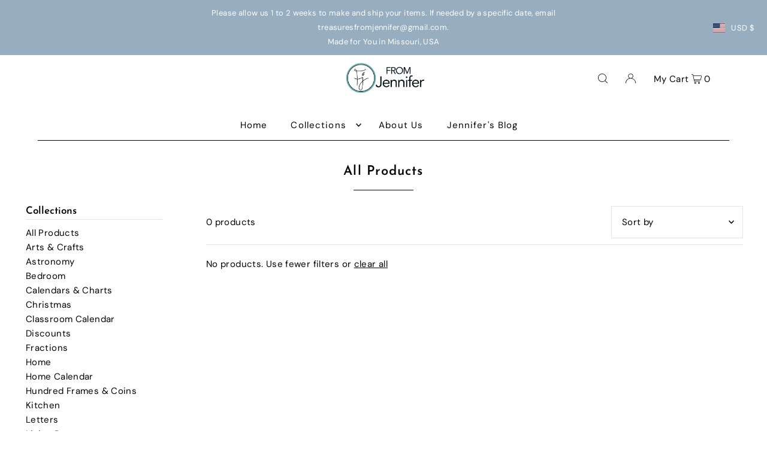

--- FILE ---
content_type: text/html; charset=utf-8
request_url: https://www.treasuresfromjennifer.com/collections/all/capital
body_size: 52142
content:
<!DOCTYPE html>
<html class="no-js" lang="en">
<head>
  <meta charset="utf-8" />
  <meta name="viewport" content="width=device-width, initial-scale=1">

  <!-- Establish early connection to external domains -->
  <link rel="preconnect" href="https://cdn.shopify.com" crossorigin>
  <link rel="preconnect" href="https://fonts.shopify.com" crossorigin>
  <link rel="preconnect" href="https://monorail-edge.shopifysvc.com">
  <link rel="preconnect" href="//ajax.googleapis.com" crossorigin /><!-- Preload onDomain stylesheets and script libraries -->
  <link rel="preload" href="//www.treasuresfromjennifer.com/cdn/shop/t/18/assets/stylesheet.css?v=25361222793847627781689877264" as="style">
  <link rel="preload" as="font" href="//www.treasuresfromjennifer.com/cdn/fonts/dm_sans/dmsans_n4.ec80bd4dd7e1a334c969c265873491ae56018d72.woff2" type="font/woff2" crossorigin>
  <link rel="preload" as="font" href="//www.treasuresfromjennifer.com/cdn/fonts/dm_sans/dmsans_n4.ec80bd4dd7e1a334c969c265873491ae56018d72.woff2" type="font/woff2" crossorigin>
  <link rel="preload" as="font" href="//www.treasuresfromjennifer.com/cdn/fonts/josefin_sans/josefinsans_n6.afe095792949c54ae236c64ec95a9caea4be35d6.woff2" type="font/woff2" crossorigin>
  <link rel="preload" href="//www.treasuresfromjennifer.com/cdn/shop/t/18/assets/eventemitter3.min.js?v=148202183930229300091689710852" as="script">
  <link rel="preload" href="//www.treasuresfromjennifer.com/cdn/shop/t/18/assets/vendor-video.js?v=112486824910932804751689710852" as="script">
  <link rel="preload" href="//www.treasuresfromjennifer.com/cdn/shop/t/18/assets/theme.js?v=119951050872005511731689710852" as="script">


  
  <link rel="canonical" href="https://www.treasuresfromjennifer.com/collections/all/capital" />

  <title>Products &ndash; Treasures From Jennifer</title>
  

  





<meta property="og:site_name" content="Treasures From Jennifer">
<meta property="og:url" content="https://www.treasuresfromjennifer.com/collections/all/capital">
<meta property="og:title" content="Products">
<meta property="og:type" content="product.group">
<meta property="og:description" content="Quality Crafted Woodworks for Home, School, and Play">





<meta name="twitter:title" content="Products">
<meta name="twitter:description" content="Quality Crafted Woodworks for Home, School, and Play">
<meta name="twitter:domain" content="">

  

  <style data-shopify>
:root {
    --main-family: "DM Sans", sans-serif;
    --main-weight: 400;
    --main-style: normal;
    --main-spacing: 0.025em;
    --nav-family: "DM Sans", sans-serif;
    --nav-weight: 400;
    --nav-style: normal;
    --heading-family: "Josefin Sans", sans-serif;
    --heading-weight: 600;
    --heading-style: normal;
    --heading-spacing: 0.050em;

    --font-size: 15px;
    --base-font-size: 15px;
    --h1-size: 22px;
    --h2-size: 19px;
    --h3-size: 17px;
    --nav-size: 15px;
    --nav-spacing: 0.075em;
    --font-size-sm: calc(15px - 2px);

    --announcement-bar-background: #97aec0;
    --announcement-bar-text-color: #ffffff;
    --homepage-scroll-color: #000000;
    --homepage-scroll-background: #ffffff;
    --pre-scroll-color: #000;
    --pre-scroll-background: #ffffff;
    --scroll-color: ;
    --scroll-background: ;
    --secondary-color: rgba(0,0,0,0);
    --background: #ffffff;
    --header-color: #000000;
    --text-color: #000000;
    --sale-color: #c50000;
    --dotted-color: #e5e5e5;
    --button-color: #416480;
    --button-hover: #a7a7a7;
    --button-text: #ffffff;
    --secondary-button-color: #acacac;
    --secondary-button-hover: #3a3a3a;
    --secondary-button-text: #ffffff;
    --new-background: #ededed;
    --new-color: #535353;
    --sale-icon-background: #9d0000;
    --sale-icon-color: #ffffff;
    --custom-background: #000000;
    --custom-color: #fff;
    --fb-share: #8d6544;
    --tw-share: #795232;
    --pin-share: #5a3b21;
    --footer-background: #97aec0;
    --footer-text: #ffffff;
    --footer-button: #416480;
    --footer-button-text: #ffffff;
    --cs1-color: #000;
    --cs1-background: #ffffff;
    --cs2-color: #000;
    --cs2-background: #f5f5f5;
    --cs3-color: #ffffff;
    --cs3-background: #416480;
    --custom-icon-color: var(--text-color);
    --custom-icon-background: var(--background);
    --error-msg-dark: #e81000;
    --error-msg-light: #ffeae8;
    --success-msg-dark: #007f5f;
    --success-msg-light: #e5fff8;
    --free-shipping-bg: #ff7a5f;
    --free-shipping-text: #ffffff;
    --error-color: #c50000;
    --error-color-light: #ffc5c5;
    --keyboard-focus: #ACACAC;
    --focus-border-style: dotted;
    --focus-border-weight: 1px;
    --section-padding: 45px;
    --section-title-align: center;
    --section-title-border: 1px;
    --border-width: 100px;
    --grid-column-gap: px;
    --details-align: center;
    --select-arrow-bg: url(//www.treasuresfromjennifer.com/cdn/shop/t/18/assets/select-arrow.png?v=112595941721225094991689710852);
    --icon-border-color: #e6e6e6;
    --color-filter-size: 18px;
    --disabled-text: #808080;
    --listing-size-color: #666666;

    --upsell-border-color: #f2f2f2;

    --star-active: rgb(0, 0, 0);
    --star-inactive: rgb(204, 204, 204);

    --color-body-text: var(--text-color);
    --color-body: var(--background);
    --color-bg: var(--background);

    --section-background: transparent;
    --section-overlay-color: 0, 0, 0;
    --section-overlay-opacity: 0;
    --placeholder-background: rgba(0, 0, 0, 0.7);
    --placeholder-fill: rgba(0, 0, 0, 0.3);

    --line-item-transform: scale(0.8) translateY(calc(-25px - 0.25em)) translateX(10px);

  }
  @media (max-width: 740px) {
     :root {
       --font-size: calc(15px - (15px * 0.15));
       --nav-size: calc(15px - (15px * 0.15));
       --h1-size: calc(22px - (22px * 0.15));
       --h2-size: calc(19px - (19px * 0.15));
       --h3-size: calc(17px - (17px * 0.15));
     }
   }
</style>


  <link rel="stylesheet" href="//www.treasuresfromjennifer.com/cdn/shop/t/18/assets/stylesheet.css?v=25361222793847627781689877264" type="text/css">

  <style>
  @font-face {
  font-family: "DM Sans";
  font-weight: 400;
  font-style: normal;
  font-display: swap;
  src: url("//www.treasuresfromjennifer.com/cdn/fonts/dm_sans/dmsans_n4.ec80bd4dd7e1a334c969c265873491ae56018d72.woff2") format("woff2"),
       url("//www.treasuresfromjennifer.com/cdn/fonts/dm_sans/dmsans_n4.87bdd914d8a61247b911147ae68e754d695c58a6.woff") format("woff");
}

  @font-face {
  font-family: "DM Sans";
  font-weight: 400;
  font-style: normal;
  font-display: swap;
  src: url("//www.treasuresfromjennifer.com/cdn/fonts/dm_sans/dmsans_n4.ec80bd4dd7e1a334c969c265873491ae56018d72.woff2") format("woff2"),
       url("//www.treasuresfromjennifer.com/cdn/fonts/dm_sans/dmsans_n4.87bdd914d8a61247b911147ae68e754d695c58a6.woff") format("woff");
}

  @font-face {
  font-family: "Josefin Sans";
  font-weight: 600;
  font-style: normal;
  font-display: swap;
  src: url("//www.treasuresfromjennifer.com/cdn/fonts/josefin_sans/josefinsans_n6.afe095792949c54ae236c64ec95a9caea4be35d6.woff2") format("woff2"),
       url("//www.treasuresfromjennifer.com/cdn/fonts/josefin_sans/josefinsans_n6.0ea222c12f299e43fa61b9245ec23b623ebeb1e9.woff") format("woff");
}

  @font-face {
  font-family: "DM Sans";
  font-weight: 700;
  font-style: normal;
  font-display: swap;
  src: url("//www.treasuresfromjennifer.com/cdn/fonts/dm_sans/dmsans_n7.97e21d81502002291ea1de8aefb79170c6946ce5.woff2") format("woff2"),
       url("//www.treasuresfromjennifer.com/cdn/fonts/dm_sans/dmsans_n7.af5c214f5116410ca1d53a2090665620e78e2e1b.woff") format("woff");
}

  @font-face {
  font-family: "DM Sans";
  font-weight: 400;
  font-style: italic;
  font-display: swap;
  src: url("//www.treasuresfromjennifer.com/cdn/fonts/dm_sans/dmsans_i4.b8fe05e69ee95d5a53155c346957d8cbf5081c1a.woff2") format("woff2"),
       url("//www.treasuresfromjennifer.com/cdn/fonts/dm_sans/dmsans_i4.403fe28ee2ea63e142575c0aa47684d65f8c23a0.woff") format("woff");
}

  @font-face {
  font-family: "DM Sans";
  font-weight: 700;
  font-style: italic;
  font-display: swap;
  src: url("//www.treasuresfromjennifer.com/cdn/fonts/dm_sans/dmsans_i7.52b57f7d7342eb7255084623d98ab83fd96e7f9b.woff2") format("woff2"),
       url("//www.treasuresfromjennifer.com/cdn/fonts/dm_sans/dmsans_i7.d5e14ef18a1d4a8ce78a4187580b4eb1759c2eda.woff") format("woff");
}

  </style>

  <script>window.performance && window.performance.mark && window.performance.mark('shopify.content_for_header.start');</script><meta name="facebook-domain-verification" content="7ffkhzp8ndb1sse55e87rs48k9ps2v">
<meta name="facebook-domain-verification" content="sndjcgtnc1vi82kunq1ypczxa37vyb">
<meta id="shopify-digital-wallet" name="shopify-digital-wallet" content="/1452671021/digital_wallets/dialog">
<meta name="shopify-checkout-api-token" content="3ae72c97b7104e7e3ed430b7189c9f64">
<meta id="in-context-paypal-metadata" data-shop-id="1452671021" data-venmo-supported="false" data-environment="production" data-locale="en_US" data-paypal-v4="true" data-currency="USD">
<link rel="alternate" type="application/atom+xml" title="Feed" href="/collections/all/capital.atom" />
<script async="async" src="/checkouts/internal/preloads.js?locale=en-US"></script>
<link rel="preconnect" href="https://shop.app" crossorigin="anonymous">
<script async="async" src="https://shop.app/checkouts/internal/preloads.js?locale=en-US&shop_id=1452671021" crossorigin="anonymous"></script>
<script id="apple-pay-shop-capabilities" type="application/json">{"shopId":1452671021,"countryCode":"US","currencyCode":"USD","merchantCapabilities":["supports3DS"],"merchantId":"gid:\/\/shopify\/Shop\/1452671021","merchantName":"Treasures From Jennifer","requiredBillingContactFields":["postalAddress","email","phone"],"requiredShippingContactFields":["postalAddress","email","phone"],"shippingType":"shipping","supportedNetworks":["visa","masterCard","amex","discover","elo","jcb"],"total":{"type":"pending","label":"Treasures From Jennifer","amount":"1.00"},"shopifyPaymentsEnabled":true,"supportsSubscriptions":true}</script>
<script id="shopify-features" type="application/json">{"accessToken":"3ae72c97b7104e7e3ed430b7189c9f64","betas":["rich-media-storefront-analytics"],"domain":"www.treasuresfromjennifer.com","predictiveSearch":true,"shopId":1452671021,"locale":"en"}</script>
<script>var Shopify = Shopify || {};
Shopify.shop = "treasures-from-jennifer.myshopify.com";
Shopify.locale = "en";
Shopify.currency = {"active":"USD","rate":"1.0"};
Shopify.country = "US";
Shopify.theme = {"name":"Icon - WAU Edits","id":136863547647,"schema_name":"Icon","schema_version":"10.0.0","theme_store_id":686,"role":"main"};
Shopify.theme.handle = "null";
Shopify.theme.style = {"id":null,"handle":null};
Shopify.cdnHost = "www.treasuresfromjennifer.com/cdn";
Shopify.routes = Shopify.routes || {};
Shopify.routes.root = "/";</script>
<script type="module">!function(o){(o.Shopify=o.Shopify||{}).modules=!0}(window);</script>
<script>!function(o){function n(){var o=[];function n(){o.push(Array.prototype.slice.apply(arguments))}return n.q=o,n}var t=o.Shopify=o.Shopify||{};t.loadFeatures=n(),t.autoloadFeatures=n()}(window);</script>
<script>
  window.ShopifyPay = window.ShopifyPay || {};
  window.ShopifyPay.apiHost = "shop.app\/pay";
  window.ShopifyPay.redirectState = null;
</script>
<script id="shop-js-analytics" type="application/json">{"pageType":"collection"}</script>
<script defer="defer" async type="module" src="//www.treasuresfromjennifer.com/cdn/shopifycloud/shop-js/modules/v2/client.init-shop-cart-sync_BT-GjEfc.en.esm.js"></script>
<script defer="defer" async type="module" src="//www.treasuresfromjennifer.com/cdn/shopifycloud/shop-js/modules/v2/chunk.common_D58fp_Oc.esm.js"></script>
<script defer="defer" async type="module" src="//www.treasuresfromjennifer.com/cdn/shopifycloud/shop-js/modules/v2/chunk.modal_xMitdFEc.esm.js"></script>
<script type="module">
  await import("//www.treasuresfromjennifer.com/cdn/shopifycloud/shop-js/modules/v2/client.init-shop-cart-sync_BT-GjEfc.en.esm.js");
await import("//www.treasuresfromjennifer.com/cdn/shopifycloud/shop-js/modules/v2/chunk.common_D58fp_Oc.esm.js");
await import("//www.treasuresfromjennifer.com/cdn/shopifycloud/shop-js/modules/v2/chunk.modal_xMitdFEc.esm.js");

  window.Shopify.SignInWithShop?.initShopCartSync?.({"fedCMEnabled":true,"windoidEnabled":true});

</script>
<script>
  window.Shopify = window.Shopify || {};
  if (!window.Shopify.featureAssets) window.Shopify.featureAssets = {};
  window.Shopify.featureAssets['shop-js'] = {"shop-cart-sync":["modules/v2/client.shop-cart-sync_DZOKe7Ll.en.esm.js","modules/v2/chunk.common_D58fp_Oc.esm.js","modules/v2/chunk.modal_xMitdFEc.esm.js"],"init-fed-cm":["modules/v2/client.init-fed-cm_B6oLuCjv.en.esm.js","modules/v2/chunk.common_D58fp_Oc.esm.js","modules/v2/chunk.modal_xMitdFEc.esm.js"],"shop-cash-offers":["modules/v2/client.shop-cash-offers_D2sdYoxE.en.esm.js","modules/v2/chunk.common_D58fp_Oc.esm.js","modules/v2/chunk.modal_xMitdFEc.esm.js"],"shop-login-button":["modules/v2/client.shop-login-button_QeVjl5Y3.en.esm.js","modules/v2/chunk.common_D58fp_Oc.esm.js","modules/v2/chunk.modal_xMitdFEc.esm.js"],"pay-button":["modules/v2/client.pay-button_DXTOsIq6.en.esm.js","modules/v2/chunk.common_D58fp_Oc.esm.js","modules/v2/chunk.modal_xMitdFEc.esm.js"],"shop-button":["modules/v2/client.shop-button_DQZHx9pm.en.esm.js","modules/v2/chunk.common_D58fp_Oc.esm.js","modules/v2/chunk.modal_xMitdFEc.esm.js"],"avatar":["modules/v2/client.avatar_BTnouDA3.en.esm.js"],"init-windoid":["modules/v2/client.init-windoid_CR1B-cfM.en.esm.js","modules/v2/chunk.common_D58fp_Oc.esm.js","modules/v2/chunk.modal_xMitdFEc.esm.js"],"init-shop-for-new-customer-accounts":["modules/v2/client.init-shop-for-new-customer-accounts_C_vY_xzh.en.esm.js","modules/v2/client.shop-login-button_QeVjl5Y3.en.esm.js","modules/v2/chunk.common_D58fp_Oc.esm.js","modules/v2/chunk.modal_xMitdFEc.esm.js"],"init-shop-email-lookup-coordinator":["modules/v2/client.init-shop-email-lookup-coordinator_BI7n9ZSv.en.esm.js","modules/v2/chunk.common_D58fp_Oc.esm.js","modules/v2/chunk.modal_xMitdFEc.esm.js"],"init-shop-cart-sync":["modules/v2/client.init-shop-cart-sync_BT-GjEfc.en.esm.js","modules/v2/chunk.common_D58fp_Oc.esm.js","modules/v2/chunk.modal_xMitdFEc.esm.js"],"shop-toast-manager":["modules/v2/client.shop-toast-manager_DiYdP3xc.en.esm.js","modules/v2/chunk.common_D58fp_Oc.esm.js","modules/v2/chunk.modal_xMitdFEc.esm.js"],"init-customer-accounts":["modules/v2/client.init-customer-accounts_D9ZNqS-Q.en.esm.js","modules/v2/client.shop-login-button_QeVjl5Y3.en.esm.js","modules/v2/chunk.common_D58fp_Oc.esm.js","modules/v2/chunk.modal_xMitdFEc.esm.js"],"init-customer-accounts-sign-up":["modules/v2/client.init-customer-accounts-sign-up_iGw4briv.en.esm.js","modules/v2/client.shop-login-button_QeVjl5Y3.en.esm.js","modules/v2/chunk.common_D58fp_Oc.esm.js","modules/v2/chunk.modal_xMitdFEc.esm.js"],"shop-follow-button":["modules/v2/client.shop-follow-button_CqMgW2wH.en.esm.js","modules/v2/chunk.common_D58fp_Oc.esm.js","modules/v2/chunk.modal_xMitdFEc.esm.js"],"checkout-modal":["modules/v2/client.checkout-modal_xHeaAweL.en.esm.js","modules/v2/chunk.common_D58fp_Oc.esm.js","modules/v2/chunk.modal_xMitdFEc.esm.js"],"shop-login":["modules/v2/client.shop-login_D91U-Q7h.en.esm.js","modules/v2/chunk.common_D58fp_Oc.esm.js","modules/v2/chunk.modal_xMitdFEc.esm.js"],"lead-capture":["modules/v2/client.lead-capture_BJmE1dJe.en.esm.js","modules/v2/chunk.common_D58fp_Oc.esm.js","modules/v2/chunk.modal_xMitdFEc.esm.js"],"payment-terms":["modules/v2/client.payment-terms_Ci9AEqFq.en.esm.js","modules/v2/chunk.common_D58fp_Oc.esm.js","modules/v2/chunk.modal_xMitdFEc.esm.js"]};
</script>
<script id="__st">var __st={"a":1452671021,"offset":-21600,"reqid":"5f3a3d30-4f1c-4656-9f03-2139dfeaec0a-1769089733","pageurl":"www.treasuresfromjennifer.com\/collections\/all\/capital","u":"1000be43bb2c","p":"collection"};</script>
<script>window.ShopifyPaypalV4VisibilityTracking = true;</script>
<script id="captcha-bootstrap">!function(){'use strict';const t='contact',e='account',n='new_comment',o=[[t,t],['blogs',n],['comments',n],[t,'customer']],c=[[e,'customer_login'],[e,'guest_login'],[e,'recover_customer_password'],[e,'create_customer']],r=t=>t.map((([t,e])=>`form[action*='/${t}']:not([data-nocaptcha='true']) input[name='form_type'][value='${e}']`)).join(','),a=t=>()=>t?[...document.querySelectorAll(t)].map((t=>t.form)):[];function s(){const t=[...o],e=r(t);return a(e)}const i='password',u='form_key',d=['recaptcha-v3-token','g-recaptcha-response','h-captcha-response',i],f=()=>{try{return window.sessionStorage}catch{return}},m='__shopify_v',_=t=>t.elements[u];function p(t,e,n=!1){try{const o=window.sessionStorage,c=JSON.parse(o.getItem(e)),{data:r}=function(t){const{data:e,action:n}=t;return t[m]||n?{data:e,action:n}:{data:t,action:n}}(c);for(const[e,n]of Object.entries(r))t.elements[e]&&(t.elements[e].value=n);n&&o.removeItem(e)}catch(o){console.error('form repopulation failed',{error:o})}}const l='form_type',E='cptcha';function T(t){t.dataset[E]=!0}const w=window,h=w.document,L='Shopify',v='ce_forms',y='captcha';let A=!1;((t,e)=>{const n=(g='f06e6c50-85a8-45c8-87d0-21a2b65856fe',I='https://cdn.shopify.com/shopifycloud/storefront-forms-hcaptcha/ce_storefront_forms_captcha_hcaptcha.v1.5.2.iife.js',D={infoText:'Protected by hCaptcha',privacyText:'Privacy',termsText:'Terms'},(t,e,n)=>{const o=w[L][v],c=o.bindForm;if(c)return c(t,g,e,D).then(n);var r;o.q.push([[t,g,e,D],n]),r=I,A||(h.body.append(Object.assign(h.createElement('script'),{id:'captcha-provider',async:!0,src:r})),A=!0)});var g,I,D;w[L]=w[L]||{},w[L][v]=w[L][v]||{},w[L][v].q=[],w[L][y]=w[L][y]||{},w[L][y].protect=function(t,e){n(t,void 0,e),T(t)},Object.freeze(w[L][y]),function(t,e,n,w,h,L){const[v,y,A,g]=function(t,e,n){const i=e?o:[],u=t?c:[],d=[...i,...u],f=r(d),m=r(i),_=r(d.filter((([t,e])=>n.includes(e))));return[a(f),a(m),a(_),s()]}(w,h,L),I=t=>{const e=t.target;return e instanceof HTMLFormElement?e:e&&e.form},D=t=>v().includes(t);t.addEventListener('submit',(t=>{const e=I(t);if(!e)return;const n=D(e)&&!e.dataset.hcaptchaBound&&!e.dataset.recaptchaBound,o=_(e),c=g().includes(e)&&(!o||!o.value);(n||c)&&t.preventDefault(),c&&!n&&(function(t){try{if(!f())return;!function(t){const e=f();if(!e)return;const n=_(t);if(!n)return;const o=n.value;o&&e.removeItem(o)}(t);const e=Array.from(Array(32),(()=>Math.random().toString(36)[2])).join('');!function(t,e){_(t)||t.append(Object.assign(document.createElement('input'),{type:'hidden',name:u})),t.elements[u].value=e}(t,e),function(t,e){const n=f();if(!n)return;const o=[...t.querySelectorAll(`input[type='${i}']`)].map((({name:t})=>t)),c=[...d,...o],r={};for(const[a,s]of new FormData(t).entries())c.includes(a)||(r[a]=s);n.setItem(e,JSON.stringify({[m]:1,action:t.action,data:r}))}(t,e)}catch(e){console.error('failed to persist form',e)}}(e),e.submit())}));const S=(t,e)=>{t&&!t.dataset[E]&&(n(t,e.some((e=>e===t))),T(t))};for(const o of['focusin','change'])t.addEventListener(o,(t=>{const e=I(t);D(e)&&S(e,y())}));const B=e.get('form_key'),M=e.get(l),P=B&&M;t.addEventListener('DOMContentLoaded',(()=>{const t=y();if(P)for(const e of t)e.elements[l].value===M&&p(e,B);[...new Set([...A(),...v().filter((t=>'true'===t.dataset.shopifyCaptcha))])].forEach((e=>S(e,t)))}))}(h,new URLSearchParams(w.location.search),n,t,e,['guest_login'])})(!0,!0)}();</script>
<script integrity="sha256-4kQ18oKyAcykRKYeNunJcIwy7WH5gtpwJnB7kiuLZ1E=" data-source-attribution="shopify.loadfeatures" defer="defer" src="//www.treasuresfromjennifer.com/cdn/shopifycloud/storefront/assets/storefront/load_feature-a0a9edcb.js" crossorigin="anonymous"></script>
<script crossorigin="anonymous" defer="defer" src="//www.treasuresfromjennifer.com/cdn/shopifycloud/storefront/assets/shopify_pay/storefront-65b4c6d7.js?v=20250812"></script>
<script data-source-attribution="shopify.dynamic_checkout.dynamic.init">var Shopify=Shopify||{};Shopify.PaymentButton=Shopify.PaymentButton||{isStorefrontPortableWallets:!0,init:function(){window.Shopify.PaymentButton.init=function(){};var t=document.createElement("script");t.src="https://www.treasuresfromjennifer.com/cdn/shopifycloud/portable-wallets/latest/portable-wallets.en.js",t.type="module",document.head.appendChild(t)}};
</script>
<script data-source-attribution="shopify.dynamic_checkout.buyer_consent">
  function portableWalletsHideBuyerConsent(e){var t=document.getElementById("shopify-buyer-consent"),n=document.getElementById("shopify-subscription-policy-button");t&&n&&(t.classList.add("hidden"),t.setAttribute("aria-hidden","true"),n.removeEventListener("click",e))}function portableWalletsShowBuyerConsent(e){var t=document.getElementById("shopify-buyer-consent"),n=document.getElementById("shopify-subscription-policy-button");t&&n&&(t.classList.remove("hidden"),t.removeAttribute("aria-hidden"),n.addEventListener("click",e))}window.Shopify?.PaymentButton&&(window.Shopify.PaymentButton.hideBuyerConsent=portableWalletsHideBuyerConsent,window.Shopify.PaymentButton.showBuyerConsent=portableWalletsShowBuyerConsent);
</script>
<script data-source-attribution="shopify.dynamic_checkout.cart.bootstrap">document.addEventListener("DOMContentLoaded",(function(){function t(){return document.querySelector("shopify-accelerated-checkout-cart, shopify-accelerated-checkout")}if(t())Shopify.PaymentButton.init();else{new MutationObserver((function(e,n){t()&&(Shopify.PaymentButton.init(),n.disconnect())})).observe(document.body,{childList:!0,subtree:!0})}}));
</script>
<link id="shopify-accelerated-checkout-styles" rel="stylesheet" media="screen" href="https://www.treasuresfromjennifer.com/cdn/shopifycloud/portable-wallets/latest/accelerated-checkout-backwards-compat.css" crossorigin="anonymous">
<style id="shopify-accelerated-checkout-cart">
        #shopify-buyer-consent {
  margin-top: 1em;
  display: inline-block;
  width: 100%;
}

#shopify-buyer-consent.hidden {
  display: none;
}

#shopify-subscription-policy-button {
  background: none;
  border: none;
  padding: 0;
  text-decoration: underline;
  font-size: inherit;
  cursor: pointer;
}

#shopify-subscription-policy-button::before {
  box-shadow: none;
}

      </style>

<script>window.performance && window.performance.mark && window.performance.mark('shopify.content_for_header.end');</script>

<script>window.is_hulkpo_installed=true</script><!-- BEGIN app block: shopify://apps/judge-me-reviews/blocks/judgeme_core/61ccd3b1-a9f2-4160-9fe9-4fec8413e5d8 --><!-- Start of Judge.me Core -->






<link rel="dns-prefetch" href="https://cdnwidget.judge.me">
<link rel="dns-prefetch" href="https://cdn.judge.me">
<link rel="dns-prefetch" href="https://cdn1.judge.me">
<link rel="dns-prefetch" href="https://api.judge.me">

<script data-cfasync='false' class='jdgm-settings-script'>window.jdgmSettings={"pagination":5,"disable_web_reviews":false,"badge_no_review_text":"No reviews","badge_n_reviews_text":"{{ n }} review/reviews","badge_star_color":"#E6C120","hide_badge_preview_if_no_reviews":true,"badge_hide_text":false,"enforce_center_preview_badge":false,"widget_title":"Customer Reviews","widget_open_form_text":"Write a review","widget_close_form_text":"Cancel review","widget_refresh_page_text":"Refresh page","widget_summary_text":"Based on {{ number_of_reviews }} review/reviews","widget_no_review_text":"Be the first to write a review","widget_name_field_text":"Display name","widget_verified_name_field_text":"Verified Name (public)","widget_name_placeholder_text":"Display name","widget_required_field_error_text":"This field is required.","widget_email_field_text":"Email address","widget_verified_email_field_text":"Verified Email (private, can not be edited)","widget_email_placeholder_text":"Your email address","widget_email_field_error_text":"Please enter a valid email address.","widget_rating_field_text":"Rating","widget_review_title_field_text":"Review Title","widget_review_title_placeholder_text":"Give your review a title","widget_review_body_field_text":"Review content","widget_review_body_placeholder_text":"Start writing here...","widget_pictures_field_text":"Picture/Video (optional)","widget_submit_review_text":"Submit Review","widget_submit_verified_review_text":"Submit Verified Review","widget_submit_success_msg_with_auto_publish":"Thank you! Please refresh the page in a few moments to see your review. You can remove or edit your review by logging into \u003ca href='https://judge.me/login' target='_blank' rel='nofollow noopener'\u003eJudge.me\u003c/a\u003e","widget_submit_success_msg_no_auto_publish":"Thank you! Your review will be published as soon as it is approved by the shop admin. You can remove or edit your review by logging into \u003ca href='https://judge.me/login' target='_blank' rel='nofollow noopener'\u003eJudge.me\u003c/a\u003e","widget_show_default_reviews_out_of_total_text":"Showing {{ n_reviews_shown }} out of {{ n_reviews }} reviews.","widget_show_all_link_text":"Show all","widget_show_less_link_text":"Show less","widget_author_said_text":"{{ reviewer_name }} said:","widget_days_text":"{{ n }} days ago","widget_weeks_text":"{{ n }} week/weeks ago","widget_months_text":"{{ n }} month/months ago","widget_years_text":"{{ n }} year/years ago","widget_yesterday_text":"Yesterday","widget_today_text":"Today","widget_replied_text":"\u003e\u003e {{ shop_name }} replied:","widget_read_more_text":"Read more","widget_reviewer_name_as_initial":"","widget_rating_filter_color":"#fbcd0a","widget_rating_filter_see_all_text":"See all reviews","widget_sorting_most_recent_text":"Most Recent","widget_sorting_highest_rating_text":"Highest Rating","widget_sorting_lowest_rating_text":"Lowest Rating","widget_sorting_with_pictures_text":"Only Pictures","widget_sorting_most_helpful_text":"Most Helpful","widget_open_question_form_text":"Ask a question","widget_reviews_subtab_text":"Reviews","widget_questions_subtab_text":"Questions","widget_question_label_text":"Question","widget_answer_label_text":"Answer","widget_question_placeholder_text":"Write your question here","widget_submit_question_text":"Submit Question","widget_question_submit_success_text":"Thank you for your question! We will notify you once it gets answered.","widget_star_color":"#E6C120","verified_badge_text":"Verified","verified_badge_bg_color":"","verified_badge_text_color":"","verified_badge_placement":"left-of-reviewer-name","widget_review_max_height":"","widget_hide_border":false,"widget_social_share":false,"widget_thumb":false,"widget_review_location_show":false,"widget_location_format":"","all_reviews_include_out_of_store_products":true,"all_reviews_out_of_store_text":"(out of store)","all_reviews_pagination":100,"all_reviews_product_name_prefix_text":"about","enable_review_pictures":true,"enable_question_anwser":false,"widget_theme":"default","review_date_format":"mm/dd/yyyy","default_sort_method":"most-recent","widget_product_reviews_subtab_text":"Product Reviews","widget_shop_reviews_subtab_text":"Shop Reviews","widget_other_products_reviews_text":"Reviews for other products","widget_store_reviews_subtab_text":"Store reviews","widget_no_store_reviews_text":"This store hasn't received any reviews yet","widget_web_restriction_product_reviews_text":"This product hasn't received any reviews yet","widget_no_items_text":"No items found","widget_show_more_text":"Show more","widget_write_a_store_review_text":"Write a Store Review","widget_other_languages_heading":"Reviews in Other Languages","widget_translate_review_text":"Translate review to {{ language }}","widget_translating_review_text":"Translating...","widget_show_original_translation_text":"Show original ({{ language }})","widget_translate_review_failed_text":"Review couldn't be translated.","widget_translate_review_retry_text":"Retry","widget_translate_review_try_again_later_text":"Try again later","show_product_url_for_grouped_product":false,"widget_sorting_pictures_first_text":"Pictures First","show_pictures_on_all_rev_page_mobile":false,"show_pictures_on_all_rev_page_desktop":false,"floating_tab_hide_mobile_install_preference":false,"floating_tab_button_name":"★ Reviews","floating_tab_title":"Let customers speak for us","floating_tab_button_color":"","floating_tab_button_background_color":"","floating_tab_url":"","floating_tab_url_enabled":false,"floating_tab_tab_style":"text","all_reviews_text_badge_text":"Customers rate us {{ shop.metafields.judgeme.all_reviews_rating | round: 1 }}/5 based on {{ shop.metafields.judgeme.all_reviews_count }} reviews.","all_reviews_text_badge_text_branded_style":"{{ shop.metafields.judgeme.all_reviews_rating | round: 1 }} out of 5 stars based on {{ shop.metafields.judgeme.all_reviews_count }} reviews","is_all_reviews_text_badge_a_link":false,"show_stars_for_all_reviews_text_badge":false,"all_reviews_text_badge_url":"","all_reviews_text_style":"text","all_reviews_text_color_style":"judgeme_brand_color","all_reviews_text_color":"#108474","all_reviews_text_show_jm_brand":true,"featured_carousel_show_header":true,"featured_carousel_title":"Let customers speak for us","testimonials_carousel_title":"Customers are saying","videos_carousel_title":"Real customer stories","cards_carousel_title":"Customers are saying","featured_carousel_count_text":"from {{ n }} reviews","featured_carousel_add_link_to_all_reviews_page":false,"featured_carousel_url":"","featured_carousel_show_images":true,"featured_carousel_autoslide_interval":5,"featured_carousel_arrows_on_the_sides":false,"featured_carousel_height":250,"featured_carousel_width":80,"featured_carousel_image_size":0,"featured_carousel_image_height":250,"featured_carousel_arrow_color":"#eeeeee","verified_count_badge_style":"vintage","verified_count_badge_orientation":"horizontal","verified_count_badge_color_style":"judgeme_brand_color","verified_count_badge_color":"#108474","is_verified_count_badge_a_link":false,"verified_count_badge_url":"","verified_count_badge_show_jm_brand":true,"widget_rating_preset_default":5,"widget_first_sub_tab":"product-reviews","widget_show_histogram":true,"widget_histogram_use_custom_color":false,"widget_pagination_use_custom_color":false,"widget_star_use_custom_color":false,"widget_verified_badge_use_custom_color":false,"widget_write_review_use_custom_color":false,"picture_reminder_submit_button":"Upload Pictures","enable_review_videos":false,"mute_video_by_default":false,"widget_sorting_videos_first_text":"Videos First","widget_review_pending_text":"Pending","featured_carousel_items_for_large_screen":3,"social_share_options_order":"Facebook,Twitter","remove_microdata_snippet":true,"disable_json_ld":false,"enable_json_ld_products":false,"preview_badge_show_question_text":false,"preview_badge_no_question_text":"No questions","preview_badge_n_question_text":"{{ number_of_questions }} question/questions","qa_badge_show_icon":false,"qa_badge_position":"same-row","remove_judgeme_branding":false,"widget_add_search_bar":false,"widget_search_bar_placeholder":"Search","widget_sorting_verified_only_text":"Verified only","featured_carousel_theme":"default","featured_carousel_show_rating":true,"featured_carousel_show_title":true,"featured_carousel_show_body":true,"featured_carousel_show_date":false,"featured_carousel_show_reviewer":true,"featured_carousel_show_product":false,"featured_carousel_header_background_color":"#108474","featured_carousel_header_text_color":"#ffffff","featured_carousel_name_product_separator":"reviewed","featured_carousel_full_star_background":"#108474","featured_carousel_empty_star_background":"#dadada","featured_carousel_vertical_theme_background":"#f9fafb","featured_carousel_verified_badge_enable":true,"featured_carousel_verified_badge_color":"#108474","featured_carousel_border_style":"round","featured_carousel_review_line_length_limit":3,"featured_carousel_more_reviews_button_text":"Read more reviews","featured_carousel_view_product_button_text":"View product","all_reviews_page_load_reviews_on":"scroll","all_reviews_page_load_more_text":"Load More Reviews","disable_fb_tab_reviews":false,"enable_ajax_cdn_cache":false,"widget_advanced_speed_features":5,"widget_public_name_text":"displayed publicly like","default_reviewer_name":"John Smith","default_reviewer_name_has_non_latin":true,"widget_reviewer_anonymous":"Anonymous","medals_widget_title":"Judge.me Review Medals","medals_widget_background_color":"#f9fafb","medals_widget_position":"footer_all_pages","medals_widget_border_color":"#f9fafb","medals_widget_verified_text_position":"left","medals_widget_use_monochromatic_version":false,"medals_widget_elements_color":"#108474","show_reviewer_avatar":true,"widget_invalid_yt_video_url_error_text":"Not a YouTube video URL","widget_max_length_field_error_text":"Please enter no more than {0} characters.","widget_show_country_flag":false,"widget_show_collected_via_shop_app":true,"widget_verified_by_shop_badge_style":"light","widget_verified_by_shop_text":"Verified by Shop","widget_show_photo_gallery":true,"widget_load_with_code_splitting":true,"widget_ugc_install_preference":false,"widget_ugc_title":"Made by us, Shared by you","widget_ugc_subtitle":"Tag us to see your picture featured in our page","widget_ugc_arrows_color":"#ffffff","widget_ugc_primary_button_text":"Buy Now","widget_ugc_primary_button_background_color":"#108474","widget_ugc_primary_button_text_color":"#ffffff","widget_ugc_primary_button_border_width":"0","widget_ugc_primary_button_border_style":"none","widget_ugc_primary_button_border_color":"#108474","widget_ugc_primary_button_border_radius":"25","widget_ugc_secondary_button_text":"Load More","widget_ugc_secondary_button_background_color":"#ffffff","widget_ugc_secondary_button_text_color":"#108474","widget_ugc_secondary_button_border_width":"2","widget_ugc_secondary_button_border_style":"solid","widget_ugc_secondary_button_border_color":"#108474","widget_ugc_secondary_button_border_radius":"25","widget_ugc_reviews_button_text":"View Reviews","widget_ugc_reviews_button_background_color":"#ffffff","widget_ugc_reviews_button_text_color":"#108474","widget_ugc_reviews_button_border_width":"2","widget_ugc_reviews_button_border_style":"solid","widget_ugc_reviews_button_border_color":"#108474","widget_ugc_reviews_button_border_radius":"25","widget_ugc_reviews_button_link_to":"judgeme-reviews-page","widget_ugc_show_post_date":true,"widget_ugc_max_width":"800","widget_rating_metafield_value_type":true,"widget_primary_color":"#416480","widget_enable_secondary_color":false,"widget_secondary_color":"#edf5f5","widget_summary_average_rating_text":"{{ average_rating }} out of 5","widget_media_grid_title":"Customer photos \u0026 videos","widget_media_grid_see_more_text":"See more","widget_round_style":false,"widget_show_product_medals":true,"widget_verified_by_judgeme_text":"Verified by Judge.me","widget_show_store_medals":true,"widget_verified_by_judgeme_text_in_store_medals":"Verified by Judge.me","widget_media_field_exceed_quantity_message":"Sorry, we can only accept {{ max_media }} for one review.","widget_media_field_exceed_limit_message":"{{ file_name }} is too large, please select a {{ media_type }} less than {{ size_limit }}MB.","widget_review_submitted_text":"Review Submitted!","widget_question_submitted_text":"Question Submitted!","widget_close_form_text_question":"Cancel","widget_write_your_answer_here_text":"Write your answer here","widget_enabled_branded_link":true,"widget_show_collected_by_judgeme":false,"widget_reviewer_name_color":"","widget_write_review_text_color":"","widget_write_review_bg_color":"","widget_collected_by_judgeme_text":"collected by Judge.me","widget_pagination_type":"standard","widget_load_more_text":"Load More","widget_load_more_color":"#108474","widget_full_review_text":"Full Review","widget_read_more_reviews_text":"Read More Reviews","widget_read_questions_text":"Read Questions","widget_questions_and_answers_text":"Questions \u0026 Answers","widget_verified_by_text":"Verified by","widget_verified_text":"Verified","widget_number_of_reviews_text":"{{ number_of_reviews }} reviews","widget_back_button_text":"Back","widget_next_button_text":"Next","widget_custom_forms_filter_button":"Filters","custom_forms_style":"horizontal","widget_show_review_information":false,"how_reviews_are_collected":"How reviews are collected?","widget_show_review_keywords":false,"widget_gdpr_statement":"How we use your data: We'll only contact you about the review you left, and only if necessary. By submitting your review, you agree to Judge.me's \u003ca href='https://judge.me/terms' target='_blank' rel='nofollow noopener'\u003eterms\u003c/a\u003e, \u003ca href='https://judge.me/privacy' target='_blank' rel='nofollow noopener'\u003eprivacy\u003c/a\u003e and \u003ca href='https://judge.me/content-policy' target='_blank' rel='nofollow noopener'\u003econtent\u003c/a\u003e policies.","widget_multilingual_sorting_enabled":false,"widget_translate_review_content_enabled":false,"widget_translate_review_content_method":"manual","popup_widget_review_selection":"automatically_with_pictures","popup_widget_round_border_style":true,"popup_widget_show_title":true,"popup_widget_show_body":true,"popup_widget_show_reviewer":false,"popup_widget_show_product":true,"popup_widget_show_pictures":true,"popup_widget_use_review_picture":true,"popup_widget_show_on_home_page":true,"popup_widget_show_on_product_page":true,"popup_widget_show_on_collection_page":true,"popup_widget_show_on_cart_page":true,"popup_widget_position":"bottom_left","popup_widget_first_review_delay":5,"popup_widget_duration":5,"popup_widget_interval":5,"popup_widget_review_count":5,"popup_widget_hide_on_mobile":true,"review_snippet_widget_round_border_style":true,"review_snippet_widget_card_color":"#FFFFFF","review_snippet_widget_slider_arrows_background_color":"#FFFFFF","review_snippet_widget_slider_arrows_color":"#000000","review_snippet_widget_star_color":"#108474","show_product_variant":false,"all_reviews_product_variant_label_text":"Variant: ","widget_show_verified_branding":false,"widget_ai_summary_title":"Customers say","widget_ai_summary_disclaimer":"AI-powered review summary based on recent customer reviews","widget_show_ai_summary":false,"widget_show_ai_summary_bg":false,"widget_show_review_title_input":true,"redirect_reviewers_invited_via_email":"external_form","request_store_review_after_product_review":false,"request_review_other_products_in_order":false,"review_form_color_scheme":"default","review_form_corner_style":"square","review_form_star_color":{},"review_form_text_color":"#333333","review_form_background_color":"#ffffff","review_form_field_background_color":"#fafafa","review_form_button_color":{},"review_form_button_text_color":"#ffffff","review_form_modal_overlay_color":"#000000","review_content_screen_title_text":"How would you rate this product?","review_content_introduction_text":"We would love it if you would share a bit about your experience.","store_review_form_title_text":"How would you rate this store?","store_review_form_introduction_text":"We would love it if you would share a bit about your experience.","show_review_guidance_text":true,"one_star_review_guidance_text":"Poor","five_star_review_guidance_text":"Great","customer_information_screen_title_text":"About you","customer_information_introduction_text":"Please tell us more about you.","custom_questions_screen_title_text":"Your experience in more detail","custom_questions_introduction_text":"Here are a few questions to help us understand more about your experience.","review_submitted_screen_title_text":"Thanks for your review!","review_submitted_screen_thank_you_text":"We are processing it and it will appear on the store soon.","review_submitted_screen_email_verification_text":"Please confirm your email by clicking the link we just sent you. This helps us keep reviews authentic.","review_submitted_request_store_review_text":"Would you like to share your experience of shopping with us?","review_submitted_review_other_products_text":"Would you like to review these products?","store_review_screen_title_text":"Would you like to share your experience of shopping with us?","store_review_introduction_text":"We value your feedback and use it to improve. Please share any thoughts or suggestions you have.","reviewer_media_screen_title_picture_text":"Share a picture","reviewer_media_introduction_picture_text":"Upload a photo to support your review.","reviewer_media_screen_title_video_text":"Share a video","reviewer_media_introduction_video_text":"Upload a video to support your review.","reviewer_media_screen_title_picture_or_video_text":"Share a picture or video","reviewer_media_introduction_picture_or_video_text":"Upload a photo or video to support your review.","reviewer_media_youtube_url_text":"Paste your Youtube URL here","advanced_settings_next_step_button_text":"Next","advanced_settings_close_review_button_text":"Close","modal_write_review_flow":false,"write_review_flow_required_text":"Required","write_review_flow_privacy_message_text":"We respect your privacy.","write_review_flow_anonymous_text":"Post review as anonymous","write_review_flow_visibility_text":"This won't be visible to other customers.","write_review_flow_multiple_selection_help_text":"Select as many as you like","write_review_flow_single_selection_help_text":"Select one option","write_review_flow_required_field_error_text":"This field is required","write_review_flow_invalid_email_error_text":"Please enter a valid email address","write_review_flow_max_length_error_text":"Max. {{ max_length }} characters.","write_review_flow_media_upload_text":"\u003cb\u003eClick to upload\u003c/b\u003e or drag and drop","write_review_flow_gdpr_statement":"We'll only contact you about your review if necessary. By submitting your review, you agree to our \u003ca href='https://judge.me/terms' target='_blank' rel='nofollow noopener'\u003eterms and conditions\u003c/a\u003e and \u003ca href='https://judge.me/privacy' target='_blank' rel='nofollow noopener'\u003eprivacy policy\u003c/a\u003e.","rating_only_reviews_enabled":false,"show_negative_reviews_help_screen":false,"new_review_flow_help_screen_rating_threshold":3,"negative_review_resolution_screen_title_text":"Tell us more","negative_review_resolution_text":"Your experience matters to us. If there were issues with your purchase, we're here to help. Feel free to reach out to us, we'd love the opportunity to make things right.","negative_review_resolution_button_text":"Contact us","negative_review_resolution_proceed_with_review_text":"Leave a review","negative_review_resolution_subject":"Issue with purchase from {{ shop_name }}.{{ order_name }}","preview_badge_collection_page_install_status":false,"widget_review_custom_css":"","preview_badge_custom_css":"","preview_badge_stars_count":"5-stars","featured_carousel_custom_css":"","floating_tab_custom_css":"","all_reviews_widget_custom_css":"","medals_widget_custom_css":"","verified_badge_custom_css":"","all_reviews_text_custom_css":"","transparency_badges_collected_via_store_invite":false,"transparency_badges_from_another_provider":false,"transparency_badges_collected_from_store_visitor":false,"transparency_badges_collected_by_verified_review_provider":false,"transparency_badges_earned_reward":false,"transparency_badges_collected_via_store_invite_text":"Review collected via store invitation","transparency_badges_from_another_provider_text":"Review collected from another provider","transparency_badges_collected_from_store_visitor_text":"Review collected from a store visitor","transparency_badges_written_in_google_text":"Review written in Google","transparency_badges_written_in_etsy_text":"Review written in Etsy","transparency_badges_written_in_shop_app_text":"Review written in Shop App","transparency_badges_earned_reward_text":"Review earned a reward for future purchase","product_review_widget_per_page":10,"widget_store_review_label_text":"Review about the store","checkout_comment_extension_title_on_product_page":"Customer Comments","checkout_comment_extension_num_latest_comment_show":5,"checkout_comment_extension_format":"name_and_timestamp","checkout_comment_customer_name":"last_initial","checkout_comment_comment_notification":true,"preview_badge_collection_page_install_preference":true,"preview_badge_home_page_install_preference":false,"preview_badge_product_page_install_preference":true,"review_widget_install_preference":"","review_carousel_install_preference":false,"floating_reviews_tab_install_preference":"none","verified_reviews_count_badge_install_preference":false,"all_reviews_text_install_preference":false,"review_widget_best_location":true,"judgeme_medals_install_preference":false,"review_widget_revamp_enabled":false,"review_widget_qna_enabled":false,"review_widget_header_theme":"minimal","review_widget_widget_title_enabled":true,"review_widget_header_text_size":"medium","review_widget_header_text_weight":"regular","review_widget_average_rating_style":"compact","review_widget_bar_chart_enabled":true,"review_widget_bar_chart_type":"numbers","review_widget_bar_chart_style":"standard","review_widget_expanded_media_gallery_enabled":false,"review_widget_reviews_section_theme":"standard","review_widget_image_style":"thumbnails","review_widget_review_image_ratio":"square","review_widget_stars_size":"medium","review_widget_verified_badge":"standard_text","review_widget_review_title_text_size":"medium","review_widget_review_text_size":"medium","review_widget_review_text_length":"medium","review_widget_number_of_columns_desktop":3,"review_widget_carousel_transition_speed":5,"review_widget_custom_questions_answers_display":"always","review_widget_button_text_color":"#FFFFFF","review_widget_text_color":"#000000","review_widget_lighter_text_color":"#7B7B7B","review_widget_corner_styling":"soft","review_widget_review_word_singular":"review","review_widget_review_word_plural":"reviews","review_widget_voting_label":"Helpful?","review_widget_shop_reply_label":"Reply from {{ shop_name }}:","review_widget_filters_title":"Filters","qna_widget_question_word_singular":"Question","qna_widget_question_word_plural":"Questions","qna_widget_answer_reply_label":"Answer from {{ answerer_name }}:","qna_content_screen_title_text":"Ask a question about this product","qna_widget_question_required_field_error_text":"Please enter your question.","qna_widget_flow_gdpr_statement":"We'll only contact you about your question if necessary. By submitting your question, you agree to our \u003ca href='https://judge.me/terms' target='_blank' rel='nofollow noopener'\u003eterms and conditions\u003c/a\u003e and \u003ca href='https://judge.me/privacy' target='_blank' rel='nofollow noopener'\u003eprivacy policy\u003c/a\u003e.","qna_widget_question_submitted_text":"Thanks for your question!","qna_widget_close_form_text_question":"Close","qna_widget_question_submit_success_text":"We’ll notify you by email when your question is answered.","all_reviews_widget_v2025_enabled":false,"all_reviews_widget_v2025_header_theme":"default","all_reviews_widget_v2025_widget_title_enabled":true,"all_reviews_widget_v2025_header_text_size":"medium","all_reviews_widget_v2025_header_text_weight":"regular","all_reviews_widget_v2025_average_rating_style":"compact","all_reviews_widget_v2025_bar_chart_enabled":true,"all_reviews_widget_v2025_bar_chart_type":"numbers","all_reviews_widget_v2025_bar_chart_style":"standard","all_reviews_widget_v2025_expanded_media_gallery_enabled":false,"all_reviews_widget_v2025_show_store_medals":true,"all_reviews_widget_v2025_show_photo_gallery":true,"all_reviews_widget_v2025_show_review_keywords":false,"all_reviews_widget_v2025_show_ai_summary":false,"all_reviews_widget_v2025_show_ai_summary_bg":false,"all_reviews_widget_v2025_add_search_bar":false,"all_reviews_widget_v2025_default_sort_method":"most-recent","all_reviews_widget_v2025_reviews_per_page":10,"all_reviews_widget_v2025_reviews_section_theme":"default","all_reviews_widget_v2025_image_style":"thumbnails","all_reviews_widget_v2025_review_image_ratio":"square","all_reviews_widget_v2025_stars_size":"medium","all_reviews_widget_v2025_verified_badge":"bold_badge","all_reviews_widget_v2025_review_title_text_size":"medium","all_reviews_widget_v2025_review_text_size":"medium","all_reviews_widget_v2025_review_text_length":"medium","all_reviews_widget_v2025_number_of_columns_desktop":3,"all_reviews_widget_v2025_carousel_transition_speed":5,"all_reviews_widget_v2025_custom_questions_answers_display":"always","all_reviews_widget_v2025_show_product_variant":false,"all_reviews_widget_v2025_show_reviewer_avatar":true,"all_reviews_widget_v2025_reviewer_name_as_initial":"","all_reviews_widget_v2025_review_location_show":false,"all_reviews_widget_v2025_location_format":"","all_reviews_widget_v2025_show_country_flag":false,"all_reviews_widget_v2025_verified_by_shop_badge_style":"light","all_reviews_widget_v2025_social_share":false,"all_reviews_widget_v2025_social_share_options_order":"Facebook,Twitter,LinkedIn,Pinterest","all_reviews_widget_v2025_pagination_type":"standard","all_reviews_widget_v2025_button_text_color":"#FFFFFF","all_reviews_widget_v2025_text_color":"#000000","all_reviews_widget_v2025_lighter_text_color":"#7B7B7B","all_reviews_widget_v2025_corner_styling":"soft","all_reviews_widget_v2025_title":"Customer reviews","all_reviews_widget_v2025_ai_summary_title":"Customers say about this store","all_reviews_widget_v2025_no_review_text":"Be the first to write a review","platform":"shopify","branding_url":"https://app.judge.me/reviews","branding_text":"Powered by Judge.me","locale":"en","reply_name":"Treasures From Jennifer","widget_version":"3.0","footer":true,"autopublish":true,"review_dates":true,"enable_custom_form":false,"shop_locale":"en","enable_multi_locales_translations":false,"show_review_title_input":true,"review_verification_email_status":"always","can_be_branded":true,"reply_name_text":"Treasures From Jennifer"};</script> <style class='jdgm-settings-style'>.jdgm-xx{left:0}:root{--jdgm-primary-color: #416480;--jdgm-secondary-color: rgba(65,100,128,0.1);--jdgm-star-color: #E6C120;--jdgm-write-review-text-color: white;--jdgm-write-review-bg-color: #416480;--jdgm-paginate-color: #416480;--jdgm-border-radius: 0;--jdgm-reviewer-name-color: #416480}.jdgm-histogram__bar-content{background-color:#416480}.jdgm-rev[data-verified-buyer=true] .jdgm-rev__icon.jdgm-rev__icon:after,.jdgm-rev__buyer-badge.jdgm-rev__buyer-badge{color:white;background-color:#416480}.jdgm-review-widget--small .jdgm-gallery.jdgm-gallery .jdgm-gallery__thumbnail-link:nth-child(8) .jdgm-gallery__thumbnail-wrapper.jdgm-gallery__thumbnail-wrapper:before{content:"See more"}@media only screen and (min-width: 768px){.jdgm-gallery.jdgm-gallery .jdgm-gallery__thumbnail-link:nth-child(8) .jdgm-gallery__thumbnail-wrapper.jdgm-gallery__thumbnail-wrapper:before{content:"See more"}}.jdgm-preview-badge .jdgm-star.jdgm-star{color:#E6C120}.jdgm-prev-badge[data-average-rating='0.00']{display:none !important}.jdgm-author-all-initials{display:none !important}.jdgm-author-last-initial{display:none !important}.jdgm-rev-widg__title{visibility:hidden}.jdgm-rev-widg__summary-text{visibility:hidden}.jdgm-prev-badge__text{visibility:hidden}.jdgm-rev__prod-link-prefix:before{content:'about'}.jdgm-rev__variant-label:before{content:'Variant: '}.jdgm-rev__out-of-store-text:before{content:'(out of store)'}@media only screen and (min-width: 768px){.jdgm-rev__pics .jdgm-rev_all-rev-page-picture-separator,.jdgm-rev__pics .jdgm-rev__product-picture{display:none}}@media only screen and (max-width: 768px){.jdgm-rev__pics .jdgm-rev_all-rev-page-picture-separator,.jdgm-rev__pics .jdgm-rev__product-picture{display:none}}.jdgm-preview-badge[data-template="index"]{display:none !important}.jdgm-verified-count-badget[data-from-snippet="true"]{display:none !important}.jdgm-carousel-wrapper[data-from-snippet="true"]{display:none !important}.jdgm-all-reviews-text[data-from-snippet="true"]{display:none !important}.jdgm-medals-section[data-from-snippet="true"]{display:none !important}.jdgm-ugc-media-wrapper[data-from-snippet="true"]{display:none !important}.jdgm-rev__transparency-badge[data-badge-type="review_collected_via_store_invitation"]{display:none !important}.jdgm-rev__transparency-badge[data-badge-type="review_collected_from_another_provider"]{display:none !important}.jdgm-rev__transparency-badge[data-badge-type="review_collected_from_store_visitor"]{display:none !important}.jdgm-rev__transparency-badge[data-badge-type="review_written_in_etsy"]{display:none !important}.jdgm-rev__transparency-badge[data-badge-type="review_written_in_google_business"]{display:none !important}.jdgm-rev__transparency-badge[data-badge-type="review_written_in_shop_app"]{display:none !important}.jdgm-rev__transparency-badge[data-badge-type="review_earned_for_future_purchase"]{display:none !important}.jdgm-review-snippet-widget .jdgm-rev-snippet-widget__cards-container .jdgm-rev-snippet-card{border-radius:8px;background:#fff}.jdgm-review-snippet-widget .jdgm-rev-snippet-widget__cards-container .jdgm-rev-snippet-card__rev-rating .jdgm-star{color:#108474}.jdgm-review-snippet-widget .jdgm-rev-snippet-widget__prev-btn,.jdgm-review-snippet-widget .jdgm-rev-snippet-widget__next-btn{border-radius:50%;background:#fff}.jdgm-review-snippet-widget .jdgm-rev-snippet-widget__prev-btn>svg,.jdgm-review-snippet-widget .jdgm-rev-snippet-widget__next-btn>svg{fill:#000}.jdgm-full-rev-modal.rev-snippet-widget .jm-mfp-container .jm-mfp-content,.jdgm-full-rev-modal.rev-snippet-widget .jm-mfp-container .jdgm-full-rev__icon,.jdgm-full-rev-modal.rev-snippet-widget .jm-mfp-container .jdgm-full-rev__pic-img,.jdgm-full-rev-modal.rev-snippet-widget .jm-mfp-container .jdgm-full-rev__reply{border-radius:8px}.jdgm-full-rev-modal.rev-snippet-widget .jm-mfp-container .jdgm-full-rev[data-verified-buyer="true"] .jdgm-full-rev__icon::after{border-radius:8px}.jdgm-full-rev-modal.rev-snippet-widget .jm-mfp-container .jdgm-full-rev .jdgm-rev__buyer-badge{border-radius:calc( 8px / 2 )}.jdgm-full-rev-modal.rev-snippet-widget .jm-mfp-container .jdgm-full-rev .jdgm-full-rev__replier::before{content:'Treasures From Jennifer'}.jdgm-full-rev-modal.rev-snippet-widget .jm-mfp-container .jdgm-full-rev .jdgm-full-rev__product-button{border-radius:calc( 8px * 6 )}
</style> <style class='jdgm-settings-style'></style>

  
  
  
  <style class='jdgm-miracle-styles'>
  @-webkit-keyframes jdgm-spin{0%{-webkit-transform:rotate(0deg);-ms-transform:rotate(0deg);transform:rotate(0deg)}100%{-webkit-transform:rotate(359deg);-ms-transform:rotate(359deg);transform:rotate(359deg)}}@keyframes jdgm-spin{0%{-webkit-transform:rotate(0deg);-ms-transform:rotate(0deg);transform:rotate(0deg)}100%{-webkit-transform:rotate(359deg);-ms-transform:rotate(359deg);transform:rotate(359deg)}}@font-face{font-family:'JudgemeStar';src:url("[data-uri]") format("woff");font-weight:normal;font-style:normal}.jdgm-star{font-family:'JudgemeStar';display:inline !important;text-decoration:none !important;padding:0 4px 0 0 !important;margin:0 !important;font-weight:bold;opacity:1;-webkit-font-smoothing:antialiased;-moz-osx-font-smoothing:grayscale}.jdgm-star:hover{opacity:1}.jdgm-star:last-of-type{padding:0 !important}.jdgm-star.jdgm--on:before{content:"\e000"}.jdgm-star.jdgm--off:before{content:"\e001"}.jdgm-star.jdgm--half:before{content:"\e002"}.jdgm-widget *{margin:0;line-height:1.4;-webkit-box-sizing:border-box;-moz-box-sizing:border-box;box-sizing:border-box;-webkit-overflow-scrolling:touch}.jdgm-hidden{display:none !important;visibility:hidden !important}.jdgm-temp-hidden{display:none}.jdgm-spinner{width:40px;height:40px;margin:auto;border-radius:50%;border-top:2px solid #eee;border-right:2px solid #eee;border-bottom:2px solid #eee;border-left:2px solid #ccc;-webkit-animation:jdgm-spin 0.8s infinite linear;animation:jdgm-spin 0.8s infinite linear}.jdgm-spinner:empty{display:block}.jdgm-prev-badge{display:block !important}

</style>


  
  
   


<script data-cfasync='false' class='jdgm-script'>
!function(e){window.jdgm=window.jdgm||{},jdgm.CDN_HOST="https://cdnwidget.judge.me/",jdgm.CDN_HOST_ALT="https://cdn2.judge.me/cdn/widget_frontend/",jdgm.API_HOST="https://api.judge.me/",jdgm.CDN_BASE_URL="https://cdn.shopify.com/extensions/019be5f1-9665-7178-bef7-892fdb9fea9e/judgeme-extensions-309/assets/",
jdgm.docReady=function(d){(e.attachEvent?"complete"===e.readyState:"loading"!==e.readyState)?
setTimeout(d,0):e.addEventListener("DOMContentLoaded",d)},jdgm.loadCSS=function(d,t,o,a){
!o&&jdgm.loadCSS.requestedUrls.indexOf(d)>=0||(jdgm.loadCSS.requestedUrls.push(d),
(a=e.createElement("link")).rel="stylesheet",a.class="jdgm-stylesheet",a.media="nope!",
a.href=d,a.onload=function(){this.media="all",t&&setTimeout(t)},e.body.appendChild(a))},
jdgm.loadCSS.requestedUrls=[],jdgm.loadJS=function(e,d){var t=new XMLHttpRequest;
t.onreadystatechange=function(){4===t.readyState&&(Function(t.response)(),d&&d(t.response))},
t.open("GET",e),t.onerror=function(){if(e.indexOf(jdgm.CDN_HOST)===0&&jdgm.CDN_HOST_ALT!==jdgm.CDN_HOST){var f=e.replace(jdgm.CDN_HOST,jdgm.CDN_HOST_ALT);jdgm.loadJS(f,d)}},t.send()},jdgm.docReady((function(){(window.jdgmLoadCSS||e.querySelectorAll(
".jdgm-widget, .jdgm-all-reviews-page").length>0)&&(jdgmSettings.widget_load_with_code_splitting?
parseFloat(jdgmSettings.widget_version)>=3?jdgm.loadCSS(jdgm.CDN_HOST+"widget_v3/base.css"):
jdgm.loadCSS(jdgm.CDN_HOST+"widget/base.css"):jdgm.loadCSS(jdgm.CDN_HOST+"shopify_v2.css"),
jdgm.loadJS(jdgm.CDN_HOST+"loa"+"der.js"))}))}(document);
</script>
<noscript><link rel="stylesheet" type="text/css" media="all" href="https://cdnwidget.judge.me/shopify_v2.css"></noscript>

<!-- BEGIN app snippet: theme_fix_tags --><script>
  (function() {
    var jdgmThemeFixes = null;
    if (!jdgmThemeFixes) return;
    var thisThemeFix = jdgmThemeFixes[Shopify.theme.id];
    if (!thisThemeFix) return;

    if (thisThemeFix.html) {
      document.addEventListener("DOMContentLoaded", function() {
        var htmlDiv = document.createElement('div');
        htmlDiv.classList.add('jdgm-theme-fix-html');
        htmlDiv.innerHTML = thisThemeFix.html;
        document.body.append(htmlDiv);
      });
    };

    if (thisThemeFix.css) {
      var styleTag = document.createElement('style');
      styleTag.classList.add('jdgm-theme-fix-style');
      styleTag.innerHTML = thisThemeFix.css;
      document.head.append(styleTag);
    };

    if (thisThemeFix.js) {
      var scriptTag = document.createElement('script');
      scriptTag.classList.add('jdgm-theme-fix-script');
      scriptTag.innerHTML = thisThemeFix.js;
      document.head.append(scriptTag);
    };
  })();
</script>
<!-- END app snippet -->
<!-- End of Judge.me Core -->



<!-- END app block --><!-- BEGIN app block: shopify://apps/hulk-product-options/blocks/app-embed/380168ef-9475-4244-a291-f66b189208b5 --><!-- BEGIN app snippet: hulkapps_product_options --><script>
    
        window.hulkapps = {
        shop_slug: "treasures-from-jennifer",
        store_id: "treasures-from-jennifer.myshopify.com",
        money_format: "${{amount}}",
        cart: null,
        product: null,
        product_collections: null,
        product_variants: null,
        is_volume_discount: null,
        is_product_option: true,
        product_id: null,
        page_type: null,
        po_url: "https://productoption.hulkapps.com",
        po_proxy_url: "https://www.treasuresfromjennifer.com",
        vd_url: "https://volumediscount.hulkapps.com",
        customer: null,
        hulkapps_extension_js: true

    }
    window.is_hulkpo_installed=true
    

      window.hulkapps.page_type = "cart";
      window.hulkapps.cart = {"note":null,"attributes":{},"original_total_price":0,"total_price":0,"total_discount":0,"total_weight":0.0,"item_count":0,"items":[],"requires_shipping":false,"currency":"USD","items_subtotal_price":0,"cart_level_discount_applications":[],"checkout_charge_amount":0}
      if (typeof window.hulkapps.cart.items == "object") {
        for (var i=0; i<window.hulkapps.cart.items.length; i++) {
          ["sku", "grams", "vendor", "url", "image", "handle", "requires_shipping", "product_type", "product_description"].map(function(a) {
            delete window.hulkapps.cart.items[i][a]
          })
        }
      }
      window.hulkapps.cart_collections = {}
      

    

</script>

<!-- END app snippet --><!-- END app block --><script src="https://cdn.shopify.com/extensions/019be5f1-9665-7178-bef7-892fdb9fea9e/judgeme-extensions-309/assets/loader.js" type="text/javascript" defer="defer"></script>
<script src="https://cdn.shopify.com/extensions/019bdef3-ad0a-728f-8c72-eda2a502dab2/productoption-173/assets/hulkcode.js" type="text/javascript" defer="defer"></script>
<link href="https://cdn.shopify.com/extensions/019bdef3-ad0a-728f-8c72-eda2a502dab2/productoption-173/assets/hulkcode.css" rel="stylesheet" type="text/css" media="all">
<meta property="og:image" content="https://cdn.shopify.com/s/files/1/0014/5267/1021/files/Screen_Shot_2023-04-26_at_9.30.42_AM.png?height=628&pad_color=ffffff&v=1682519458&width=1200" />
<meta property="og:image:secure_url" content="https://cdn.shopify.com/s/files/1/0014/5267/1021/files/Screen_Shot_2023-04-26_at_9.30.42_AM.png?height=628&pad_color=ffffff&v=1682519458&width=1200" />
<meta property="og:image:width" content="1200" />
<meta property="og:image:height" content="628" />
<link href="https://monorail-edge.shopifysvc.com" rel="dns-prefetch">
<script>(function(){if ("sendBeacon" in navigator && "performance" in window) {try {var session_token_from_headers = performance.getEntriesByType('navigation')[0].serverTiming.find(x => x.name == '_s').description;} catch {var session_token_from_headers = undefined;}var session_cookie_matches = document.cookie.match(/_shopify_s=([^;]*)/);var session_token_from_cookie = session_cookie_matches && session_cookie_matches.length === 2 ? session_cookie_matches[1] : "";var session_token = session_token_from_headers || session_token_from_cookie || "";function handle_abandonment_event(e) {var entries = performance.getEntries().filter(function(entry) {return /monorail-edge.shopifysvc.com/.test(entry.name);});if (!window.abandonment_tracked && entries.length === 0) {window.abandonment_tracked = true;var currentMs = Date.now();var navigation_start = performance.timing.navigationStart;var payload = {shop_id: 1452671021,url: window.location.href,navigation_start,duration: currentMs - navigation_start,session_token,page_type: "collection"};window.navigator.sendBeacon("https://monorail-edge.shopifysvc.com/v1/produce", JSON.stringify({schema_id: "online_store_buyer_site_abandonment/1.1",payload: payload,metadata: {event_created_at_ms: currentMs,event_sent_at_ms: currentMs}}));}}window.addEventListener('pagehide', handle_abandonment_event);}}());</script>
<script id="web-pixels-manager-setup">(function e(e,d,r,n,o){if(void 0===o&&(o={}),!Boolean(null===(a=null===(i=window.Shopify)||void 0===i?void 0:i.analytics)||void 0===a?void 0:a.replayQueue)){var i,a;window.Shopify=window.Shopify||{};var t=window.Shopify;t.analytics=t.analytics||{};var s=t.analytics;s.replayQueue=[],s.publish=function(e,d,r){return s.replayQueue.push([e,d,r]),!0};try{self.performance.mark("wpm:start")}catch(e){}var l=function(){var e={modern:/Edge?\/(1{2}[4-9]|1[2-9]\d|[2-9]\d{2}|\d{4,})\.\d+(\.\d+|)|Firefox\/(1{2}[4-9]|1[2-9]\d|[2-9]\d{2}|\d{4,})\.\d+(\.\d+|)|Chrom(ium|e)\/(9{2}|\d{3,})\.\d+(\.\d+|)|(Maci|X1{2}).+ Version\/(15\.\d+|(1[6-9]|[2-9]\d|\d{3,})\.\d+)([,.]\d+|)( \(\w+\)|)( Mobile\/\w+|) Safari\/|Chrome.+OPR\/(9{2}|\d{3,})\.\d+\.\d+|(CPU[ +]OS|iPhone[ +]OS|CPU[ +]iPhone|CPU IPhone OS|CPU iPad OS)[ +]+(15[._]\d+|(1[6-9]|[2-9]\d|\d{3,})[._]\d+)([._]\d+|)|Android:?[ /-](13[3-9]|1[4-9]\d|[2-9]\d{2}|\d{4,})(\.\d+|)(\.\d+|)|Android.+Firefox\/(13[5-9]|1[4-9]\d|[2-9]\d{2}|\d{4,})\.\d+(\.\d+|)|Android.+Chrom(ium|e)\/(13[3-9]|1[4-9]\d|[2-9]\d{2}|\d{4,})\.\d+(\.\d+|)|SamsungBrowser\/([2-9]\d|\d{3,})\.\d+/,legacy:/Edge?\/(1[6-9]|[2-9]\d|\d{3,})\.\d+(\.\d+|)|Firefox\/(5[4-9]|[6-9]\d|\d{3,})\.\d+(\.\d+|)|Chrom(ium|e)\/(5[1-9]|[6-9]\d|\d{3,})\.\d+(\.\d+|)([\d.]+$|.*Safari\/(?![\d.]+ Edge\/[\d.]+$))|(Maci|X1{2}).+ Version\/(10\.\d+|(1[1-9]|[2-9]\d|\d{3,})\.\d+)([,.]\d+|)( \(\w+\)|)( Mobile\/\w+|) Safari\/|Chrome.+OPR\/(3[89]|[4-9]\d|\d{3,})\.\d+\.\d+|(CPU[ +]OS|iPhone[ +]OS|CPU[ +]iPhone|CPU IPhone OS|CPU iPad OS)[ +]+(10[._]\d+|(1[1-9]|[2-9]\d|\d{3,})[._]\d+)([._]\d+|)|Android:?[ /-](13[3-9]|1[4-9]\d|[2-9]\d{2}|\d{4,})(\.\d+|)(\.\d+|)|Mobile Safari.+OPR\/([89]\d|\d{3,})\.\d+\.\d+|Android.+Firefox\/(13[5-9]|1[4-9]\d|[2-9]\d{2}|\d{4,})\.\d+(\.\d+|)|Android.+Chrom(ium|e)\/(13[3-9]|1[4-9]\d|[2-9]\d{2}|\d{4,})\.\d+(\.\d+|)|Android.+(UC? ?Browser|UCWEB|U3)[ /]?(15\.([5-9]|\d{2,})|(1[6-9]|[2-9]\d|\d{3,})\.\d+)\.\d+|SamsungBrowser\/(5\.\d+|([6-9]|\d{2,})\.\d+)|Android.+MQ{2}Browser\/(14(\.(9|\d{2,})|)|(1[5-9]|[2-9]\d|\d{3,})(\.\d+|))(\.\d+|)|K[Aa][Ii]OS\/(3\.\d+|([4-9]|\d{2,})\.\d+)(\.\d+|)/},d=e.modern,r=e.legacy,n=navigator.userAgent;return n.match(d)?"modern":n.match(r)?"legacy":"unknown"}(),u="modern"===l?"modern":"legacy",c=(null!=n?n:{modern:"",legacy:""})[u],f=function(e){return[e.baseUrl,"/wpm","/b",e.hashVersion,"modern"===e.buildTarget?"m":"l",".js"].join("")}({baseUrl:d,hashVersion:r,buildTarget:u}),m=function(e){var d=e.version,r=e.bundleTarget,n=e.surface,o=e.pageUrl,i=e.monorailEndpoint;return{emit:function(e){var a=e.status,t=e.errorMsg,s=(new Date).getTime(),l=JSON.stringify({metadata:{event_sent_at_ms:s},events:[{schema_id:"web_pixels_manager_load/3.1",payload:{version:d,bundle_target:r,page_url:o,status:a,surface:n,error_msg:t},metadata:{event_created_at_ms:s}}]});if(!i)return console&&console.warn&&console.warn("[Web Pixels Manager] No Monorail endpoint provided, skipping logging."),!1;try{return self.navigator.sendBeacon.bind(self.navigator)(i,l)}catch(e){}var u=new XMLHttpRequest;try{return u.open("POST",i,!0),u.setRequestHeader("Content-Type","text/plain"),u.send(l),!0}catch(e){return console&&console.warn&&console.warn("[Web Pixels Manager] Got an unhandled error while logging to Monorail."),!1}}}}({version:r,bundleTarget:l,surface:e.surface,pageUrl:self.location.href,monorailEndpoint:e.monorailEndpoint});try{o.browserTarget=l,function(e){var d=e.src,r=e.async,n=void 0===r||r,o=e.onload,i=e.onerror,a=e.sri,t=e.scriptDataAttributes,s=void 0===t?{}:t,l=document.createElement("script"),u=document.querySelector("head"),c=document.querySelector("body");if(l.async=n,l.src=d,a&&(l.integrity=a,l.crossOrigin="anonymous"),s)for(var f in s)if(Object.prototype.hasOwnProperty.call(s,f))try{l.dataset[f]=s[f]}catch(e){}if(o&&l.addEventListener("load",o),i&&l.addEventListener("error",i),u)u.appendChild(l);else{if(!c)throw new Error("Did not find a head or body element to append the script");c.appendChild(l)}}({src:f,async:!0,onload:function(){if(!function(){var e,d;return Boolean(null===(d=null===(e=window.Shopify)||void 0===e?void 0:e.analytics)||void 0===d?void 0:d.initialized)}()){var d=window.webPixelsManager.init(e)||void 0;if(d){var r=window.Shopify.analytics;r.replayQueue.forEach((function(e){var r=e[0],n=e[1],o=e[2];d.publishCustomEvent(r,n,o)})),r.replayQueue=[],r.publish=d.publishCustomEvent,r.visitor=d.visitor,r.initialized=!0}}},onerror:function(){return m.emit({status:"failed",errorMsg:"".concat(f," has failed to load")})},sri:function(e){var d=/^sha384-[A-Za-z0-9+/=]+$/;return"string"==typeof e&&d.test(e)}(c)?c:"",scriptDataAttributes:o}),m.emit({status:"loading"})}catch(e){m.emit({status:"failed",errorMsg:(null==e?void 0:e.message)||"Unknown error"})}}})({shopId: 1452671021,storefrontBaseUrl: "https://www.treasuresfromjennifer.com",extensionsBaseUrl: "https://extensions.shopifycdn.com/cdn/shopifycloud/web-pixels-manager",monorailEndpoint: "https://monorail-edge.shopifysvc.com/unstable/produce_batch",surface: "storefront-renderer",enabledBetaFlags: ["2dca8a86"],webPixelsConfigList: [{"id":"1554252031","configuration":"{\"webPixelName\":\"Judge.me\"}","eventPayloadVersion":"v1","runtimeContext":"STRICT","scriptVersion":"34ad157958823915625854214640f0bf","type":"APP","apiClientId":683015,"privacyPurposes":["ANALYTICS"],"dataSharingAdjustments":{"protectedCustomerApprovalScopes":["read_customer_email","read_customer_name","read_customer_personal_data","read_customer_phone"]}},{"id":"194183423","configuration":"{\"pixel_id\":\"1119498322237537\",\"pixel_type\":\"facebook_pixel\",\"metaapp_system_user_token\":\"-\"}","eventPayloadVersion":"v1","runtimeContext":"OPEN","scriptVersion":"ca16bc87fe92b6042fbaa3acc2fbdaa6","type":"APP","apiClientId":2329312,"privacyPurposes":["ANALYTICS","MARKETING","SALE_OF_DATA"],"dataSharingAdjustments":{"protectedCustomerApprovalScopes":["read_customer_address","read_customer_email","read_customer_name","read_customer_personal_data","read_customer_phone"]}},{"id":"74612991","eventPayloadVersion":"v1","runtimeContext":"LAX","scriptVersion":"1","type":"CUSTOM","privacyPurposes":["ANALYTICS"],"name":"Google Analytics tag (migrated)"},{"id":"shopify-app-pixel","configuration":"{}","eventPayloadVersion":"v1","runtimeContext":"STRICT","scriptVersion":"0450","apiClientId":"shopify-pixel","type":"APP","privacyPurposes":["ANALYTICS","MARKETING"]},{"id":"shopify-custom-pixel","eventPayloadVersion":"v1","runtimeContext":"LAX","scriptVersion":"0450","apiClientId":"shopify-pixel","type":"CUSTOM","privacyPurposes":["ANALYTICS","MARKETING"]}],isMerchantRequest: false,initData: {"shop":{"name":"Treasures From Jennifer","paymentSettings":{"currencyCode":"USD"},"myshopifyDomain":"treasures-from-jennifer.myshopify.com","countryCode":"US","storefrontUrl":"https:\/\/www.treasuresfromjennifer.com"},"customer":null,"cart":null,"checkout":null,"productVariants":[],"purchasingCompany":null},},"https://www.treasuresfromjennifer.com/cdn","fcfee988w5aeb613cpc8e4bc33m6693e112",{"modern":"","legacy":""},{"shopId":"1452671021","storefrontBaseUrl":"https:\/\/www.treasuresfromjennifer.com","extensionBaseUrl":"https:\/\/extensions.shopifycdn.com\/cdn\/shopifycloud\/web-pixels-manager","surface":"storefront-renderer","enabledBetaFlags":"[\"2dca8a86\"]","isMerchantRequest":"false","hashVersion":"fcfee988w5aeb613cpc8e4bc33m6693e112","publish":"custom","events":"[[\"page_viewed\",{}],[\"collection_viewed\",{\"collection\":{\"id\":\"\",\"title\":\"Products\",\"productVariants\":[]}}]]"});</script><script>
  window.ShopifyAnalytics = window.ShopifyAnalytics || {};
  window.ShopifyAnalytics.meta = window.ShopifyAnalytics.meta || {};
  window.ShopifyAnalytics.meta.currency = 'USD';
  var meta = {"products":[],"page":{"pageType":"collection","requestId":"5f3a3d30-4f1c-4656-9f03-2139dfeaec0a-1769089733"}};
  for (var attr in meta) {
    window.ShopifyAnalytics.meta[attr] = meta[attr];
  }
</script>
<script class="analytics">
  (function () {
    var customDocumentWrite = function(content) {
      var jquery = null;

      if (window.jQuery) {
        jquery = window.jQuery;
      } else if (window.Checkout && window.Checkout.$) {
        jquery = window.Checkout.$;
      }

      if (jquery) {
        jquery('body').append(content);
      }
    };

    var hasLoggedConversion = function(token) {
      if (token) {
        return document.cookie.indexOf('loggedConversion=' + token) !== -1;
      }
      return false;
    }

    var setCookieIfConversion = function(token) {
      if (token) {
        var twoMonthsFromNow = new Date(Date.now());
        twoMonthsFromNow.setMonth(twoMonthsFromNow.getMonth() + 2);

        document.cookie = 'loggedConversion=' + token + '; expires=' + twoMonthsFromNow;
      }
    }

    var trekkie = window.ShopifyAnalytics.lib = window.trekkie = window.trekkie || [];
    if (trekkie.integrations) {
      return;
    }
    trekkie.methods = [
      'identify',
      'page',
      'ready',
      'track',
      'trackForm',
      'trackLink'
    ];
    trekkie.factory = function(method) {
      return function() {
        var args = Array.prototype.slice.call(arguments);
        args.unshift(method);
        trekkie.push(args);
        return trekkie;
      };
    };
    for (var i = 0; i < trekkie.methods.length; i++) {
      var key = trekkie.methods[i];
      trekkie[key] = trekkie.factory(key);
    }
    trekkie.load = function(config) {
      trekkie.config = config || {};
      trekkie.config.initialDocumentCookie = document.cookie;
      var first = document.getElementsByTagName('script')[0];
      var script = document.createElement('script');
      script.type = 'text/javascript';
      script.onerror = function(e) {
        var scriptFallback = document.createElement('script');
        scriptFallback.type = 'text/javascript';
        scriptFallback.onerror = function(error) {
                var Monorail = {
      produce: function produce(monorailDomain, schemaId, payload) {
        var currentMs = new Date().getTime();
        var event = {
          schema_id: schemaId,
          payload: payload,
          metadata: {
            event_created_at_ms: currentMs,
            event_sent_at_ms: currentMs
          }
        };
        return Monorail.sendRequest("https://" + monorailDomain + "/v1/produce", JSON.stringify(event));
      },
      sendRequest: function sendRequest(endpointUrl, payload) {
        // Try the sendBeacon API
        if (window && window.navigator && typeof window.navigator.sendBeacon === 'function' && typeof window.Blob === 'function' && !Monorail.isIos12()) {
          var blobData = new window.Blob([payload], {
            type: 'text/plain'
          });

          if (window.navigator.sendBeacon(endpointUrl, blobData)) {
            return true;
          } // sendBeacon was not successful

        } // XHR beacon

        var xhr = new XMLHttpRequest();

        try {
          xhr.open('POST', endpointUrl);
          xhr.setRequestHeader('Content-Type', 'text/plain');
          xhr.send(payload);
        } catch (e) {
          console.log(e);
        }

        return false;
      },
      isIos12: function isIos12() {
        return window.navigator.userAgent.lastIndexOf('iPhone; CPU iPhone OS 12_') !== -1 || window.navigator.userAgent.lastIndexOf('iPad; CPU OS 12_') !== -1;
      }
    };
    Monorail.produce('monorail-edge.shopifysvc.com',
      'trekkie_storefront_load_errors/1.1',
      {shop_id: 1452671021,
      theme_id: 136863547647,
      app_name: "storefront",
      context_url: window.location.href,
      source_url: "//www.treasuresfromjennifer.com/cdn/s/trekkie.storefront.1bbfab421998800ff09850b62e84b8915387986d.min.js"});

        };
        scriptFallback.async = true;
        scriptFallback.src = '//www.treasuresfromjennifer.com/cdn/s/trekkie.storefront.1bbfab421998800ff09850b62e84b8915387986d.min.js';
        first.parentNode.insertBefore(scriptFallback, first);
      };
      script.async = true;
      script.src = '//www.treasuresfromjennifer.com/cdn/s/trekkie.storefront.1bbfab421998800ff09850b62e84b8915387986d.min.js';
      first.parentNode.insertBefore(script, first);
    };
    trekkie.load(
      {"Trekkie":{"appName":"storefront","development":false,"defaultAttributes":{"shopId":1452671021,"isMerchantRequest":null,"themeId":136863547647,"themeCityHash":"7590180651154910522","contentLanguage":"en","currency":"USD","eventMetadataId":"2ba787f1-14ba-4016-80dc-6bda7c082f29"},"isServerSideCookieWritingEnabled":true,"monorailRegion":"shop_domain","enabledBetaFlags":["65f19447"]},"Session Attribution":{},"S2S":{"facebookCapiEnabled":true,"source":"trekkie-storefront-renderer","apiClientId":580111}}
    );

    var loaded = false;
    trekkie.ready(function() {
      if (loaded) return;
      loaded = true;

      window.ShopifyAnalytics.lib = window.trekkie;

      var originalDocumentWrite = document.write;
      document.write = customDocumentWrite;
      try { window.ShopifyAnalytics.merchantGoogleAnalytics.call(this); } catch(error) {};
      document.write = originalDocumentWrite;

      window.ShopifyAnalytics.lib.page(null,{"pageType":"collection","requestId":"5f3a3d30-4f1c-4656-9f03-2139dfeaec0a-1769089733","shopifyEmitted":true});

      var match = window.location.pathname.match(/checkouts\/(.+)\/(thank_you|post_purchase)/)
      var token = match? match[1]: undefined;
      if (!hasLoggedConversion(token)) {
        setCookieIfConversion(token);
        window.ShopifyAnalytics.lib.track("Viewed Product Category",{"currency":"USD","category":"Collection: all","collectionName":"all","nonInteraction":true},undefined,undefined,{"shopifyEmitted":true});
      }
    });


        var eventsListenerScript = document.createElement('script');
        eventsListenerScript.async = true;
        eventsListenerScript.src = "//www.treasuresfromjennifer.com/cdn/shopifycloud/storefront/assets/shop_events_listener-3da45d37.js";
        document.getElementsByTagName('head')[0].appendChild(eventsListenerScript);

})();</script>
  <script>
  if (!window.ga || (window.ga && typeof window.ga !== 'function')) {
    window.ga = function ga() {
      (window.ga.q = window.ga.q || []).push(arguments);
      if (window.Shopify && window.Shopify.analytics && typeof window.Shopify.analytics.publish === 'function') {
        window.Shopify.analytics.publish("ga_stub_called", {}, {sendTo: "google_osp_migration"});
      }
      console.error("Shopify's Google Analytics stub called with:", Array.from(arguments), "\nSee https://help.shopify.com/manual/promoting-marketing/pixels/pixel-migration#google for more information.");
    };
    if (window.Shopify && window.Shopify.analytics && typeof window.Shopify.analytics.publish === 'function') {
      window.Shopify.analytics.publish("ga_stub_initialized", {}, {sendTo: "google_osp_migration"});
    }
  }
</script>
<script
  defer
  src="https://www.treasuresfromjennifer.com/cdn/shopifycloud/perf-kit/shopify-perf-kit-3.0.4.min.js"
  data-application="storefront-renderer"
  data-shop-id="1452671021"
  data-render-region="gcp-us-central1"
  data-page-type="collection"
  data-theme-instance-id="136863547647"
  data-theme-name="Icon"
  data-theme-version="10.0.0"
  data-monorail-region="shop_domain"
  data-resource-timing-sampling-rate="10"
  data-shs="true"
  data-shs-beacon="true"
  data-shs-export-with-fetch="true"
  data-shs-logs-sample-rate="1"
  data-shs-beacon-endpoint="https://www.treasuresfromjennifer.com/api/collect"
></script>
</head>
<body class="gridlock template-collection js-slideout-toggle-wrapper js-modal-toggle-wrapper theme-features__secondary-color-not-black--false theme-features__product-variants--swatches theme-features__image-flip--enabled theme-features__sold-out-icon--enabled theme-features__sale-icon--enabled theme-features__new-icon--enabled theme-features__section-titles--short_below theme-features__section-title-align--center theme-features__details-align--center theme-features__rounded-buttons--disabled theme-features__zoom-effect--disabled theme-features__icon-position--top_right theme-features__icon-shape--circle">
  <div class="js-slideout-overlay site-overlay"></div>
  <div class="js-modal-overlay site-overlay"></div>

  <aside class="slideout slideout__drawer-left" data-wau-slideout="mobile-navigation" id="slideout-mobile-navigation">
    <div id="shopify-section-mobile-navigation" class="shopify-section"><nav class="mobile-menu" role="navigation" data-section-id="mobile-navigation" data-section-type="mobile-navigation">
  <div class="slideout__trigger--close">
    <button class="slideout__trigger-mobile-menu js-slideout-close" data-slideout-direction="left" aria-label="Close navigation" tabindex="0" type="button" name="button">
      <div class="icn-close"></div>
    </button>
  </div>
  
    
        <div class="mobile-menu__block mobile-menu__cart-status" >
          <a class="mobile-menu__cart-icon" href="/cart">
            <span class="vib-center">My Cart</span>
            (<span class="mobile-menu__cart-count js-cart-count vib-center">0</span>)
            <svg class="icon--icon-theme-cart vib-center" version="1.1" xmlns="http://www.w3.org/2000/svg" xmlns:xlink="http://www.w3.org/1999/xlink" x="0px" y="0px"
       viewBox="0 0 20.8 20" height="20px" xml:space="preserve">
      <g class="hover-fill" fill="#000000">
        <path class="st0" d="M0,0.5C0,0.2,0.2,0,0.5,0h1.6c0.7,0,1.2,0.4,1.4,1.1l0.4,1.8h15.4c0.9,0,1.6,0.9,1.4,1.8l-1.6,6.7
          c-0.2,0.6-0.7,1.1-1.4,1.1h-12l0.3,1.5c0,0.2,0.2,0.4,0.5,0.4h10.1c0.3,0,0.5,0.2,0.5,0.5s-0.2,0.5-0.5,0.5H6.5
          c-0.7,0-1.3-0.5-1.4-1.2L4.8,12L3.1,3.4L2.6,1.3C2.5,1.1,2.3,1,2.1,1H0.5C0.2,1,0,0.7,0,0.5z M4.1,3.8l1.5,7.6h12.2
          c0.2,0,0.4-0.2,0.5-0.4l1.6-6.7c0.1-0.3-0.2-0.6-0.5-0.6H4.1z"/>
        <path class="st0" d="M7.6,17.1c-0.5,0-1,0.4-1,1s0.4,1,1,1s1-0.4,1-1S8.1,17.1,7.6,17.1z M5.7,18.1c0-1.1,0.9-1.9,1.9-1.9
          c1.1,0,1.9,0.9,1.9,1.9c0,1.1-0.9,1.9-1.9,1.9C6.6,20,5.7,19.1,5.7,18.1z"/>
        <path class="st0" d="M15.2,17.1c-0.5,0-1,0.4-1,1s0.4,1,1,1c0.5,0,1-0.4,1-1S15.8,17.1,15.2,17.1z M13.3,18.1c0-1.1,0.9-1.9,1.9-1.9
          c1.1,0,1.9,0.9,1.9,1.9c0,1.1-0.9,1.9-1.9,1.9C14.2,20,13.3,19.1,13.3,18.1z"/>
      </g>
      <style>.mobile-menu__cart-icon .icon--icon-theme-cart:hover .hover-fill { fill: #000000;}</style>
    </svg>





          </a>
        </div>
    
  
    

        
        

        <ul class="js-accordion js-accordion-mobile-nav c-accordion c-accordion--mobile-nav c-accordion--1603134"
            id="c-accordion--1603134"
            

             >

          

          

            

            
            <li>
              <a class="js-accordion-link c-accordion__link" href="/">Home</a>
            </li>
            
          

            

            

              

              
              

              <li class="js-accordion-header c-accordion__header">
                <a class="js-accordion-link c-accordion__link" href="/collections/all">Collections</a>
                <button class="dropdown-arrow" aria-label="Collections" data-toggle="accordion" aria-expanded="false" aria-controls="c-accordion__panel--1603134-2" >
                  
  
    <svg class="icon--apollo-down-carrot c-accordion__header--icon vib-center" height="6px" version="1.1" xmlns="http://www.w3.org/2000/svg" xmlns:xlink="http://www.w3.org/1999/xlink" x="0px" y="0px"
    	 viewBox="0 0 20 13.3" xml:space="preserve">
      <g class="hover-fill" fill="#000000">
        <polygon points="17.7,0 10,8.3 2.3,0 0,2.5 10,13.3 20,2.5 "/>
      </g>
      <style>.c-accordion__header .icon--apollo-down-carrot:hover .hover-fill { fill: #000000;}</style>
    </svg>
  






                </button>
              </li>

              <li class="c-accordion__panel c-accordion__panel--1603134-2" id="c-accordion__panel--1603134-2" data-parent="#c-accordion--1603134">

                

                <ul class="js-accordion js-accordion-mobile-nav c-accordion c-accordion--mobile-nav c-accordion--mobile-nav__inner c-accordion--1603134-1" id="c-accordion--1603134-1">

                  
                    
                    <li>
                      <a class="js-accordion-link c-accordion__link" href="/collections/new-to-the-shop">New to the Shop</a>
                    </li>
                    
                  
                    
                    <li>
                      <a class="js-accordion-link c-accordion__link" href="/collections/home-and-storage">Arts &amp; Crafts</a>
                    </li>
                    
                  
                    
                    <li>
                      <a class="js-accordion-link c-accordion__link" href="/collections/astronomy">Astronomy</a>
                    </li>
                    
                  
                    

                        
                        

                        <li class="js-accordion-header c-accordion__header">
                          <a class="js-accordion-link c-accordion__link" href="/collections/wood-calendars">Calendars &amp; Charts</a>
                          <button class="dropdown-arrow" aria-label="Calendars &amp; Charts" data-toggle="accordion" aria-expanded="false" aria-controls="c-accordion__panel--1603134-2-4" >
                            
  
    <svg class="icon--apollo-down-carrot c-accordion__header--icon vib-center" height="6px" version="1.1" xmlns="http://www.w3.org/2000/svg" xmlns:xlink="http://www.w3.org/1999/xlink" x="0px" y="0px"
    	 viewBox="0 0 20 13.3" xml:space="preserve">
      <g class="hover-fill" fill="#000000">
        <polygon points="17.7,0 10,8.3 2.3,0 0,2.5 10,13.3 20,2.5 "/>
      </g>
      <style>.c-accordion__header .icon--apollo-down-carrot:hover .hover-fill { fill: #000000;}</style>
    </svg>
  






                          </button>
                        </li>

                        <li class="c-accordion__panel c-accordion__panel--1603134-2-4" id="c-accordion__panel--1603134-2-4" data-parent="#c-accordion--1603134-1">
                          <ul>
                            

                              <li>
                                <a class="js-accordion-link c-accordion__link" href="/collections/home-calendar">Home Calendar</a>
                              </li>

                            

                              <li>
                                <a class="js-accordion-link c-accordion__link" href="/collections/school-calendar">School Calendar</a>
                              </li>

                            

                              <li>
                                <a class="js-accordion-link c-accordion__link" href="/collections/classroom-calendar">Classroom Calendar</a>
                              </li>

                            
                          </ul>
                        </li>
                    
                  
                    
                    <li>
                      <a class="js-accordion-link c-accordion__link" href="/collections/christmas">Christmas</a>
                    </li>
                    
                  
                    
                    <li>
                      <a class="js-accordion-link c-accordion__link" href="/collections/discounts">Discounts</a>
                    </li>
                    
                  
                    
                    <li>
                      <a class="js-accordion-link c-accordion__link" href="/collections/fractions">Fractions</a>
                    </li>
                    
                  
                    

                        
                        

                        <li class="js-accordion-header c-accordion__header">
                          <a class="js-accordion-link c-accordion__link" href="/collections/candle-holders">Home</a>
                          <button class="dropdown-arrow" aria-label="Home" data-toggle="accordion" aria-expanded="false" aria-controls="c-accordion__panel--1603134-2-8" >
                            
  
    <svg class="icon--apollo-down-carrot c-accordion__header--icon vib-center" height="6px" version="1.1" xmlns="http://www.w3.org/2000/svg" xmlns:xlink="http://www.w3.org/1999/xlink" x="0px" y="0px"
    	 viewBox="0 0 20 13.3" xml:space="preserve">
      <g class="hover-fill" fill="#000000">
        <polygon points="17.7,0 10,8.3 2.3,0 0,2.5 10,13.3 20,2.5 "/>
      </g>
      <style>.c-accordion__header .icon--apollo-down-carrot:hover .hover-fill { fill: #000000;}</style>
    </svg>
  






                          </button>
                        </li>

                        <li class="c-accordion__panel c-accordion__panel--1603134-2-8" id="c-accordion__panel--1603134-2-8" data-parent="#c-accordion--1603134-1">
                          <ul>
                            

                              <li>
                                <a class="js-accordion-link c-accordion__link" href="/collections/kitchen">Kitchen</a>
                              </li>

                            

                              <li>
                                <a class="js-accordion-link c-accordion__link" href="/collections/living-room">Living Room</a>
                              </li>

                            

                              <li>
                                <a class="js-accordion-link c-accordion__link" href="/collections/bedroom">Bedroom</a>
                              </li>

                            
                          </ul>
                        </li>
                    
                  
                    

                        
                        

                        <li class="js-accordion-header c-accordion__header">
                          <a class="js-accordion-link c-accordion__link" href="/collections/hundred-frames-coins">Hundred Frames &amp; Coins</a>
                          <button class="dropdown-arrow" aria-label="Hundred Frames &amp; Coins" data-toggle="accordion" aria-expanded="false" aria-controls="c-accordion__panel--1603134-2-9" >
                            
  
    <svg class="icon--apollo-down-carrot c-accordion__header--icon vib-center" height="6px" version="1.1" xmlns="http://www.w3.org/2000/svg" xmlns:xlink="http://www.w3.org/1999/xlink" x="0px" y="0px"
    	 viewBox="0 0 20 13.3" xml:space="preserve">
      <g class="hover-fill" fill="#000000">
        <polygon points="17.7,0 10,8.3 2.3,0 0,2.5 10,13.3 20,2.5 "/>
      </g>
      <style>.c-accordion__header .icon--apollo-down-carrot:hover .hover-fill { fill: #000000;}</style>
    </svg>
  






                          </button>
                        </li>

                        <li class="c-accordion__panel c-accordion__panel--1603134-2-9" id="c-accordion__panel--1603134-2-9" data-parent="#c-accordion--1603134-1">
                          <ul>
                            

                              <li>
                                <a class="js-accordion-link c-accordion__link" href="/collections/coins-tiles">Small Coins Sets</a>
                              </li>

                            

                              <li>
                                <a class="js-accordion-link c-accordion__link" href="/collections/frames-trays-for-small-coins">Small Coins Frames & Trays</a>
                              </li>

                            

                              <li>
                                <a class="js-accordion-link c-accordion__link" href="/collections/square-tiles-sets">Square Tiles Sets</a>
                              </li>

                            

                              <li>
                                <a class="js-accordion-link c-accordion__link" href="/collections/square-tiles-frames-trays">Square Tiles Frames & Trays</a>
                              </li>

                            
                          </ul>
                        </li>
                    
                  
                    
                    <li>
                      <a class="js-accordion-link c-accordion__link" href="/collections/kitchen">Kitchen</a>
                    </li>
                    
                  
                    
                    <li>
                      <a class="js-accordion-link c-accordion__link" href="/collections/alphabet-and-spelling">Letters</a>
                    </li>
                    
                  
                    
                    <li>
                      <a class="js-accordion-link c-accordion__link" href="/collections/mathematics-and-counting">Numbers</a>
                    </li>
                    
                  
                    
                    <li>
                      <a class="js-accordion-link c-accordion__link" href="/collections/pdfs">PDF&#39;s</a>
                    </li>
                    
                  
                    
                    <li>
                      <a class="js-accordion-link c-accordion__link" href="/collections/posters">Posters</a>
                    </li>
                    
                  
                    
                    <li>
                      <a class="js-accordion-link c-accordion__link" href="/collections/puzzles">Puzzles</a>
                    </li>
                    
                  
                    
                    <li>
                      <a class="js-accordion-link c-accordion__link" href="/collections/school-supplies">School</a>
                    </li>
                    
                  
                    
                    <li>
                      <a class="js-accordion-link c-accordion__link" href="/collections/sewing">Sewing</a>
                    </li>
                    
                  
                    
                    <li>
                      <a class="js-accordion-link c-accordion__link" href="/collections/toys-and-games">Toys &amp; Games</a>
                    </li>
                    
                  
                    
                    <li>
                      <a class="js-accordion-link c-accordion__link" href="/collections/tracing">Tracing</a>
                    </li>
                    
                  
                    
                    <li>
                      <a class="js-accordion-link c-accordion__link" href="/collections/trays">Trays</a>
                    </li>
                    
                  
                    
                    <li>
                      <a class="js-accordion-link c-accordion__link" href="/collections/usa-collection">USA Collection</a>
                    </li>
                    
                  
                    
                    <li>
                      <a class="js-accordion-link c-accordion__link" href="/collections/wall-art">Wall Hangings</a>
                    </li>
                    
                  
                </ul>
              </li>
            
          

            

            
            <li>
              <a class="js-accordion-link c-accordion__link" href="/pages/about-us">About Us</a>
            </li>
            
          

            

            
            <li>
              <a class="js-accordion-link c-accordion__link" href="/blogs/treasures-from-jennifer-blog">Jennifer&#39;s Blog</a>
            </li>
            
          
          
            
              <li class="mobile-menu__item">
                <a href="https://www.treasuresfromjennifer.com/customer_authentication/redirect?locale=en&region_country=US">
                  <svg class="icon--icon-theme-user mobile-menu__item--icon vib-center" version="1.1" xmlns="http://www.w3.org/2000/svg" xmlns:xlink="http://www.w3.org/1999/xlink" x="0px" y="0px"
       viewBox="0 0 20.5 20" height="16px" xml:space="preserve">
       <g class="hover-fill" fill="#000000">
         <path d="M12.7,9.6c1.6-0.9,2.7-2.6,2.7-4.5c0-2.8-2.3-5.1-5.1-5.1C7.4,0,5.1,2.3,5.1,5.1c0,1.9,1.1,3.6,2.7,4.5
           C3.3,10.7,0,14.7,0,19.5C0,19.8,0.2,20,0.5,20s0.5-0.2,0.5-0.5c0-5.1,4.2-9.3,9.3-9.3s9.3,4.2,9.3,9.3c0,0.3,0.2,0.5,0.5,0.5
           s0.5-0.2,0.5-0.5C20.5,14.7,17.1,10.7,12.7,9.6z M6,5.1c0-2.3,1.9-4.2,4.2-4.2s4.2,1.9,4.2,4.2s-1.9,4.2-4.2,4.2S6,7.4,6,5.1z"/>
       </g>
       <style>.mobile-menu__item .icon--icon-theme-user:hover .hover-fill { fill: #000000;}</style>
    </svg>





                  <span class="mobile-menu__item--text vib-center">&nbsp;&nbsp;Log In/Create Account</span>
                </a>
              </li>
            
          
        </ul><!-- /.c-accordion.c-accordion--mobile-nav -->
      
  
    
        <div class="mobile-menu__block mobile-menu__search" ><predictive-search
            data-routes="/search/suggest"
            data-input-selector='input[name="q"]'
            data-results-selector="#predictive-search-mobile"
            ><form action="/search" method="get">
              <label class="visually-hidden" for="searchbox-mobile-navigation">Search</label>
              <input
                type="text"
                name="q"
                id="searchbox-mobile-navigation"
                class="searchbox__input"
                placeholder="Search"
                value=""role="combobox"
                  aria-expanded="false"
                  aria-owns="predictive-search-results-list"
                  aria-controls="predictive-search-results-list"
                  aria-haspopup="listbox"
                  aria-autocomplete="list"
                  autocorrect="off"
                  autocomplete="off"
                  autocapitalize="off"
                  spellcheck="false"/>
              <input name="options[prefix]" type="hidden" value="last">

              
<div id="predictive-search-mobile" class="predictive-search" tabindex="-1"></div></form></predictive-search></div>
      
  
    
        <div class="mobile-menu__block mobile-menu__social text-center" >
          
<ul class="social-icons__wrapper">
  
    <li>
      <a href="https://facebook.com/treasuresfromjennifer" target="_blank" aria-label="Facebook">
        


  
    <svg class="icon--facebook share-icons--icon" height="14px" version="1.1" xmlns="http://www.w3.org/2000/svg" xmlns:xlink="http://www.w3.org/1999/xlink" x="0px"
    y="0px" viewBox="0 0 11 20" xml:space="preserve">
      <g class="hover-fill" fill="#97aec0">
        <path d="M11,0H8C5.2,0,3,2.2,3,5v3H0v4h3v8h4v-8h3l1-4H7V5c0-0.6,0.4-1,1-1h3V0z"/>
      </g>
      <style>.mobile-menu__social .icon--facebook:hover .hover-fill { fill: #313131;}</style>
    </svg>
  




      </a>
    </li>
  
  
    <li>
      <a href="//instagram.com/https://instagram.com/treasuresfromjennifer" target="_blank" aria-label="Instagram">
        


  
    <svg class="icon--instagram share-icons--icon" height="14px" version="1.1" xmlns="http://www.w3.org/2000/svg" xmlns:xlink="http://www.w3.org/1999/xlink" x="0px"
    y="0px" viewBox="0 0 19.9 20" xml:space="preserve">
      <g class="hover-fill" fill="#97aec0">
        <path d="M10,4.8c-2.8,0-5.1,2.3-5.1,5.1S7.2,15,10,15s5.1-2.3,5.1-5.1S12.8,4.8,10,4.8z M10,13.2c-1.8,0-3.3-1.5-3.3-3.3
        S8.2,6.6,10,6.6s3.3,1.5,3.3,3.3S11.8,13.2,10,13.2z M15.2,3.4c-0.6,0-1.1,0.5-1.1,1.1s0.5,1.3,1.1,1.3s1.3-0.5,1.3-1.1
        c0-0.3-0.1-0.6-0.4-0.9S15.6,3.4,15.2,3.4z M19.9,9.9c0-1.4,0-2.7-0.1-4.1c-0.1-1.5-0.4-3-1.6-4.2C17,0.5,15.6,0.1,13.9,0
        c-1.2,0-2.6,0-3.9,0C8.6,0,7.2,0,5.8,0.1c-1.5,0-2.9,0.4-4.1,1.5S0.2,4.1,0.1,5.8C0,7.2,0,8.6,0,9.9c0,1.3,0,2.8,0.1,4.2
        c0.1,1.5,0.4,3,1.6,4.2c1.1,1.1,2.5,1.5,4.2,1.6C7.3,20,8.6,20,10,20s2.7,0,4.1-0.1c1.5-0.1,3-0.4,4.2-1.6c1.1-1.1,1.5-2.5,1.6-4.2
        C19.9,12.7,19.9,11.3,19.9,9.9z M17.6,15.7c-0.1,0.5-0.4,0.8-0.8,1.1c-0.4,0.4-0.6,0.5-1.1,0.8c-1.3,0.5-4.4,0.4-5.8,0.4
        s-4.6,0.1-5.8-0.4c-0.5-0.1-0.8-0.4-1.1-0.8c-0.4-0.4-0.5-0.6-0.8-1.1c-0.5-1.3-0.4-4.4-0.4-5.8S1.7,5.3,2.2,4.1
        C2.3,3.6,2.6,3.3,3,3s0.6-0.5,1.1-0.8c1.3-0.5,4.4-0.4,5.8-0.4s4.6-0.1,5.8,0.4c0.5,0.1,0.8,0.4,1.1,0.8c0.4,0.4,0.5,0.6,0.8,1.1
        C18.1,5.3,18,8.5,18,9.9S18.2,14.4,17.6,15.7z"/>
      </g>
      <style>.mobile-menu__social .icon--instagram:hover .hover-fill { fill: #313131;}</style>
    </svg>
  




      </a>
    </li>
  
  
  
  
  
    <li>
      <a href="https://www.youtube.com/channel/UCOjANpdRXxN9rDEpDPHFfWw" target="_blank" aria-label="Youtube">
        


  
    <svg class="icon--youtube share-icons--icon" height="14px" version="1.1" xmlns="http://www.w3.org/2000/svg" xmlns:xlink="http://www.w3.org/1999/xlink" x="0px"
      y="0px" viewBox="0 0 28.5 20" xml:space="preserve">
      <g class="hover-fill" fill="#97aec0">
        <path d="M28,3.3c-0.3-1.3-1.3-2.1-2.4-2.4C23.3,0,14.3,0,14.3,0s-8.8,0-11,0.6C2,1,1,1.9,0.7,3.1C0,5.4,0,9.9,0,9.9s0,4.7,0.7,6.8
        C1,18,2,19,3.3,19.3c2.2,0.7,11,0.7,11,0.7s8.9,0,11.1-0.7c1.3-0.3,2.1-1.3,2.4-2.4c0.7-2.3,0.7-6.8,0.7-6.8S28.6,5.4,28,3.3z
        M11.5,14.3V5.9l7.3,4.2L11.5,14.3z"/>
      </g>
      <style>.mobile-menu__social .icon--youtube:hover .hover-fill { fill: #313131;}</style>
    </svg>
  




      </a>
    </li>
  
  
  

</ul>

        </div>
      
  
    
        <div class="mobile-menu__block mobile-menu__featured-text text-center" >
          
          <div class="rte">
            <p><strong>Welcome!</strong></p><p><em>Thank you for visiting our site and I hope you find some Treasures From Jennifer that will add beauty, mindfulness, and a love for learning into your lives.</em></p>
          </div><!-- /.rte -->
          
        </div>
      
  
  <style data-shopify>
  .mobile-menu {
    --background-color: #ffffff;
    --link-color: #000000;
    --border-color: #ffffff;
  }
  </style>
  <style>
    .mobile-menu {
      background: #ffffff;
      height: 100vh;
    }
    .slideout__drawer-left,
    .mobile-menu__search input {
      background: #ffffff;
    }
    .mobile-menu .mobile-menu__item {
      border-bottom: 1px solid #ffffff;
    }
    .mobile-menu__search form input,
    .mobile-menu__cart-icon,
    .mobile-menu__accordion > .mobile-menu__item:first-child {
      border-color: #ffffff;
    }
    .mobile-menu .mobile-menu__item a,
    .mobile-menu__cart-status a,
    .mobile-menu .mobile-menu__item i,
    .mobile-menu__featured-text p,
    .mobile-menu__search input,
    .mobile-menu__featured-text a,
    .mobile-menu__search input:focus {
      color: #000000;
    }
    .mobile-menu__search ::-webkit-input-placeholder { /* WebKit browsers */
      color: #000000;
    }
    .mobile-menu__search :-moz-placeholder { /* Mozilla Firefox 4 to 18 */
      color: #000000;
    }
    .mobile-menu__search ::-moz-placeholder { /* Mozilla Firefox 19+ */
      color: #000000;
    }
    .mobile-menu__search :-ms-input-placeholder { /* Internet Explorer 10+ */
      color: #000000;
    }
    .mobile-menu .slideout__trigger-mobile-menu .icn-close:after,
    .mobile-menu .slideout__trigger-mobile-menu .icn-close:before {
      border-color: #000000 !important;
    }

    /* inherit link color */
    .c-accordion.c-accordion--mobile-nav .dropdown-arrow {
      color: #000000;
      border-color: #ffffff;
    }
    .c-accordion.c-accordion--mobile-nav:not(.c-accordion--mobile-nav__inner) > li:first-child,
    .c-accordion.c-accordion--mobile-nav li:not(.c-accordion__panel) {
      border-color: #ffffff !important;
    }
    .c-accordion.c-accordion--mobile-nav a {
      color: #000000;
    }
  </style>
</nav>


</div>
  </aside>

  <div class="site-wrap">

    <theme-header>
      <!-- BEGIN sections: header-group -->
<div id="shopify-section-sections--16753341071615__announcement-bar" class="shopify-section shopify-section-group-header-group">
<section class="announcement__bar-section topbar gridlock-fluid js-top-bar"
  data-section-id="sections--16753341071615__announcement-bar"
  data-section-type="announcement-bar-section">

  <div class="grid__wrapper full rg0">

    

      <div class="push-3 span-6 auto sm-span-12" id="banner-message">
        
          
          
          <div class="announcement--carousel">

              
                <div class="announcement__carousel-item"  data-slider-index="0">
                  <div class="rte">
                    <p>Please allow us 1 to 2 weeks to make and ship your items. If needed by a specific date, email treasuresfromjennifer@gmail.com.</p><p>Made for You in Missouri, USA</p>
                  </div>
                </div>
              
          </div>
        
      </div>

      <ul class="announcement__cart shopping__cart-links span-3 auto sm-hide">
        
<li class="cart-links__item curr-selector">
    <div class="selectors-form__item">
      <h2 class="visually-hidden" id="currency-heading">
        Currency
      </h2>
      <noscript><form method="post" action="/localization" id="HeaderCountryFormNoScript" accept-charset="UTF-8" class="selectors-form" enctype="multipart/form-data" data-disclosure-form=""><input type="hidden" name="form_type" value="localization" /><input type="hidden" name="utf8" value="✓" /><input type="hidden" name="_method" value="put" /><input type="hidden" name="return_to" value="/collections/all/capital" /><select class="localization-selector link" name="country_code" aria-labelledby="currency-heading">
            <option value="" disabled>Currency</option><option value="AF">
                Afghanistan (AFN ؋)
              </option><option value="AX">
                Åland Islands (EUR €)
              </option><option value="AL">
                Albania (ALL L)
              </option><option value="DZ">
                Algeria (DZD د.ج)
              </option><option value="AD">
                Andorra (EUR €)
              </option><option value="AO">
                Angola (USD $)
              </option><option value="AI">
                Anguilla (XCD $)
              </option><option value="AG">
                Antigua &amp; Barbuda (XCD $)
              </option><option value="AR">
                Argentina (USD $)
              </option><option value="AM">
                Armenia (AMD դր.)
              </option><option value="AW">
                Aruba (AWG ƒ)
              </option><option value="AC">
                Ascension Island (SHP £)
              </option><option value="AU">
                Australia (AUD $)
              </option><option value="AT">
                Austria (EUR €)
              </option><option value="AZ">
                Azerbaijan (AZN ₼)
              </option><option value="BS">
                Bahamas (BSD $)
              </option><option value="BH">
                Bahrain (USD $)
              </option><option value="BD">
                Bangladesh (BDT ৳)
              </option><option value="BB">
                Barbados (BBD $)
              </option><option value="BY">
                Belarus (USD $)
              </option><option value="BE">
                Belgium (EUR €)
              </option><option value="BZ">
                Belize (BZD $)
              </option><option value="BJ">
                Benin (XOF Fr)
              </option><option value="BM">
                Bermuda (USD $)
              </option><option value="BT">
                Bhutan (USD $)
              </option><option value="BO">
                Bolivia (BOB Bs.)
              </option><option value="BA">
                Bosnia &amp; Herzegovina (BAM КМ)
              </option><option value="BW">
                Botswana (BWP P)
              </option><option value="BR">
                Brazil (USD $)
              </option><option value="IO">
                British Indian Ocean Territory (USD $)
              </option><option value="VG">
                British Virgin Islands (USD $)
              </option><option value="BN">
                Brunei (BND $)
              </option><option value="BG">
                Bulgaria (EUR €)
              </option><option value="BF">
                Burkina Faso (XOF Fr)
              </option><option value="BI">
                Burundi (BIF Fr)
              </option><option value="KH">
                Cambodia (KHR ៛)
              </option><option value="CM">
                Cameroon (XAF CFA)
              </option><option value="CA">
                Canada (CAD $)
              </option><option value="CV">
                Cape Verde (CVE $)
              </option><option value="BQ">
                Caribbean Netherlands (USD $)
              </option><option value="KY">
                Cayman Islands (KYD $)
              </option><option value="CF">
                Central African Republic (XAF CFA)
              </option><option value="TD">
                Chad (XAF CFA)
              </option><option value="CL">
                Chile (USD $)
              </option><option value="CN">
                China (CNY ¥)
              </option><option value="CX">
                Christmas Island (AUD $)
              </option><option value="CC">
                Cocos (Keeling) Islands (AUD $)
              </option><option value="CO">
                Colombia (USD $)
              </option><option value="KM">
                Comoros (KMF Fr)
              </option><option value="CG">
                Congo - Brazzaville (XAF CFA)
              </option><option value="CD">
                Congo - Kinshasa (CDF Fr)
              </option><option value="CK">
                Cook Islands (NZD $)
              </option><option value="CR">
                Costa Rica (CRC ₡)
              </option><option value="CI">
                Côte d’Ivoire (XOF Fr)
              </option><option value="HR">
                Croatia (EUR €)
              </option><option value="CW">
                Curaçao (ANG ƒ)
              </option><option value="CY">
                Cyprus (EUR €)
              </option><option value="CZ">
                Czechia (CZK Kč)
              </option><option value="DK">
                Denmark (DKK kr.)
              </option><option value="DJ">
                Djibouti (DJF Fdj)
              </option><option value="DM">
                Dominica (XCD $)
              </option><option value="DO">
                Dominican Republic (DOP $)
              </option><option value="EC">
                Ecuador (USD $)
              </option><option value="EG">
                Egypt (EGP ج.م)
              </option><option value="SV">
                El Salvador (USD $)
              </option><option value="GQ">
                Equatorial Guinea (XAF CFA)
              </option><option value="ER">
                Eritrea (USD $)
              </option><option value="EE">
                Estonia (EUR €)
              </option><option value="SZ">
                Eswatini (USD $)
              </option><option value="ET">
                Ethiopia (ETB Br)
              </option><option value="FK">
                Falkland Islands (FKP £)
              </option><option value="FO">
                Faroe Islands (DKK kr.)
              </option><option value="FJ">
                Fiji (FJD $)
              </option><option value="FI">
                Finland (EUR €)
              </option><option value="FR">
                France (EUR €)
              </option><option value="GF">
                French Guiana (EUR €)
              </option><option value="PF">
                French Polynesia (XPF Fr)
              </option><option value="TF">
                French Southern Territories (EUR €)
              </option><option value="GA">
                Gabon (XOF Fr)
              </option><option value="GM">
                Gambia (GMD D)
              </option><option value="GE">
                Georgia (USD $)
              </option><option value="DE">
                Germany (EUR €)
              </option><option value="GH">
                Ghana (USD $)
              </option><option value="GI">
                Gibraltar (GBP £)
              </option><option value="GR">
                Greece (EUR €)
              </option><option value="GL">
                Greenland (DKK kr.)
              </option><option value="GD">
                Grenada (XCD $)
              </option><option value="GP">
                Guadeloupe (EUR €)
              </option><option value="GT">
                Guatemala (GTQ Q)
              </option><option value="GG">
                Guernsey (GBP £)
              </option><option value="GN">
                Guinea (GNF Fr)
              </option><option value="GW">
                Guinea-Bissau (XOF Fr)
              </option><option value="GY">
                Guyana (GYD $)
              </option><option value="HT">
                Haiti (USD $)
              </option><option value="HN">
                Honduras (HNL L)
              </option><option value="HK">
                Hong Kong SAR (HKD $)
              </option><option value="HU">
                Hungary (HUF Ft)
              </option><option value="IS">
                Iceland (ISK kr)
              </option><option value="IN">
                India (INR ₹)
              </option><option value="ID">
                Indonesia (IDR Rp)
              </option><option value="IQ">
                Iraq (USD $)
              </option><option value="IE">
                Ireland (EUR €)
              </option><option value="IM">
                Isle of Man (GBP £)
              </option><option value="IL">
                Israel (ILS ₪)
              </option><option value="IT">
                Italy (EUR €)
              </option><option value="JM">
                Jamaica (JMD $)
              </option><option value="JP">
                Japan (JPY ¥)
              </option><option value="JE">
                Jersey (USD $)
              </option><option value="JO">
                Jordan (USD $)
              </option><option value="KZ">
                Kazakhstan (KZT ₸)
              </option><option value="KE">
                Kenya (KES KSh)
              </option><option value="KI">
                Kiribati (USD $)
              </option><option value="XK">
                Kosovo (EUR €)
              </option><option value="KW">
                Kuwait (USD $)
              </option><option value="KG">
                Kyrgyzstan (KGS som)
              </option><option value="LA">
                Laos (LAK ₭)
              </option><option value="LV">
                Latvia (EUR €)
              </option><option value="LB">
                Lebanon (LBP ل.ل)
              </option><option value="LS">
                Lesotho (USD $)
              </option><option value="LR">
                Liberia (USD $)
              </option><option value="LY">
                Libya (USD $)
              </option><option value="LI">
                Liechtenstein (CHF CHF)
              </option><option value="LT">
                Lithuania (EUR €)
              </option><option value="LU">
                Luxembourg (EUR €)
              </option><option value="MO">
                Macao SAR (MOP P)
              </option><option value="MG">
                Madagascar (USD $)
              </option><option value="MW">
                Malawi (MWK MK)
              </option><option value="MY">
                Malaysia (MYR RM)
              </option><option value="MV">
                Maldives (MVR MVR)
              </option><option value="ML">
                Mali (XOF Fr)
              </option><option value="MT">
                Malta (EUR €)
              </option><option value="MQ">
                Martinique (EUR €)
              </option><option value="MR">
                Mauritania (USD $)
              </option><option value="MU">
                Mauritius (MUR ₨)
              </option><option value="YT">
                Mayotte (EUR €)
              </option><option value="MX">
                Mexico (USD $)
              </option><option value="MD">
                Moldova (MDL L)
              </option><option value="MC">
                Monaco (EUR €)
              </option><option value="MN">
                Mongolia (MNT ₮)
              </option><option value="ME">
                Montenegro (EUR €)
              </option><option value="MS">
                Montserrat (XCD $)
              </option><option value="MA">
                Morocco (MAD د.م.)
              </option><option value="MZ">
                Mozambique (USD $)
              </option><option value="MM">
                Myanmar (Burma) (MMK K)
              </option><option value="NA">
                Namibia (USD $)
              </option><option value="NR">
                Nauru (AUD $)
              </option><option value="NP">
                Nepal (NPR Rs.)
              </option><option value="NL">
                Netherlands (EUR €)
              </option><option value="NC">
                New Caledonia (XPF Fr)
              </option><option value="NZ">
                New Zealand (NZD $)
              </option><option value="NI">
                Nicaragua (NIO C$)
              </option><option value="NE">
                Niger (XOF Fr)
              </option><option value="NG">
                Nigeria (NGN ₦)
              </option><option value="NU">
                Niue (NZD $)
              </option><option value="NF">
                Norfolk Island (AUD $)
              </option><option value="MK">
                North Macedonia (MKD ден)
              </option><option value="NO">
                Norway (USD $)
              </option><option value="OM">
                Oman (USD $)
              </option><option value="PK">
                Pakistan (PKR ₨)
              </option><option value="PS">
                Palestinian Territories (ILS ₪)
              </option><option value="PA">
                Panama (USD $)
              </option><option value="PG">
                Papua New Guinea (PGK K)
              </option><option value="PY">
                Paraguay (PYG ₲)
              </option><option value="PE">
                Peru (PEN S/)
              </option><option value="PH">
                Philippines (PHP ₱)
              </option><option value="PN">
                Pitcairn Islands (NZD $)
              </option><option value="PL">
                Poland (PLN zł)
              </option><option value="PT">
                Portugal (EUR €)
              </option><option value="QA">
                Qatar (QAR ر.ق)
              </option><option value="RE">
                Réunion (EUR €)
              </option><option value="RO">
                Romania (RON Lei)
              </option><option value="RU">
                Russia (USD $)
              </option><option value="RW">
                Rwanda (RWF FRw)
              </option><option value="WS">
                Samoa (WST T)
              </option><option value="SM">
                San Marino (EUR €)
              </option><option value="ST">
                São Tomé &amp; Príncipe (STD Db)
              </option><option value="SA">
                Saudi Arabia (SAR ر.س)
              </option><option value="SN">
                Senegal (XOF Fr)
              </option><option value="RS">
                Serbia (RSD РСД)
              </option><option value="SC">
                Seychelles (USD $)
              </option><option value="SL">
                Sierra Leone (SLL Le)
              </option><option value="SG">
                Singapore (SGD $)
              </option><option value="SX">
                Sint Maarten (ANG ƒ)
              </option><option value="SK">
                Slovakia (EUR €)
              </option><option value="SI">
                Slovenia (EUR €)
              </option><option value="SB">
                Solomon Islands (SBD $)
              </option><option value="SO">
                Somalia (USD $)
              </option><option value="ZA">
                South Africa (USD $)
              </option><option value="GS">
                South Georgia &amp; South Sandwich Islands (GBP £)
              </option><option value="KR">
                South Korea (KRW ₩)
              </option><option value="SS">
                South Sudan (USD $)
              </option><option value="ES">
                Spain (EUR €)
              </option><option value="LK">
                Sri Lanka (LKR ₨)
              </option><option value="BL">
                St. Barthélemy (EUR €)
              </option><option value="SH">
                St. Helena (SHP £)
              </option><option value="KN">
                St. Kitts &amp; Nevis (XCD $)
              </option><option value="LC">
                St. Lucia (XCD $)
              </option><option value="MF">
                St. Martin (EUR €)
              </option><option value="PM">
                St. Pierre &amp; Miquelon (EUR €)
              </option><option value="VC">
                St. Vincent &amp; Grenadines (XCD $)
              </option><option value="SD">
                Sudan (USD $)
              </option><option value="SR">
                Suriname (USD $)
              </option><option value="SJ">
                Svalbard &amp; Jan Mayen (USD $)
              </option><option value="SE">
                Sweden (SEK kr)
              </option><option value="CH">
                Switzerland (CHF CHF)
              </option><option value="TW">
                Taiwan (TWD $)
              </option><option value="TJ">
                Tajikistan (TJS ЅМ)
              </option><option value="TZ">
                Tanzania (TZS Sh)
              </option><option value="TH">
                Thailand (THB ฿)
              </option><option value="TL">
                Timor-Leste (USD $)
              </option><option value="TG">
                Togo (XOF Fr)
              </option><option value="TK">
                Tokelau (NZD $)
              </option><option value="TO">
                Tonga (TOP T$)
              </option><option value="TT">
                Trinidad &amp; Tobago (TTD $)
              </option><option value="TA">
                Tristan da Cunha (GBP £)
              </option><option value="TN">
                Tunisia (USD $)
              </option><option value="TR">
                Türkiye (USD $)
              </option><option value="TM">
                Turkmenistan (USD $)
              </option><option value="TC">
                Turks &amp; Caicos Islands (USD $)
              </option><option value="TV">
                Tuvalu (AUD $)
              </option><option value="UM">
                U.S. Outlying Islands (USD $)
              </option><option value="UG">
                Uganda (UGX USh)
              </option><option value="UA">
                Ukraine (UAH ₴)
              </option><option value="AE">
                United Arab Emirates (AED د.إ)
              </option><option value="GB">
                United Kingdom (GBP £)
              </option><option value="US" selected>
                United States (USD $)
              </option><option value="UY">
                Uruguay (UYU $U)
              </option><option value="UZ">
                Uzbekistan (UZS so'm)
              </option><option value="VU">
                Vanuatu (VUV Vt)
              </option><option value="VA">
                Vatican City (EUR €)
              </option><option value="VE">
                Venezuela (USD $)
              </option><option value="VN">
                Vietnam (VND ₫)
              </option><option value="WF">
                Wallis &amp; Futuna (XPF Fr)
              </option><option value="EH">
                Western Sahara (MAD د.م.)
              </option><option value="YE">
                Yemen (YER ﷼)
              </option><option value="ZM">
                Zambia (USD $)
              </option><option value="ZW">
                Zimbabwe (USD $)
              </option></select>
          <button class="localization-form__noscript-btn button mb0 btn-as-link inline-block v-center button-as-link">
            
  
    <svg class="icon--apollo-checkmark " height="12px" version="1.1" xmlns="http://www.w3.org/2000/svg" xmlns:xlink="http://www.w3.org/1999/xlink" x="0px" y="0px"
    	 viewBox="0 0 25.7 20" xml:space="preserve">
       <g class="hover-fill" fill="var(--topbar-text-color)">
         <polygon points="8.2,15.8 2,9.6 0,11.6 8.2,20 25.7,2.1 23.7,0 "/>
       </g>
       <style>.section-top-bar__lang .icon--apollo-checkmark:hover .hover-fill { fill: var(--topbar-background-color);}</style>
    </svg>
  






          </button></form></noscript><form method="post" action="/localization" id="HeaderCountryForm" accept-charset="UTF-8" class="selectors-form" enctype="multipart/form-data" data-disclosure-form=""><input type="hidden" name="form_type" value="localization" /><input type="hidden" name="utf8" value="✓" /><input type="hidden" name="_method" value="put" /><input type="hidden" name="return_to" value="/collections/all/capital" /><div class="disclosure" data-disclosure-currency>
          <button type="button" class="disclosure__toggle" aria-expanded="false" aria-controls="currency-list" aria-describedby="currency-heading" data-disclosure-toggle>
            
              <span class="country--flag">
                <img src="//cdn.shopify.com/static/images/flags/us.svg?width=32" srcset="//cdn.shopify.com/static/images/flags/us.svg?width=32 32w" width="32" height="24" loading="lazy" class="disclosure__toggle__flag">
              </span>
            
            USD $
          </button>
          <ul id="currency-list" class="disclosure-list" data-disclosure-list><li class="disclosure-list__item ">
                <a class="disclosure-list__option" href="#" title="AF"  data-value="AF" data-disclosure-option>
                  
                    <span class="country--flag">
                      <img src="//cdn.shopify.com/static/images/flags/af.svg?width=32" alt="Afghanistan" srcset="//cdn.shopify.com/static/images/flags/af.svg?width=32 32w" width="32" height="24" loading="lazy" class="disclosure__toggle__flag">
                    </span>
                  
                  Afghanistan 
                  <span class="localization-form__currency">(AFN ؋)</span>
                </a>
              </li><li class="disclosure-list__item ">
                <a class="disclosure-list__option" href="#" title="AX"  data-value="AX" data-disclosure-option>
                  
                    <span class="country--flag">
                      <img src="//cdn.shopify.com/static/images/flags/ax.svg?width=32" alt="Åland Islands" srcset="//cdn.shopify.com/static/images/flags/ax.svg?width=32 32w" width="32" height="24" loading="lazy" class="disclosure__toggle__flag">
                    </span>
                  
                  Åland Islands 
                  <span class="localization-form__currency">(EUR €)</span>
                </a>
              </li><li class="disclosure-list__item ">
                <a class="disclosure-list__option" href="#" title="AL"  data-value="AL" data-disclosure-option>
                  
                    <span class="country--flag">
                      <img src="//cdn.shopify.com/static/images/flags/al.svg?width=32" alt="Albania" srcset="//cdn.shopify.com/static/images/flags/al.svg?width=32 32w" width="32" height="24" loading="lazy" class="disclosure__toggle__flag">
                    </span>
                  
                  Albania 
                  <span class="localization-form__currency">(ALL L)</span>
                </a>
              </li><li class="disclosure-list__item ">
                <a class="disclosure-list__option" href="#" title="DZ"  data-value="DZ" data-disclosure-option>
                  
                    <span class="country--flag">
                      <img src="//cdn.shopify.com/static/images/flags/dz.svg?width=32" alt="Algeria" srcset="//cdn.shopify.com/static/images/flags/dz.svg?width=32 32w" width="32" height="24" loading="lazy" class="disclosure__toggle__flag">
                    </span>
                  
                  Algeria 
                  <span class="localization-form__currency">(DZD د.ج)</span>
                </a>
              </li><li class="disclosure-list__item ">
                <a class="disclosure-list__option" href="#" title="AD"  data-value="AD" data-disclosure-option>
                  
                    <span class="country--flag">
                      <img src="//cdn.shopify.com/static/images/flags/ad.svg?width=32" alt="Andorra" srcset="//cdn.shopify.com/static/images/flags/ad.svg?width=32 32w" width="32" height="24" loading="lazy" class="disclosure__toggle__flag">
                    </span>
                  
                  Andorra 
                  <span class="localization-form__currency">(EUR €)</span>
                </a>
              </li><li class="disclosure-list__item ">
                <a class="disclosure-list__option" href="#" title="AO"  data-value="AO" data-disclosure-option>
                  
                    <span class="country--flag">
                      <img src="//cdn.shopify.com/static/images/flags/ao.svg?width=32" alt="Angola" srcset="//cdn.shopify.com/static/images/flags/ao.svg?width=32 32w" width="32" height="24" loading="lazy" class="disclosure__toggle__flag">
                    </span>
                  
                  Angola 
                  <span class="localization-form__currency">(USD $)</span>
                </a>
              </li><li class="disclosure-list__item ">
                <a class="disclosure-list__option" href="#" title="AI"  data-value="AI" data-disclosure-option>
                  
                    <span class="country--flag">
                      <img src="//cdn.shopify.com/static/images/flags/ai.svg?width=32" alt="Anguilla" srcset="//cdn.shopify.com/static/images/flags/ai.svg?width=32 32w" width="32" height="24" loading="lazy" class="disclosure__toggle__flag">
                    </span>
                  
                  Anguilla 
                  <span class="localization-form__currency">(XCD $)</span>
                </a>
              </li><li class="disclosure-list__item ">
                <a class="disclosure-list__option" href="#" title="AG"  data-value="AG" data-disclosure-option>
                  
                    <span class="country--flag">
                      <img src="//cdn.shopify.com/static/images/flags/ag.svg?width=32" alt="Antigua &amp;amp; Barbuda" srcset="//cdn.shopify.com/static/images/flags/ag.svg?width=32 32w" width="32" height="24" loading="lazy" class="disclosure__toggle__flag">
                    </span>
                  
                  Antigua &amp; Barbuda 
                  <span class="localization-form__currency">(XCD $)</span>
                </a>
              </li><li class="disclosure-list__item ">
                <a class="disclosure-list__option" href="#" title="AR"  data-value="AR" data-disclosure-option>
                  
                    <span class="country--flag">
                      <img src="//cdn.shopify.com/static/images/flags/ar.svg?width=32" alt="Argentina" srcset="//cdn.shopify.com/static/images/flags/ar.svg?width=32 32w" width="32" height="24" loading="lazy" class="disclosure__toggle__flag">
                    </span>
                  
                  Argentina 
                  <span class="localization-form__currency">(USD $)</span>
                </a>
              </li><li class="disclosure-list__item ">
                <a class="disclosure-list__option" href="#" title="AM"  data-value="AM" data-disclosure-option>
                  
                    <span class="country--flag">
                      <img src="//cdn.shopify.com/static/images/flags/am.svg?width=32" alt="Armenia" srcset="//cdn.shopify.com/static/images/flags/am.svg?width=32 32w" width="32" height="24" loading="lazy" class="disclosure__toggle__flag">
                    </span>
                  
                  Armenia 
                  <span class="localization-form__currency">(AMD դր.)</span>
                </a>
              </li><li class="disclosure-list__item ">
                <a class="disclosure-list__option" href="#" title="AW"  data-value="AW" data-disclosure-option>
                  
                    <span class="country--flag">
                      <img src="//cdn.shopify.com/static/images/flags/aw.svg?width=32" alt="Aruba" srcset="//cdn.shopify.com/static/images/flags/aw.svg?width=32 32w" width="32" height="24" loading="lazy" class="disclosure__toggle__flag">
                    </span>
                  
                  Aruba 
                  <span class="localization-form__currency">(AWG ƒ)</span>
                </a>
              </li><li class="disclosure-list__item ">
                <a class="disclosure-list__option" href="#" title="AC"  data-value="AC" data-disclosure-option>
                  
                    <span class="country--flag">
                      <img src="//cdn.shopify.com/static/images/flags/ac.svg?width=32" alt="Ascension Island" srcset="//cdn.shopify.com/static/images/flags/ac.svg?width=32 32w" width="32" height="24" loading="lazy" class="disclosure__toggle__flag">
                    </span>
                  
                  Ascension Island 
                  <span class="localization-form__currency">(SHP £)</span>
                </a>
              </li><li class="disclosure-list__item ">
                <a class="disclosure-list__option" href="#" title="AU"  data-value="AU" data-disclosure-option>
                  
                    <span class="country--flag">
                      <img src="//cdn.shopify.com/static/images/flags/au.svg?width=32" alt="Australia" srcset="//cdn.shopify.com/static/images/flags/au.svg?width=32 32w" width="32" height="24" loading="lazy" class="disclosure__toggle__flag">
                    </span>
                  
                  Australia 
                  <span class="localization-form__currency">(AUD $)</span>
                </a>
              </li><li class="disclosure-list__item ">
                <a class="disclosure-list__option" href="#" title="AT"  data-value="AT" data-disclosure-option>
                  
                    <span class="country--flag">
                      <img src="//cdn.shopify.com/static/images/flags/at.svg?width=32" alt="Austria" srcset="//cdn.shopify.com/static/images/flags/at.svg?width=32 32w" width="32" height="24" loading="lazy" class="disclosure__toggle__flag">
                    </span>
                  
                  Austria 
                  <span class="localization-form__currency">(EUR €)</span>
                </a>
              </li><li class="disclosure-list__item ">
                <a class="disclosure-list__option" href="#" title="AZ"  data-value="AZ" data-disclosure-option>
                  
                    <span class="country--flag">
                      <img src="//cdn.shopify.com/static/images/flags/az.svg?width=32" alt="Azerbaijan" srcset="//cdn.shopify.com/static/images/flags/az.svg?width=32 32w" width="32" height="24" loading="lazy" class="disclosure__toggle__flag">
                    </span>
                  
                  Azerbaijan 
                  <span class="localization-form__currency">(AZN ₼)</span>
                </a>
              </li><li class="disclosure-list__item ">
                <a class="disclosure-list__option" href="#" title="BS"  data-value="BS" data-disclosure-option>
                  
                    <span class="country--flag">
                      <img src="//cdn.shopify.com/static/images/flags/bs.svg?width=32" alt="Bahamas" srcset="//cdn.shopify.com/static/images/flags/bs.svg?width=32 32w" width="32" height="24" loading="lazy" class="disclosure__toggle__flag">
                    </span>
                  
                  Bahamas 
                  <span class="localization-form__currency">(BSD $)</span>
                </a>
              </li><li class="disclosure-list__item ">
                <a class="disclosure-list__option" href="#" title="BH"  data-value="BH" data-disclosure-option>
                  
                    <span class="country--flag">
                      <img src="//cdn.shopify.com/static/images/flags/bh.svg?width=32" alt="Bahrain" srcset="//cdn.shopify.com/static/images/flags/bh.svg?width=32 32w" width="32" height="24" loading="lazy" class="disclosure__toggle__flag">
                    </span>
                  
                  Bahrain 
                  <span class="localization-form__currency">(USD $)</span>
                </a>
              </li><li class="disclosure-list__item ">
                <a class="disclosure-list__option" href="#" title="BD"  data-value="BD" data-disclosure-option>
                  
                    <span class="country--flag">
                      <img src="//cdn.shopify.com/static/images/flags/bd.svg?width=32" alt="Bangladesh" srcset="//cdn.shopify.com/static/images/flags/bd.svg?width=32 32w" width="32" height="24" loading="lazy" class="disclosure__toggle__flag">
                    </span>
                  
                  Bangladesh 
                  <span class="localization-form__currency">(BDT ৳)</span>
                </a>
              </li><li class="disclosure-list__item ">
                <a class="disclosure-list__option" href="#" title="BB"  data-value="BB" data-disclosure-option>
                  
                    <span class="country--flag">
                      <img src="//cdn.shopify.com/static/images/flags/bb.svg?width=32" alt="Barbados" srcset="//cdn.shopify.com/static/images/flags/bb.svg?width=32 32w" width="32" height="24" loading="lazy" class="disclosure__toggle__flag">
                    </span>
                  
                  Barbados 
                  <span class="localization-form__currency">(BBD $)</span>
                </a>
              </li><li class="disclosure-list__item ">
                <a class="disclosure-list__option" href="#" title="BY"  data-value="BY" data-disclosure-option>
                  
                    <span class="country--flag">
                      <img src="//cdn.shopify.com/static/images/flags/by.svg?width=32" alt="Belarus" srcset="//cdn.shopify.com/static/images/flags/by.svg?width=32 32w" width="32" height="24" loading="lazy" class="disclosure__toggle__flag">
                    </span>
                  
                  Belarus 
                  <span class="localization-form__currency">(USD $)</span>
                </a>
              </li><li class="disclosure-list__item ">
                <a class="disclosure-list__option" href="#" title="BE"  data-value="BE" data-disclosure-option>
                  
                    <span class="country--flag">
                      <img src="//cdn.shopify.com/static/images/flags/be.svg?width=32" alt="Belgium" srcset="//cdn.shopify.com/static/images/flags/be.svg?width=32 32w" width="32" height="24" loading="lazy" class="disclosure__toggle__flag">
                    </span>
                  
                  Belgium 
                  <span class="localization-form__currency">(EUR €)</span>
                </a>
              </li><li class="disclosure-list__item ">
                <a class="disclosure-list__option" href="#" title="BZ"  data-value="BZ" data-disclosure-option>
                  
                    <span class="country--flag">
                      <img src="//cdn.shopify.com/static/images/flags/bz.svg?width=32" alt="Belize" srcset="//cdn.shopify.com/static/images/flags/bz.svg?width=32 32w" width="32" height="24" loading="lazy" class="disclosure__toggle__flag">
                    </span>
                  
                  Belize 
                  <span class="localization-form__currency">(BZD $)</span>
                </a>
              </li><li class="disclosure-list__item ">
                <a class="disclosure-list__option" href="#" title="BJ"  data-value="BJ" data-disclosure-option>
                  
                    <span class="country--flag">
                      <img src="//cdn.shopify.com/static/images/flags/bj.svg?width=32" alt="Benin" srcset="//cdn.shopify.com/static/images/flags/bj.svg?width=32 32w" width="32" height="24" loading="lazy" class="disclosure__toggle__flag">
                    </span>
                  
                  Benin 
                  <span class="localization-form__currency">(XOF Fr)</span>
                </a>
              </li><li class="disclosure-list__item ">
                <a class="disclosure-list__option" href="#" title="BM"  data-value="BM" data-disclosure-option>
                  
                    <span class="country--flag">
                      <img src="//cdn.shopify.com/static/images/flags/bm.svg?width=32" alt="Bermuda" srcset="//cdn.shopify.com/static/images/flags/bm.svg?width=32 32w" width="32" height="24" loading="lazy" class="disclosure__toggle__flag">
                    </span>
                  
                  Bermuda 
                  <span class="localization-form__currency">(USD $)</span>
                </a>
              </li><li class="disclosure-list__item ">
                <a class="disclosure-list__option" href="#" title="BT"  data-value="BT" data-disclosure-option>
                  
                    <span class="country--flag">
                      <img src="//cdn.shopify.com/static/images/flags/bt.svg?width=32" alt="Bhutan" srcset="//cdn.shopify.com/static/images/flags/bt.svg?width=32 32w" width="32" height="24" loading="lazy" class="disclosure__toggle__flag">
                    </span>
                  
                  Bhutan 
                  <span class="localization-form__currency">(USD $)</span>
                </a>
              </li><li class="disclosure-list__item ">
                <a class="disclosure-list__option" href="#" title="BO"  data-value="BO" data-disclosure-option>
                  
                    <span class="country--flag">
                      <img src="//cdn.shopify.com/static/images/flags/bo.svg?width=32" alt="Bolivia" srcset="//cdn.shopify.com/static/images/flags/bo.svg?width=32 32w" width="32" height="24" loading="lazy" class="disclosure__toggle__flag">
                    </span>
                  
                  Bolivia 
                  <span class="localization-form__currency">(BOB Bs.)</span>
                </a>
              </li><li class="disclosure-list__item ">
                <a class="disclosure-list__option" href="#" title="BA"  data-value="BA" data-disclosure-option>
                  
                    <span class="country--flag">
                      <img src="//cdn.shopify.com/static/images/flags/ba.svg?width=32" alt="Bosnia &amp;amp; Herzegovina" srcset="//cdn.shopify.com/static/images/flags/ba.svg?width=32 32w" width="32" height="24" loading="lazy" class="disclosure__toggle__flag">
                    </span>
                  
                  Bosnia &amp; Herzegovina 
                  <span class="localization-form__currency">(BAM КМ)</span>
                </a>
              </li><li class="disclosure-list__item ">
                <a class="disclosure-list__option" href="#" title="BW"  data-value="BW" data-disclosure-option>
                  
                    <span class="country--flag">
                      <img src="//cdn.shopify.com/static/images/flags/bw.svg?width=32" alt="Botswana" srcset="//cdn.shopify.com/static/images/flags/bw.svg?width=32 32w" width="32" height="24" loading="lazy" class="disclosure__toggle__flag">
                    </span>
                  
                  Botswana 
                  <span class="localization-form__currency">(BWP P)</span>
                </a>
              </li><li class="disclosure-list__item ">
                <a class="disclosure-list__option" href="#" title="BR"  data-value="BR" data-disclosure-option>
                  
                    <span class="country--flag">
                      <img src="//cdn.shopify.com/static/images/flags/br.svg?width=32" alt="Brazil" srcset="//cdn.shopify.com/static/images/flags/br.svg?width=32 32w" width="32" height="24" loading="lazy" class="disclosure__toggle__flag">
                    </span>
                  
                  Brazil 
                  <span class="localization-form__currency">(USD $)</span>
                </a>
              </li><li class="disclosure-list__item ">
                <a class="disclosure-list__option" href="#" title="IO"  data-value="IO" data-disclosure-option>
                  
                    <span class="country--flag">
                      <img src="//cdn.shopify.com/static/images/flags/io.svg?width=32" alt="British Indian Ocean Territory" srcset="//cdn.shopify.com/static/images/flags/io.svg?width=32 32w" width="32" height="24" loading="lazy" class="disclosure__toggle__flag">
                    </span>
                  
                  British Indian Ocean Territory 
                  <span class="localization-form__currency">(USD $)</span>
                </a>
              </li><li class="disclosure-list__item ">
                <a class="disclosure-list__option" href="#" title="VG"  data-value="VG" data-disclosure-option>
                  
                    <span class="country--flag">
                      <img src="//cdn.shopify.com/static/images/flags/vg.svg?width=32" alt="British Virgin Islands" srcset="//cdn.shopify.com/static/images/flags/vg.svg?width=32 32w" width="32" height="24" loading="lazy" class="disclosure__toggle__flag">
                    </span>
                  
                  British Virgin Islands 
                  <span class="localization-form__currency">(USD $)</span>
                </a>
              </li><li class="disclosure-list__item ">
                <a class="disclosure-list__option" href="#" title="BN"  data-value="BN" data-disclosure-option>
                  
                    <span class="country--flag">
                      <img src="//cdn.shopify.com/static/images/flags/bn.svg?width=32" alt="Brunei" srcset="//cdn.shopify.com/static/images/flags/bn.svg?width=32 32w" width="32" height="24" loading="lazy" class="disclosure__toggle__flag">
                    </span>
                  
                  Brunei 
                  <span class="localization-form__currency">(BND $)</span>
                </a>
              </li><li class="disclosure-list__item ">
                <a class="disclosure-list__option" href="#" title="BG"  data-value="BG" data-disclosure-option>
                  
                    <span class="country--flag">
                      <img src="//cdn.shopify.com/static/images/flags/bg.svg?width=32" alt="Bulgaria" srcset="//cdn.shopify.com/static/images/flags/bg.svg?width=32 32w" width="32" height="24" loading="lazy" class="disclosure__toggle__flag">
                    </span>
                  
                  Bulgaria 
                  <span class="localization-form__currency">(EUR €)</span>
                </a>
              </li><li class="disclosure-list__item ">
                <a class="disclosure-list__option" href="#" title="BF"  data-value="BF" data-disclosure-option>
                  
                    <span class="country--flag">
                      <img src="//cdn.shopify.com/static/images/flags/bf.svg?width=32" alt="Burkina Faso" srcset="//cdn.shopify.com/static/images/flags/bf.svg?width=32 32w" width="32" height="24" loading="lazy" class="disclosure__toggle__flag">
                    </span>
                  
                  Burkina Faso 
                  <span class="localization-form__currency">(XOF Fr)</span>
                </a>
              </li><li class="disclosure-list__item ">
                <a class="disclosure-list__option" href="#" title="BI"  data-value="BI" data-disclosure-option>
                  
                    <span class="country--flag">
                      <img src="//cdn.shopify.com/static/images/flags/bi.svg?width=32" alt="Burundi" srcset="//cdn.shopify.com/static/images/flags/bi.svg?width=32 32w" width="32" height="24" loading="lazy" class="disclosure__toggle__flag">
                    </span>
                  
                  Burundi 
                  <span class="localization-form__currency">(BIF Fr)</span>
                </a>
              </li><li class="disclosure-list__item ">
                <a class="disclosure-list__option" href="#" title="KH"  data-value="KH" data-disclosure-option>
                  
                    <span class="country--flag">
                      <img src="//cdn.shopify.com/static/images/flags/kh.svg?width=32" alt="Cambodia" srcset="//cdn.shopify.com/static/images/flags/kh.svg?width=32 32w" width="32" height="24" loading="lazy" class="disclosure__toggle__flag">
                    </span>
                  
                  Cambodia 
                  <span class="localization-form__currency">(KHR ៛)</span>
                </a>
              </li><li class="disclosure-list__item ">
                <a class="disclosure-list__option" href="#" title="CM"  data-value="CM" data-disclosure-option>
                  
                    <span class="country--flag">
                      <img src="//cdn.shopify.com/static/images/flags/cm.svg?width=32" alt="Cameroon" srcset="//cdn.shopify.com/static/images/flags/cm.svg?width=32 32w" width="32" height="24" loading="lazy" class="disclosure__toggle__flag">
                    </span>
                  
                  Cameroon 
                  <span class="localization-form__currency">(XAF CFA)</span>
                </a>
              </li><li class="disclosure-list__item ">
                <a class="disclosure-list__option" href="#" title="CA"  data-value="CA" data-disclosure-option>
                  
                    <span class="country--flag">
                      <img src="//cdn.shopify.com/static/images/flags/ca.svg?width=32" alt="Canada" srcset="//cdn.shopify.com/static/images/flags/ca.svg?width=32 32w" width="32" height="24" loading="lazy" class="disclosure__toggle__flag">
                    </span>
                  
                  Canada 
                  <span class="localization-form__currency">(CAD $)</span>
                </a>
              </li><li class="disclosure-list__item ">
                <a class="disclosure-list__option" href="#" title="CV"  data-value="CV" data-disclosure-option>
                  
                    <span class="country--flag">
                      <img src="//cdn.shopify.com/static/images/flags/cv.svg?width=32" alt="Cape Verde" srcset="//cdn.shopify.com/static/images/flags/cv.svg?width=32 32w" width="32" height="24" loading="lazy" class="disclosure__toggle__flag">
                    </span>
                  
                  Cape Verde 
                  <span class="localization-form__currency">(CVE $)</span>
                </a>
              </li><li class="disclosure-list__item ">
                <a class="disclosure-list__option" href="#" title="BQ"  data-value="BQ" data-disclosure-option>
                  
                    <span class="country--flag">
                      <img src="//cdn.shopify.com/static/images/flags/bq.svg?width=32" alt="Caribbean Netherlands" srcset="//cdn.shopify.com/static/images/flags/bq.svg?width=32 32w" width="32" height="24" loading="lazy" class="disclosure__toggle__flag">
                    </span>
                  
                  Caribbean Netherlands 
                  <span class="localization-form__currency">(USD $)</span>
                </a>
              </li><li class="disclosure-list__item ">
                <a class="disclosure-list__option" href="#" title="KY"  data-value="KY" data-disclosure-option>
                  
                    <span class="country--flag">
                      <img src="//cdn.shopify.com/static/images/flags/ky.svg?width=32" alt="Cayman Islands" srcset="//cdn.shopify.com/static/images/flags/ky.svg?width=32 32w" width="32" height="24" loading="lazy" class="disclosure__toggle__flag">
                    </span>
                  
                  Cayman Islands 
                  <span class="localization-form__currency">(KYD $)</span>
                </a>
              </li><li class="disclosure-list__item ">
                <a class="disclosure-list__option" href="#" title="CF"  data-value="CF" data-disclosure-option>
                  
                    <span class="country--flag">
                      <img src="//cdn.shopify.com/static/images/flags/cf.svg?width=32" alt="Central African Republic" srcset="//cdn.shopify.com/static/images/flags/cf.svg?width=32 32w" width="32" height="24" loading="lazy" class="disclosure__toggle__flag">
                    </span>
                  
                  Central African Republic 
                  <span class="localization-form__currency">(XAF CFA)</span>
                </a>
              </li><li class="disclosure-list__item ">
                <a class="disclosure-list__option" href="#" title="TD"  data-value="TD" data-disclosure-option>
                  
                    <span class="country--flag">
                      <img src="//cdn.shopify.com/static/images/flags/td.svg?width=32" alt="Chad" srcset="//cdn.shopify.com/static/images/flags/td.svg?width=32 32w" width="32" height="24" loading="lazy" class="disclosure__toggle__flag">
                    </span>
                  
                  Chad 
                  <span class="localization-form__currency">(XAF CFA)</span>
                </a>
              </li><li class="disclosure-list__item ">
                <a class="disclosure-list__option" href="#" title="CL"  data-value="CL" data-disclosure-option>
                  
                    <span class="country--flag">
                      <img src="//cdn.shopify.com/static/images/flags/cl.svg?width=32" alt="Chile" srcset="//cdn.shopify.com/static/images/flags/cl.svg?width=32 32w" width="32" height="24" loading="lazy" class="disclosure__toggle__flag">
                    </span>
                  
                  Chile 
                  <span class="localization-form__currency">(USD $)</span>
                </a>
              </li><li class="disclosure-list__item ">
                <a class="disclosure-list__option" href="#" title="CN"  data-value="CN" data-disclosure-option>
                  
                    <span class="country--flag">
                      <img src="//cdn.shopify.com/static/images/flags/cn.svg?width=32" alt="China" srcset="//cdn.shopify.com/static/images/flags/cn.svg?width=32 32w" width="32" height="24" loading="lazy" class="disclosure__toggle__flag">
                    </span>
                  
                  China 
                  <span class="localization-form__currency">(CNY ¥)</span>
                </a>
              </li><li class="disclosure-list__item ">
                <a class="disclosure-list__option" href="#" title="CX"  data-value="CX" data-disclosure-option>
                  
                    <span class="country--flag">
                      <img src="//cdn.shopify.com/static/images/flags/cx.svg?width=32" alt="Christmas Island" srcset="//cdn.shopify.com/static/images/flags/cx.svg?width=32 32w" width="32" height="24" loading="lazy" class="disclosure__toggle__flag">
                    </span>
                  
                  Christmas Island 
                  <span class="localization-form__currency">(AUD $)</span>
                </a>
              </li><li class="disclosure-list__item ">
                <a class="disclosure-list__option" href="#" title="CC"  data-value="CC" data-disclosure-option>
                  
                    <span class="country--flag">
                      <img src="//cdn.shopify.com/static/images/flags/cc.svg?width=32" alt="Cocos (Keeling) Islands" srcset="//cdn.shopify.com/static/images/flags/cc.svg?width=32 32w" width="32" height="24" loading="lazy" class="disclosure__toggle__flag">
                    </span>
                  
                  Cocos (Keeling) Islands 
                  <span class="localization-form__currency">(AUD $)</span>
                </a>
              </li><li class="disclosure-list__item ">
                <a class="disclosure-list__option" href="#" title="CO"  data-value="CO" data-disclosure-option>
                  
                    <span class="country--flag">
                      <img src="//cdn.shopify.com/static/images/flags/co.svg?width=32" alt="Colombia" srcset="//cdn.shopify.com/static/images/flags/co.svg?width=32 32w" width="32" height="24" loading="lazy" class="disclosure__toggle__flag">
                    </span>
                  
                  Colombia 
                  <span class="localization-form__currency">(USD $)</span>
                </a>
              </li><li class="disclosure-list__item ">
                <a class="disclosure-list__option" href="#" title="KM"  data-value="KM" data-disclosure-option>
                  
                    <span class="country--flag">
                      <img src="//cdn.shopify.com/static/images/flags/km.svg?width=32" alt="Comoros" srcset="//cdn.shopify.com/static/images/flags/km.svg?width=32 32w" width="32" height="24" loading="lazy" class="disclosure__toggle__flag">
                    </span>
                  
                  Comoros 
                  <span class="localization-form__currency">(KMF Fr)</span>
                </a>
              </li><li class="disclosure-list__item ">
                <a class="disclosure-list__option" href="#" title="CG"  data-value="CG" data-disclosure-option>
                  
                    <span class="country--flag">
                      <img src="//cdn.shopify.com/static/images/flags/cg.svg?width=32" alt="Congo - Brazzaville" srcset="//cdn.shopify.com/static/images/flags/cg.svg?width=32 32w" width="32" height="24" loading="lazy" class="disclosure__toggle__flag">
                    </span>
                  
                  Congo - Brazzaville 
                  <span class="localization-form__currency">(XAF CFA)</span>
                </a>
              </li><li class="disclosure-list__item ">
                <a class="disclosure-list__option" href="#" title="CD"  data-value="CD" data-disclosure-option>
                  
                    <span class="country--flag">
                      <img src="//cdn.shopify.com/static/images/flags/cd.svg?width=32" alt="Congo - Kinshasa" srcset="//cdn.shopify.com/static/images/flags/cd.svg?width=32 32w" width="32" height="24" loading="lazy" class="disclosure__toggle__flag">
                    </span>
                  
                  Congo - Kinshasa 
                  <span class="localization-form__currency">(CDF Fr)</span>
                </a>
              </li><li class="disclosure-list__item ">
                <a class="disclosure-list__option" href="#" title="CK"  data-value="CK" data-disclosure-option>
                  
                    <span class="country--flag">
                      <img src="//cdn.shopify.com/static/images/flags/ck.svg?width=32" alt="Cook Islands" srcset="//cdn.shopify.com/static/images/flags/ck.svg?width=32 32w" width="32" height="24" loading="lazy" class="disclosure__toggle__flag">
                    </span>
                  
                  Cook Islands 
                  <span class="localization-form__currency">(NZD $)</span>
                </a>
              </li><li class="disclosure-list__item ">
                <a class="disclosure-list__option" href="#" title="CR"  data-value="CR" data-disclosure-option>
                  
                    <span class="country--flag">
                      <img src="//cdn.shopify.com/static/images/flags/cr.svg?width=32" alt="Costa Rica" srcset="//cdn.shopify.com/static/images/flags/cr.svg?width=32 32w" width="32" height="24" loading="lazy" class="disclosure__toggle__flag">
                    </span>
                  
                  Costa Rica 
                  <span class="localization-form__currency">(CRC ₡)</span>
                </a>
              </li><li class="disclosure-list__item ">
                <a class="disclosure-list__option" href="#" title="CI"  data-value="CI" data-disclosure-option>
                  
                    <span class="country--flag">
                      <img src="//cdn.shopify.com/static/images/flags/ci.svg?width=32" alt="Côte d’Ivoire" srcset="//cdn.shopify.com/static/images/flags/ci.svg?width=32 32w" width="32" height="24" loading="lazy" class="disclosure__toggle__flag">
                    </span>
                  
                  Côte d’Ivoire 
                  <span class="localization-form__currency">(XOF Fr)</span>
                </a>
              </li><li class="disclosure-list__item ">
                <a class="disclosure-list__option" href="#" title="HR"  data-value="HR" data-disclosure-option>
                  
                    <span class="country--flag">
                      <img src="//cdn.shopify.com/static/images/flags/hr.svg?width=32" alt="Croatia" srcset="//cdn.shopify.com/static/images/flags/hr.svg?width=32 32w" width="32" height="24" loading="lazy" class="disclosure__toggle__flag">
                    </span>
                  
                  Croatia 
                  <span class="localization-form__currency">(EUR €)</span>
                </a>
              </li><li class="disclosure-list__item ">
                <a class="disclosure-list__option" href="#" title="CW"  data-value="CW" data-disclosure-option>
                  
                    <span class="country--flag">
                      <img src="//cdn.shopify.com/static/images/flags/cw.svg?width=32" alt="Curaçao" srcset="//cdn.shopify.com/static/images/flags/cw.svg?width=32 32w" width="32" height="24" loading="lazy" class="disclosure__toggle__flag">
                    </span>
                  
                  Curaçao 
                  <span class="localization-form__currency">(ANG ƒ)</span>
                </a>
              </li><li class="disclosure-list__item ">
                <a class="disclosure-list__option" href="#" title="CY"  data-value="CY" data-disclosure-option>
                  
                    <span class="country--flag">
                      <img src="//cdn.shopify.com/static/images/flags/cy.svg?width=32" alt="Cyprus" srcset="//cdn.shopify.com/static/images/flags/cy.svg?width=32 32w" width="32" height="24" loading="lazy" class="disclosure__toggle__flag">
                    </span>
                  
                  Cyprus 
                  <span class="localization-form__currency">(EUR €)</span>
                </a>
              </li><li class="disclosure-list__item ">
                <a class="disclosure-list__option" href="#" title="CZ"  data-value="CZ" data-disclosure-option>
                  
                    <span class="country--flag">
                      <img src="//cdn.shopify.com/static/images/flags/cz.svg?width=32" alt="Czechia" srcset="//cdn.shopify.com/static/images/flags/cz.svg?width=32 32w" width="32" height="24" loading="lazy" class="disclosure__toggle__flag">
                    </span>
                  
                  Czechia 
                  <span class="localization-form__currency">(CZK Kč)</span>
                </a>
              </li><li class="disclosure-list__item ">
                <a class="disclosure-list__option" href="#" title="DK"  data-value="DK" data-disclosure-option>
                  
                    <span class="country--flag">
                      <img src="//cdn.shopify.com/static/images/flags/dk.svg?width=32" alt="Denmark" srcset="//cdn.shopify.com/static/images/flags/dk.svg?width=32 32w" width="32" height="24" loading="lazy" class="disclosure__toggle__flag">
                    </span>
                  
                  Denmark 
                  <span class="localization-form__currency">(DKK kr.)</span>
                </a>
              </li><li class="disclosure-list__item ">
                <a class="disclosure-list__option" href="#" title="DJ"  data-value="DJ" data-disclosure-option>
                  
                    <span class="country--flag">
                      <img src="//cdn.shopify.com/static/images/flags/dj.svg?width=32" alt="Djibouti" srcset="//cdn.shopify.com/static/images/flags/dj.svg?width=32 32w" width="32" height="24" loading="lazy" class="disclosure__toggle__flag">
                    </span>
                  
                  Djibouti 
                  <span class="localization-form__currency">(DJF Fdj)</span>
                </a>
              </li><li class="disclosure-list__item ">
                <a class="disclosure-list__option" href="#" title="DM"  data-value="DM" data-disclosure-option>
                  
                    <span class="country--flag">
                      <img src="//cdn.shopify.com/static/images/flags/dm.svg?width=32" alt="Dominica" srcset="//cdn.shopify.com/static/images/flags/dm.svg?width=32 32w" width="32" height="24" loading="lazy" class="disclosure__toggle__flag">
                    </span>
                  
                  Dominica 
                  <span class="localization-form__currency">(XCD $)</span>
                </a>
              </li><li class="disclosure-list__item ">
                <a class="disclosure-list__option" href="#" title="DO"  data-value="DO" data-disclosure-option>
                  
                    <span class="country--flag">
                      <img src="//cdn.shopify.com/static/images/flags/do.svg?width=32" alt="Dominican Republic" srcset="//cdn.shopify.com/static/images/flags/do.svg?width=32 32w" width="32" height="24" loading="lazy" class="disclosure__toggle__flag">
                    </span>
                  
                  Dominican Republic 
                  <span class="localization-form__currency">(DOP $)</span>
                </a>
              </li><li class="disclosure-list__item ">
                <a class="disclosure-list__option" href="#" title="EC"  data-value="EC" data-disclosure-option>
                  
                    <span class="country--flag">
                      <img src="//cdn.shopify.com/static/images/flags/ec.svg?width=32" alt="Ecuador" srcset="//cdn.shopify.com/static/images/flags/ec.svg?width=32 32w" width="32" height="24" loading="lazy" class="disclosure__toggle__flag">
                    </span>
                  
                  Ecuador 
                  <span class="localization-form__currency">(USD $)</span>
                </a>
              </li><li class="disclosure-list__item ">
                <a class="disclosure-list__option" href="#" title="EG"  data-value="EG" data-disclosure-option>
                  
                    <span class="country--flag">
                      <img src="//cdn.shopify.com/static/images/flags/eg.svg?width=32" alt="Egypt" srcset="//cdn.shopify.com/static/images/flags/eg.svg?width=32 32w" width="32" height="24" loading="lazy" class="disclosure__toggle__flag">
                    </span>
                  
                  Egypt 
                  <span class="localization-form__currency">(EGP ج.م)</span>
                </a>
              </li><li class="disclosure-list__item ">
                <a class="disclosure-list__option" href="#" title="SV"  data-value="SV" data-disclosure-option>
                  
                    <span class="country--flag">
                      <img src="//cdn.shopify.com/static/images/flags/sv.svg?width=32" alt="El Salvador" srcset="//cdn.shopify.com/static/images/flags/sv.svg?width=32 32w" width="32" height="24" loading="lazy" class="disclosure__toggle__flag">
                    </span>
                  
                  El Salvador 
                  <span class="localization-form__currency">(USD $)</span>
                </a>
              </li><li class="disclosure-list__item ">
                <a class="disclosure-list__option" href="#" title="GQ"  data-value="GQ" data-disclosure-option>
                  
                    <span class="country--flag">
                      <img src="//cdn.shopify.com/static/images/flags/gq.svg?width=32" alt="Equatorial Guinea" srcset="//cdn.shopify.com/static/images/flags/gq.svg?width=32 32w" width="32" height="24" loading="lazy" class="disclosure__toggle__flag">
                    </span>
                  
                  Equatorial Guinea 
                  <span class="localization-form__currency">(XAF CFA)</span>
                </a>
              </li><li class="disclosure-list__item ">
                <a class="disclosure-list__option" href="#" title="ER"  data-value="ER" data-disclosure-option>
                  
                    <span class="country--flag">
                      <img src="//cdn.shopify.com/static/images/flags/er.svg?width=32" alt="Eritrea" srcset="//cdn.shopify.com/static/images/flags/er.svg?width=32 32w" width="32" height="24" loading="lazy" class="disclosure__toggle__flag">
                    </span>
                  
                  Eritrea 
                  <span class="localization-form__currency">(USD $)</span>
                </a>
              </li><li class="disclosure-list__item ">
                <a class="disclosure-list__option" href="#" title="EE"  data-value="EE" data-disclosure-option>
                  
                    <span class="country--flag">
                      <img src="//cdn.shopify.com/static/images/flags/ee.svg?width=32" alt="Estonia" srcset="//cdn.shopify.com/static/images/flags/ee.svg?width=32 32w" width="32" height="24" loading="lazy" class="disclosure__toggle__flag">
                    </span>
                  
                  Estonia 
                  <span class="localization-form__currency">(EUR €)</span>
                </a>
              </li><li class="disclosure-list__item ">
                <a class="disclosure-list__option" href="#" title="SZ"  data-value="SZ" data-disclosure-option>
                  
                    <span class="country--flag">
                      <img src="//cdn.shopify.com/static/images/flags/sz.svg?width=32" alt="Eswatini" srcset="//cdn.shopify.com/static/images/flags/sz.svg?width=32 32w" width="32" height="24" loading="lazy" class="disclosure__toggle__flag">
                    </span>
                  
                  Eswatini 
                  <span class="localization-form__currency">(USD $)</span>
                </a>
              </li><li class="disclosure-list__item ">
                <a class="disclosure-list__option" href="#" title="ET"  data-value="ET" data-disclosure-option>
                  
                    <span class="country--flag">
                      <img src="//cdn.shopify.com/static/images/flags/et.svg?width=32" alt="Ethiopia" srcset="//cdn.shopify.com/static/images/flags/et.svg?width=32 32w" width="32" height="24" loading="lazy" class="disclosure__toggle__flag">
                    </span>
                  
                  Ethiopia 
                  <span class="localization-form__currency">(ETB Br)</span>
                </a>
              </li><li class="disclosure-list__item ">
                <a class="disclosure-list__option" href="#" title="FK"  data-value="FK" data-disclosure-option>
                  
                    <span class="country--flag">
                      <img src="//cdn.shopify.com/static/images/flags/fk.svg?width=32" alt="Falkland Islands" srcset="//cdn.shopify.com/static/images/flags/fk.svg?width=32 32w" width="32" height="24" loading="lazy" class="disclosure__toggle__flag">
                    </span>
                  
                  Falkland Islands 
                  <span class="localization-form__currency">(FKP £)</span>
                </a>
              </li><li class="disclosure-list__item ">
                <a class="disclosure-list__option" href="#" title="FO"  data-value="FO" data-disclosure-option>
                  
                    <span class="country--flag">
                      <img src="//cdn.shopify.com/static/images/flags/fo.svg?width=32" alt="Faroe Islands" srcset="//cdn.shopify.com/static/images/flags/fo.svg?width=32 32w" width="32" height="24" loading="lazy" class="disclosure__toggle__flag">
                    </span>
                  
                  Faroe Islands 
                  <span class="localization-form__currency">(DKK kr.)</span>
                </a>
              </li><li class="disclosure-list__item ">
                <a class="disclosure-list__option" href="#" title="FJ"  data-value="FJ" data-disclosure-option>
                  
                    <span class="country--flag">
                      <img src="//cdn.shopify.com/static/images/flags/fj.svg?width=32" alt="Fiji" srcset="//cdn.shopify.com/static/images/flags/fj.svg?width=32 32w" width="32" height="24" loading="lazy" class="disclosure__toggle__flag">
                    </span>
                  
                  Fiji 
                  <span class="localization-form__currency">(FJD $)</span>
                </a>
              </li><li class="disclosure-list__item ">
                <a class="disclosure-list__option" href="#" title="FI"  data-value="FI" data-disclosure-option>
                  
                    <span class="country--flag">
                      <img src="//cdn.shopify.com/static/images/flags/fi.svg?width=32" alt="Finland" srcset="//cdn.shopify.com/static/images/flags/fi.svg?width=32 32w" width="32" height="24" loading="lazy" class="disclosure__toggle__flag">
                    </span>
                  
                  Finland 
                  <span class="localization-form__currency">(EUR €)</span>
                </a>
              </li><li class="disclosure-list__item ">
                <a class="disclosure-list__option" href="#" title="FR"  data-value="FR" data-disclosure-option>
                  
                    <span class="country--flag">
                      <img src="//cdn.shopify.com/static/images/flags/fr.svg?width=32" alt="France" srcset="//cdn.shopify.com/static/images/flags/fr.svg?width=32 32w" width="32" height="24" loading="lazy" class="disclosure__toggle__flag">
                    </span>
                  
                  France 
                  <span class="localization-form__currency">(EUR €)</span>
                </a>
              </li><li class="disclosure-list__item ">
                <a class="disclosure-list__option" href="#" title="GF"  data-value="GF" data-disclosure-option>
                  
                    <span class="country--flag">
                      <img src="//cdn.shopify.com/static/images/flags/gf.svg?width=32" alt="French Guiana" srcset="//cdn.shopify.com/static/images/flags/gf.svg?width=32 32w" width="32" height="24" loading="lazy" class="disclosure__toggle__flag">
                    </span>
                  
                  French Guiana 
                  <span class="localization-form__currency">(EUR €)</span>
                </a>
              </li><li class="disclosure-list__item ">
                <a class="disclosure-list__option" href="#" title="PF"  data-value="PF" data-disclosure-option>
                  
                    <span class="country--flag">
                      <img src="//cdn.shopify.com/static/images/flags/pf.svg?width=32" alt="French Polynesia" srcset="//cdn.shopify.com/static/images/flags/pf.svg?width=32 32w" width="32" height="24" loading="lazy" class="disclosure__toggle__flag">
                    </span>
                  
                  French Polynesia 
                  <span class="localization-form__currency">(XPF Fr)</span>
                </a>
              </li><li class="disclosure-list__item ">
                <a class="disclosure-list__option" href="#" title="TF"  data-value="TF" data-disclosure-option>
                  
                    <span class="country--flag">
                      <img src="//cdn.shopify.com/static/images/flags/tf.svg?width=32" alt="French Southern Territories" srcset="//cdn.shopify.com/static/images/flags/tf.svg?width=32 32w" width="32" height="24" loading="lazy" class="disclosure__toggle__flag">
                    </span>
                  
                  French Southern Territories 
                  <span class="localization-form__currency">(EUR €)</span>
                </a>
              </li><li class="disclosure-list__item ">
                <a class="disclosure-list__option" href="#" title="GA"  data-value="GA" data-disclosure-option>
                  
                    <span class="country--flag">
                      <img src="//cdn.shopify.com/static/images/flags/ga.svg?width=32" alt="Gabon" srcset="//cdn.shopify.com/static/images/flags/ga.svg?width=32 32w" width="32" height="24" loading="lazy" class="disclosure__toggle__flag">
                    </span>
                  
                  Gabon 
                  <span class="localization-form__currency">(XOF Fr)</span>
                </a>
              </li><li class="disclosure-list__item ">
                <a class="disclosure-list__option" href="#" title="GM"  data-value="GM" data-disclosure-option>
                  
                    <span class="country--flag">
                      <img src="//cdn.shopify.com/static/images/flags/gm.svg?width=32" alt="Gambia" srcset="//cdn.shopify.com/static/images/flags/gm.svg?width=32 32w" width="32" height="24" loading="lazy" class="disclosure__toggle__flag">
                    </span>
                  
                  Gambia 
                  <span class="localization-form__currency">(GMD D)</span>
                </a>
              </li><li class="disclosure-list__item ">
                <a class="disclosure-list__option" href="#" title="GE"  data-value="GE" data-disclosure-option>
                  
                    <span class="country--flag">
                      <img src="//cdn.shopify.com/static/images/flags/ge.svg?width=32" alt="Georgia" srcset="//cdn.shopify.com/static/images/flags/ge.svg?width=32 32w" width="32" height="24" loading="lazy" class="disclosure__toggle__flag">
                    </span>
                  
                  Georgia 
                  <span class="localization-form__currency">(USD $)</span>
                </a>
              </li><li class="disclosure-list__item ">
                <a class="disclosure-list__option" href="#" title="DE"  data-value="DE" data-disclosure-option>
                  
                    <span class="country--flag">
                      <img src="//cdn.shopify.com/static/images/flags/de.svg?width=32" alt="Germany" srcset="//cdn.shopify.com/static/images/flags/de.svg?width=32 32w" width="32" height="24" loading="lazy" class="disclosure__toggle__flag">
                    </span>
                  
                  Germany 
                  <span class="localization-form__currency">(EUR €)</span>
                </a>
              </li><li class="disclosure-list__item ">
                <a class="disclosure-list__option" href="#" title="GH"  data-value="GH" data-disclosure-option>
                  
                    <span class="country--flag">
                      <img src="//cdn.shopify.com/static/images/flags/gh.svg?width=32" alt="Ghana" srcset="//cdn.shopify.com/static/images/flags/gh.svg?width=32 32w" width="32" height="24" loading="lazy" class="disclosure__toggle__flag">
                    </span>
                  
                  Ghana 
                  <span class="localization-form__currency">(USD $)</span>
                </a>
              </li><li class="disclosure-list__item ">
                <a class="disclosure-list__option" href="#" title="GI"  data-value="GI" data-disclosure-option>
                  
                    <span class="country--flag">
                      <img src="//cdn.shopify.com/static/images/flags/gi.svg?width=32" alt="Gibraltar" srcset="//cdn.shopify.com/static/images/flags/gi.svg?width=32 32w" width="32" height="24" loading="lazy" class="disclosure__toggle__flag">
                    </span>
                  
                  Gibraltar 
                  <span class="localization-form__currency">(GBP £)</span>
                </a>
              </li><li class="disclosure-list__item ">
                <a class="disclosure-list__option" href="#" title="GR"  data-value="GR" data-disclosure-option>
                  
                    <span class="country--flag">
                      <img src="//cdn.shopify.com/static/images/flags/gr.svg?width=32" alt="Greece" srcset="//cdn.shopify.com/static/images/flags/gr.svg?width=32 32w" width="32" height="24" loading="lazy" class="disclosure__toggle__flag">
                    </span>
                  
                  Greece 
                  <span class="localization-form__currency">(EUR €)</span>
                </a>
              </li><li class="disclosure-list__item ">
                <a class="disclosure-list__option" href="#" title="GL"  data-value="GL" data-disclosure-option>
                  
                    <span class="country--flag">
                      <img src="//cdn.shopify.com/static/images/flags/gl.svg?width=32" alt="Greenland" srcset="//cdn.shopify.com/static/images/flags/gl.svg?width=32 32w" width="32" height="24" loading="lazy" class="disclosure__toggle__flag">
                    </span>
                  
                  Greenland 
                  <span class="localization-form__currency">(DKK kr.)</span>
                </a>
              </li><li class="disclosure-list__item ">
                <a class="disclosure-list__option" href="#" title="GD"  data-value="GD" data-disclosure-option>
                  
                    <span class="country--flag">
                      <img src="//cdn.shopify.com/static/images/flags/gd.svg?width=32" alt="Grenada" srcset="//cdn.shopify.com/static/images/flags/gd.svg?width=32 32w" width="32" height="24" loading="lazy" class="disclosure__toggle__flag">
                    </span>
                  
                  Grenada 
                  <span class="localization-form__currency">(XCD $)</span>
                </a>
              </li><li class="disclosure-list__item ">
                <a class="disclosure-list__option" href="#" title="GP"  data-value="GP" data-disclosure-option>
                  
                    <span class="country--flag">
                      <img src="//cdn.shopify.com/static/images/flags/gp.svg?width=32" alt="Guadeloupe" srcset="//cdn.shopify.com/static/images/flags/gp.svg?width=32 32w" width="32" height="24" loading="lazy" class="disclosure__toggle__flag">
                    </span>
                  
                  Guadeloupe 
                  <span class="localization-form__currency">(EUR €)</span>
                </a>
              </li><li class="disclosure-list__item ">
                <a class="disclosure-list__option" href="#" title="GT"  data-value="GT" data-disclosure-option>
                  
                    <span class="country--flag">
                      <img src="//cdn.shopify.com/static/images/flags/gt.svg?width=32" alt="Guatemala" srcset="//cdn.shopify.com/static/images/flags/gt.svg?width=32 32w" width="32" height="24" loading="lazy" class="disclosure__toggle__flag">
                    </span>
                  
                  Guatemala 
                  <span class="localization-form__currency">(GTQ Q)</span>
                </a>
              </li><li class="disclosure-list__item ">
                <a class="disclosure-list__option" href="#" title="GG"  data-value="GG" data-disclosure-option>
                  
                    <span class="country--flag">
                      <img src="//cdn.shopify.com/static/images/flags/gg.svg?width=32" alt="Guernsey" srcset="//cdn.shopify.com/static/images/flags/gg.svg?width=32 32w" width="32" height="24" loading="lazy" class="disclosure__toggle__flag">
                    </span>
                  
                  Guernsey 
                  <span class="localization-form__currency">(GBP £)</span>
                </a>
              </li><li class="disclosure-list__item ">
                <a class="disclosure-list__option" href="#" title="GN"  data-value="GN" data-disclosure-option>
                  
                    <span class="country--flag">
                      <img src="//cdn.shopify.com/static/images/flags/gn.svg?width=32" alt="Guinea" srcset="//cdn.shopify.com/static/images/flags/gn.svg?width=32 32w" width="32" height="24" loading="lazy" class="disclosure__toggle__flag">
                    </span>
                  
                  Guinea 
                  <span class="localization-form__currency">(GNF Fr)</span>
                </a>
              </li><li class="disclosure-list__item ">
                <a class="disclosure-list__option" href="#" title="GW"  data-value="GW" data-disclosure-option>
                  
                    <span class="country--flag">
                      <img src="//cdn.shopify.com/static/images/flags/gw.svg?width=32" alt="Guinea-Bissau" srcset="//cdn.shopify.com/static/images/flags/gw.svg?width=32 32w" width="32" height="24" loading="lazy" class="disclosure__toggle__flag">
                    </span>
                  
                  Guinea-Bissau 
                  <span class="localization-form__currency">(XOF Fr)</span>
                </a>
              </li><li class="disclosure-list__item ">
                <a class="disclosure-list__option" href="#" title="GY"  data-value="GY" data-disclosure-option>
                  
                    <span class="country--flag">
                      <img src="//cdn.shopify.com/static/images/flags/gy.svg?width=32" alt="Guyana" srcset="//cdn.shopify.com/static/images/flags/gy.svg?width=32 32w" width="32" height="24" loading="lazy" class="disclosure__toggle__flag">
                    </span>
                  
                  Guyana 
                  <span class="localization-form__currency">(GYD $)</span>
                </a>
              </li><li class="disclosure-list__item ">
                <a class="disclosure-list__option" href="#" title="HT"  data-value="HT" data-disclosure-option>
                  
                    <span class="country--flag">
                      <img src="//cdn.shopify.com/static/images/flags/ht.svg?width=32" alt="Haiti" srcset="//cdn.shopify.com/static/images/flags/ht.svg?width=32 32w" width="32" height="24" loading="lazy" class="disclosure__toggle__flag">
                    </span>
                  
                  Haiti 
                  <span class="localization-form__currency">(USD $)</span>
                </a>
              </li><li class="disclosure-list__item ">
                <a class="disclosure-list__option" href="#" title="HN"  data-value="HN" data-disclosure-option>
                  
                    <span class="country--flag">
                      <img src="//cdn.shopify.com/static/images/flags/hn.svg?width=32" alt="Honduras" srcset="//cdn.shopify.com/static/images/flags/hn.svg?width=32 32w" width="32" height="24" loading="lazy" class="disclosure__toggle__flag">
                    </span>
                  
                  Honduras 
                  <span class="localization-form__currency">(HNL L)</span>
                </a>
              </li><li class="disclosure-list__item ">
                <a class="disclosure-list__option" href="#" title="HK"  data-value="HK" data-disclosure-option>
                  
                    <span class="country--flag">
                      <img src="//cdn.shopify.com/static/images/flags/hk.svg?width=32" alt="Hong Kong SAR" srcset="//cdn.shopify.com/static/images/flags/hk.svg?width=32 32w" width="32" height="24" loading="lazy" class="disclosure__toggle__flag">
                    </span>
                  
                  Hong Kong SAR 
                  <span class="localization-form__currency">(HKD $)</span>
                </a>
              </li><li class="disclosure-list__item ">
                <a class="disclosure-list__option" href="#" title="HU"  data-value="HU" data-disclosure-option>
                  
                    <span class="country--flag">
                      <img src="//cdn.shopify.com/static/images/flags/hu.svg?width=32" alt="Hungary" srcset="//cdn.shopify.com/static/images/flags/hu.svg?width=32 32w" width="32" height="24" loading="lazy" class="disclosure__toggle__flag">
                    </span>
                  
                  Hungary 
                  <span class="localization-form__currency">(HUF Ft)</span>
                </a>
              </li><li class="disclosure-list__item ">
                <a class="disclosure-list__option" href="#" title="IS"  data-value="IS" data-disclosure-option>
                  
                    <span class="country--flag">
                      <img src="//cdn.shopify.com/static/images/flags/is.svg?width=32" alt="Iceland" srcset="//cdn.shopify.com/static/images/flags/is.svg?width=32 32w" width="32" height="24" loading="lazy" class="disclosure__toggle__flag">
                    </span>
                  
                  Iceland 
                  <span class="localization-form__currency">(ISK kr)</span>
                </a>
              </li><li class="disclosure-list__item ">
                <a class="disclosure-list__option" href="#" title="IN"  data-value="IN" data-disclosure-option>
                  
                    <span class="country--flag">
                      <img src="//cdn.shopify.com/static/images/flags/in.svg?width=32" alt="India" srcset="//cdn.shopify.com/static/images/flags/in.svg?width=32 32w" width="32" height="24" loading="lazy" class="disclosure__toggle__flag">
                    </span>
                  
                  India 
                  <span class="localization-form__currency">(INR ₹)</span>
                </a>
              </li><li class="disclosure-list__item ">
                <a class="disclosure-list__option" href="#" title="ID"  data-value="ID" data-disclosure-option>
                  
                    <span class="country--flag">
                      <img src="//cdn.shopify.com/static/images/flags/id.svg?width=32" alt="Indonesia" srcset="//cdn.shopify.com/static/images/flags/id.svg?width=32 32w" width="32" height="24" loading="lazy" class="disclosure__toggle__flag">
                    </span>
                  
                  Indonesia 
                  <span class="localization-form__currency">(IDR Rp)</span>
                </a>
              </li><li class="disclosure-list__item ">
                <a class="disclosure-list__option" href="#" title="IQ"  data-value="IQ" data-disclosure-option>
                  
                    <span class="country--flag">
                      <img src="//cdn.shopify.com/static/images/flags/iq.svg?width=32" alt="Iraq" srcset="//cdn.shopify.com/static/images/flags/iq.svg?width=32 32w" width="32" height="24" loading="lazy" class="disclosure__toggle__flag">
                    </span>
                  
                  Iraq 
                  <span class="localization-form__currency">(USD $)</span>
                </a>
              </li><li class="disclosure-list__item ">
                <a class="disclosure-list__option" href="#" title="IE"  data-value="IE" data-disclosure-option>
                  
                    <span class="country--flag">
                      <img src="//cdn.shopify.com/static/images/flags/ie.svg?width=32" alt="Ireland" srcset="//cdn.shopify.com/static/images/flags/ie.svg?width=32 32w" width="32" height="24" loading="lazy" class="disclosure__toggle__flag">
                    </span>
                  
                  Ireland 
                  <span class="localization-form__currency">(EUR €)</span>
                </a>
              </li><li class="disclosure-list__item ">
                <a class="disclosure-list__option" href="#" title="IM"  data-value="IM" data-disclosure-option>
                  
                    <span class="country--flag">
                      <img src="//cdn.shopify.com/static/images/flags/im.svg?width=32" alt="Isle of Man" srcset="//cdn.shopify.com/static/images/flags/im.svg?width=32 32w" width="32" height="24" loading="lazy" class="disclosure__toggle__flag">
                    </span>
                  
                  Isle of Man 
                  <span class="localization-form__currency">(GBP £)</span>
                </a>
              </li><li class="disclosure-list__item ">
                <a class="disclosure-list__option" href="#" title="IL"  data-value="IL" data-disclosure-option>
                  
                    <span class="country--flag">
                      <img src="//cdn.shopify.com/static/images/flags/il.svg?width=32" alt="Israel" srcset="//cdn.shopify.com/static/images/flags/il.svg?width=32 32w" width="32" height="24" loading="lazy" class="disclosure__toggle__flag">
                    </span>
                  
                  Israel 
                  <span class="localization-form__currency">(ILS ₪)</span>
                </a>
              </li><li class="disclosure-list__item ">
                <a class="disclosure-list__option" href="#" title="IT"  data-value="IT" data-disclosure-option>
                  
                    <span class="country--flag">
                      <img src="//cdn.shopify.com/static/images/flags/it.svg?width=32" alt="Italy" srcset="//cdn.shopify.com/static/images/flags/it.svg?width=32 32w" width="32" height="24" loading="lazy" class="disclosure__toggle__flag">
                    </span>
                  
                  Italy 
                  <span class="localization-form__currency">(EUR €)</span>
                </a>
              </li><li class="disclosure-list__item ">
                <a class="disclosure-list__option" href="#" title="JM"  data-value="JM" data-disclosure-option>
                  
                    <span class="country--flag">
                      <img src="//cdn.shopify.com/static/images/flags/jm.svg?width=32" alt="Jamaica" srcset="//cdn.shopify.com/static/images/flags/jm.svg?width=32 32w" width="32" height="24" loading="lazy" class="disclosure__toggle__flag">
                    </span>
                  
                  Jamaica 
                  <span class="localization-form__currency">(JMD $)</span>
                </a>
              </li><li class="disclosure-list__item ">
                <a class="disclosure-list__option" href="#" title="JP"  data-value="JP" data-disclosure-option>
                  
                    <span class="country--flag">
                      <img src="//cdn.shopify.com/static/images/flags/jp.svg?width=32" alt="Japan" srcset="//cdn.shopify.com/static/images/flags/jp.svg?width=32 32w" width="32" height="24" loading="lazy" class="disclosure__toggle__flag">
                    </span>
                  
                  Japan 
                  <span class="localization-form__currency">(JPY ¥)</span>
                </a>
              </li><li class="disclosure-list__item ">
                <a class="disclosure-list__option" href="#" title="JE"  data-value="JE" data-disclosure-option>
                  
                    <span class="country--flag">
                      <img src="//cdn.shopify.com/static/images/flags/je.svg?width=32" alt="Jersey" srcset="//cdn.shopify.com/static/images/flags/je.svg?width=32 32w" width="32" height="24" loading="lazy" class="disclosure__toggle__flag">
                    </span>
                  
                  Jersey 
                  <span class="localization-form__currency">(USD $)</span>
                </a>
              </li><li class="disclosure-list__item ">
                <a class="disclosure-list__option" href="#" title="JO"  data-value="JO" data-disclosure-option>
                  
                    <span class="country--flag">
                      <img src="//cdn.shopify.com/static/images/flags/jo.svg?width=32" alt="Jordan" srcset="//cdn.shopify.com/static/images/flags/jo.svg?width=32 32w" width="32" height="24" loading="lazy" class="disclosure__toggle__flag">
                    </span>
                  
                  Jordan 
                  <span class="localization-form__currency">(USD $)</span>
                </a>
              </li><li class="disclosure-list__item ">
                <a class="disclosure-list__option" href="#" title="KZ"  data-value="KZ" data-disclosure-option>
                  
                    <span class="country--flag">
                      <img src="//cdn.shopify.com/static/images/flags/kz.svg?width=32" alt="Kazakhstan" srcset="//cdn.shopify.com/static/images/flags/kz.svg?width=32 32w" width="32" height="24" loading="lazy" class="disclosure__toggle__flag">
                    </span>
                  
                  Kazakhstan 
                  <span class="localization-form__currency">(KZT ₸)</span>
                </a>
              </li><li class="disclosure-list__item ">
                <a class="disclosure-list__option" href="#" title="KE"  data-value="KE" data-disclosure-option>
                  
                    <span class="country--flag">
                      <img src="//cdn.shopify.com/static/images/flags/ke.svg?width=32" alt="Kenya" srcset="//cdn.shopify.com/static/images/flags/ke.svg?width=32 32w" width="32" height="24" loading="lazy" class="disclosure__toggle__flag">
                    </span>
                  
                  Kenya 
                  <span class="localization-form__currency">(KES KSh)</span>
                </a>
              </li><li class="disclosure-list__item ">
                <a class="disclosure-list__option" href="#" title="KI"  data-value="KI" data-disclosure-option>
                  
                    <span class="country--flag">
                      <img src="//cdn.shopify.com/static/images/flags/ki.svg?width=32" alt="Kiribati" srcset="//cdn.shopify.com/static/images/flags/ki.svg?width=32 32w" width="32" height="24" loading="lazy" class="disclosure__toggle__flag">
                    </span>
                  
                  Kiribati 
                  <span class="localization-form__currency">(USD $)</span>
                </a>
              </li><li class="disclosure-list__item ">
                <a class="disclosure-list__option" href="#" title="XK"  data-value="XK" data-disclosure-option>
                  
                    <span class="country--flag">
                      <img src="//cdn.shopify.com/static/images/flags/xk.svg?width=32" alt="Kosovo" srcset="//cdn.shopify.com/static/images/flags/xk.svg?width=32 32w" width="32" height="24" loading="lazy" class="disclosure__toggle__flag">
                    </span>
                  
                  Kosovo 
                  <span class="localization-form__currency">(EUR €)</span>
                </a>
              </li><li class="disclosure-list__item ">
                <a class="disclosure-list__option" href="#" title="KW"  data-value="KW" data-disclosure-option>
                  
                    <span class="country--flag">
                      <img src="//cdn.shopify.com/static/images/flags/kw.svg?width=32" alt="Kuwait" srcset="//cdn.shopify.com/static/images/flags/kw.svg?width=32 32w" width="32" height="24" loading="lazy" class="disclosure__toggle__flag">
                    </span>
                  
                  Kuwait 
                  <span class="localization-form__currency">(USD $)</span>
                </a>
              </li><li class="disclosure-list__item ">
                <a class="disclosure-list__option" href="#" title="KG"  data-value="KG" data-disclosure-option>
                  
                    <span class="country--flag">
                      <img src="//cdn.shopify.com/static/images/flags/kg.svg?width=32" alt="Kyrgyzstan" srcset="//cdn.shopify.com/static/images/flags/kg.svg?width=32 32w" width="32" height="24" loading="lazy" class="disclosure__toggle__flag">
                    </span>
                  
                  Kyrgyzstan 
                  <span class="localization-form__currency">(KGS som)</span>
                </a>
              </li><li class="disclosure-list__item ">
                <a class="disclosure-list__option" href="#" title="LA"  data-value="LA" data-disclosure-option>
                  
                    <span class="country--flag">
                      <img src="//cdn.shopify.com/static/images/flags/la.svg?width=32" alt="Laos" srcset="//cdn.shopify.com/static/images/flags/la.svg?width=32 32w" width="32" height="24" loading="lazy" class="disclosure__toggle__flag">
                    </span>
                  
                  Laos 
                  <span class="localization-form__currency">(LAK ₭)</span>
                </a>
              </li><li class="disclosure-list__item ">
                <a class="disclosure-list__option" href="#" title="LV"  data-value="LV" data-disclosure-option>
                  
                    <span class="country--flag">
                      <img src="//cdn.shopify.com/static/images/flags/lv.svg?width=32" alt="Latvia" srcset="//cdn.shopify.com/static/images/flags/lv.svg?width=32 32w" width="32" height="24" loading="lazy" class="disclosure__toggle__flag">
                    </span>
                  
                  Latvia 
                  <span class="localization-form__currency">(EUR €)</span>
                </a>
              </li><li class="disclosure-list__item ">
                <a class="disclosure-list__option" href="#" title="LB"  data-value="LB" data-disclosure-option>
                  
                    <span class="country--flag">
                      <img src="//cdn.shopify.com/static/images/flags/lb.svg?width=32" alt="Lebanon" srcset="//cdn.shopify.com/static/images/flags/lb.svg?width=32 32w" width="32" height="24" loading="lazy" class="disclosure__toggle__flag">
                    </span>
                  
                  Lebanon 
                  <span class="localization-form__currency">(LBP ل.ل)</span>
                </a>
              </li><li class="disclosure-list__item ">
                <a class="disclosure-list__option" href="#" title="LS"  data-value="LS" data-disclosure-option>
                  
                    <span class="country--flag">
                      <img src="//cdn.shopify.com/static/images/flags/ls.svg?width=32" alt="Lesotho" srcset="//cdn.shopify.com/static/images/flags/ls.svg?width=32 32w" width="32" height="24" loading="lazy" class="disclosure__toggle__flag">
                    </span>
                  
                  Lesotho 
                  <span class="localization-form__currency">(USD $)</span>
                </a>
              </li><li class="disclosure-list__item ">
                <a class="disclosure-list__option" href="#" title="LR"  data-value="LR" data-disclosure-option>
                  
                    <span class="country--flag">
                      <img src="//cdn.shopify.com/static/images/flags/lr.svg?width=32" alt="Liberia" srcset="//cdn.shopify.com/static/images/flags/lr.svg?width=32 32w" width="32" height="24" loading="lazy" class="disclosure__toggle__flag">
                    </span>
                  
                  Liberia 
                  <span class="localization-form__currency">(USD $)</span>
                </a>
              </li><li class="disclosure-list__item ">
                <a class="disclosure-list__option" href="#" title="LY"  data-value="LY" data-disclosure-option>
                  
                    <span class="country--flag">
                      <img src="//cdn.shopify.com/static/images/flags/ly.svg?width=32" alt="Libya" srcset="//cdn.shopify.com/static/images/flags/ly.svg?width=32 32w" width="32" height="24" loading="lazy" class="disclosure__toggle__flag">
                    </span>
                  
                  Libya 
                  <span class="localization-form__currency">(USD $)</span>
                </a>
              </li><li class="disclosure-list__item ">
                <a class="disclosure-list__option" href="#" title="LI"  data-value="LI" data-disclosure-option>
                  
                    <span class="country--flag">
                      <img src="//cdn.shopify.com/static/images/flags/li.svg?width=32" alt="Liechtenstein" srcset="//cdn.shopify.com/static/images/flags/li.svg?width=32 32w" width="32" height="24" loading="lazy" class="disclosure__toggle__flag">
                    </span>
                  
                  Liechtenstein 
                  <span class="localization-form__currency">(CHF CHF)</span>
                </a>
              </li><li class="disclosure-list__item ">
                <a class="disclosure-list__option" href="#" title="LT"  data-value="LT" data-disclosure-option>
                  
                    <span class="country--flag">
                      <img src="//cdn.shopify.com/static/images/flags/lt.svg?width=32" alt="Lithuania" srcset="//cdn.shopify.com/static/images/flags/lt.svg?width=32 32w" width="32" height="24" loading="lazy" class="disclosure__toggle__flag">
                    </span>
                  
                  Lithuania 
                  <span class="localization-form__currency">(EUR €)</span>
                </a>
              </li><li class="disclosure-list__item ">
                <a class="disclosure-list__option" href="#" title="LU"  data-value="LU" data-disclosure-option>
                  
                    <span class="country--flag">
                      <img src="//cdn.shopify.com/static/images/flags/lu.svg?width=32" alt="Luxembourg" srcset="//cdn.shopify.com/static/images/flags/lu.svg?width=32 32w" width="32" height="24" loading="lazy" class="disclosure__toggle__flag">
                    </span>
                  
                  Luxembourg 
                  <span class="localization-form__currency">(EUR €)</span>
                </a>
              </li><li class="disclosure-list__item ">
                <a class="disclosure-list__option" href="#" title="MO"  data-value="MO" data-disclosure-option>
                  
                    <span class="country--flag">
                      <img src="//cdn.shopify.com/static/images/flags/mo.svg?width=32" alt="Macao SAR" srcset="//cdn.shopify.com/static/images/flags/mo.svg?width=32 32w" width="32" height="24" loading="lazy" class="disclosure__toggle__flag">
                    </span>
                  
                  Macao SAR 
                  <span class="localization-form__currency">(MOP P)</span>
                </a>
              </li><li class="disclosure-list__item ">
                <a class="disclosure-list__option" href="#" title="MG"  data-value="MG" data-disclosure-option>
                  
                    <span class="country--flag">
                      <img src="//cdn.shopify.com/static/images/flags/mg.svg?width=32" alt="Madagascar" srcset="//cdn.shopify.com/static/images/flags/mg.svg?width=32 32w" width="32" height="24" loading="lazy" class="disclosure__toggle__flag">
                    </span>
                  
                  Madagascar 
                  <span class="localization-form__currency">(USD $)</span>
                </a>
              </li><li class="disclosure-list__item ">
                <a class="disclosure-list__option" href="#" title="MW"  data-value="MW" data-disclosure-option>
                  
                    <span class="country--flag">
                      <img src="//cdn.shopify.com/static/images/flags/mw.svg?width=32" alt="Malawi" srcset="//cdn.shopify.com/static/images/flags/mw.svg?width=32 32w" width="32" height="24" loading="lazy" class="disclosure__toggle__flag">
                    </span>
                  
                  Malawi 
                  <span class="localization-form__currency">(MWK MK)</span>
                </a>
              </li><li class="disclosure-list__item ">
                <a class="disclosure-list__option" href="#" title="MY"  data-value="MY" data-disclosure-option>
                  
                    <span class="country--flag">
                      <img src="//cdn.shopify.com/static/images/flags/my.svg?width=32" alt="Malaysia" srcset="//cdn.shopify.com/static/images/flags/my.svg?width=32 32w" width="32" height="24" loading="lazy" class="disclosure__toggle__flag">
                    </span>
                  
                  Malaysia 
                  <span class="localization-form__currency">(MYR RM)</span>
                </a>
              </li><li class="disclosure-list__item ">
                <a class="disclosure-list__option" href="#" title="MV"  data-value="MV" data-disclosure-option>
                  
                    <span class="country--flag">
                      <img src="//cdn.shopify.com/static/images/flags/mv.svg?width=32" alt="Maldives" srcset="//cdn.shopify.com/static/images/flags/mv.svg?width=32 32w" width="32" height="24" loading="lazy" class="disclosure__toggle__flag">
                    </span>
                  
                  Maldives 
                  <span class="localization-form__currency">(MVR MVR)</span>
                </a>
              </li><li class="disclosure-list__item ">
                <a class="disclosure-list__option" href="#" title="ML"  data-value="ML" data-disclosure-option>
                  
                    <span class="country--flag">
                      <img src="//cdn.shopify.com/static/images/flags/ml.svg?width=32" alt="Mali" srcset="//cdn.shopify.com/static/images/flags/ml.svg?width=32 32w" width="32" height="24" loading="lazy" class="disclosure__toggle__flag">
                    </span>
                  
                  Mali 
                  <span class="localization-form__currency">(XOF Fr)</span>
                </a>
              </li><li class="disclosure-list__item ">
                <a class="disclosure-list__option" href="#" title="MT"  data-value="MT" data-disclosure-option>
                  
                    <span class="country--flag">
                      <img src="//cdn.shopify.com/static/images/flags/mt.svg?width=32" alt="Malta" srcset="//cdn.shopify.com/static/images/flags/mt.svg?width=32 32w" width="32" height="24" loading="lazy" class="disclosure__toggle__flag">
                    </span>
                  
                  Malta 
                  <span class="localization-form__currency">(EUR €)</span>
                </a>
              </li><li class="disclosure-list__item ">
                <a class="disclosure-list__option" href="#" title="MQ"  data-value="MQ" data-disclosure-option>
                  
                    <span class="country--flag">
                      <img src="//cdn.shopify.com/static/images/flags/mq.svg?width=32" alt="Martinique" srcset="//cdn.shopify.com/static/images/flags/mq.svg?width=32 32w" width="32" height="24" loading="lazy" class="disclosure__toggle__flag">
                    </span>
                  
                  Martinique 
                  <span class="localization-form__currency">(EUR €)</span>
                </a>
              </li><li class="disclosure-list__item ">
                <a class="disclosure-list__option" href="#" title="MR"  data-value="MR" data-disclosure-option>
                  
                    <span class="country--flag">
                      <img src="//cdn.shopify.com/static/images/flags/mr.svg?width=32" alt="Mauritania" srcset="//cdn.shopify.com/static/images/flags/mr.svg?width=32 32w" width="32" height="24" loading="lazy" class="disclosure__toggle__flag">
                    </span>
                  
                  Mauritania 
                  <span class="localization-form__currency">(USD $)</span>
                </a>
              </li><li class="disclosure-list__item ">
                <a class="disclosure-list__option" href="#" title="MU"  data-value="MU" data-disclosure-option>
                  
                    <span class="country--flag">
                      <img src="//cdn.shopify.com/static/images/flags/mu.svg?width=32" alt="Mauritius" srcset="//cdn.shopify.com/static/images/flags/mu.svg?width=32 32w" width="32" height="24" loading="lazy" class="disclosure__toggle__flag">
                    </span>
                  
                  Mauritius 
                  <span class="localization-form__currency">(MUR ₨)</span>
                </a>
              </li><li class="disclosure-list__item ">
                <a class="disclosure-list__option" href="#" title="YT"  data-value="YT" data-disclosure-option>
                  
                    <span class="country--flag">
                      <img src="//cdn.shopify.com/static/images/flags/yt.svg?width=32" alt="Mayotte" srcset="//cdn.shopify.com/static/images/flags/yt.svg?width=32 32w" width="32" height="24" loading="lazy" class="disclosure__toggle__flag">
                    </span>
                  
                  Mayotte 
                  <span class="localization-form__currency">(EUR €)</span>
                </a>
              </li><li class="disclosure-list__item ">
                <a class="disclosure-list__option" href="#" title="MX"  data-value="MX" data-disclosure-option>
                  
                    <span class="country--flag">
                      <img src="//cdn.shopify.com/static/images/flags/mx.svg?width=32" alt="Mexico" srcset="//cdn.shopify.com/static/images/flags/mx.svg?width=32 32w" width="32" height="24" loading="lazy" class="disclosure__toggle__flag">
                    </span>
                  
                  Mexico 
                  <span class="localization-form__currency">(USD $)</span>
                </a>
              </li><li class="disclosure-list__item ">
                <a class="disclosure-list__option" href="#" title="MD"  data-value="MD" data-disclosure-option>
                  
                    <span class="country--flag">
                      <img src="//cdn.shopify.com/static/images/flags/md.svg?width=32" alt="Moldova" srcset="//cdn.shopify.com/static/images/flags/md.svg?width=32 32w" width="32" height="24" loading="lazy" class="disclosure__toggle__flag">
                    </span>
                  
                  Moldova 
                  <span class="localization-form__currency">(MDL L)</span>
                </a>
              </li><li class="disclosure-list__item ">
                <a class="disclosure-list__option" href="#" title="MC"  data-value="MC" data-disclosure-option>
                  
                    <span class="country--flag">
                      <img src="//cdn.shopify.com/static/images/flags/mc.svg?width=32" alt="Monaco" srcset="//cdn.shopify.com/static/images/flags/mc.svg?width=32 32w" width="32" height="24" loading="lazy" class="disclosure__toggle__flag">
                    </span>
                  
                  Monaco 
                  <span class="localization-form__currency">(EUR €)</span>
                </a>
              </li><li class="disclosure-list__item ">
                <a class="disclosure-list__option" href="#" title="MN"  data-value="MN" data-disclosure-option>
                  
                    <span class="country--flag">
                      <img src="//cdn.shopify.com/static/images/flags/mn.svg?width=32" alt="Mongolia" srcset="//cdn.shopify.com/static/images/flags/mn.svg?width=32 32w" width="32" height="24" loading="lazy" class="disclosure__toggle__flag">
                    </span>
                  
                  Mongolia 
                  <span class="localization-form__currency">(MNT ₮)</span>
                </a>
              </li><li class="disclosure-list__item ">
                <a class="disclosure-list__option" href="#" title="ME"  data-value="ME" data-disclosure-option>
                  
                    <span class="country--flag">
                      <img src="//cdn.shopify.com/static/images/flags/me.svg?width=32" alt="Montenegro" srcset="//cdn.shopify.com/static/images/flags/me.svg?width=32 32w" width="32" height="24" loading="lazy" class="disclosure__toggle__flag">
                    </span>
                  
                  Montenegro 
                  <span class="localization-form__currency">(EUR €)</span>
                </a>
              </li><li class="disclosure-list__item ">
                <a class="disclosure-list__option" href="#" title="MS"  data-value="MS" data-disclosure-option>
                  
                    <span class="country--flag">
                      <img src="//cdn.shopify.com/static/images/flags/ms.svg?width=32" alt="Montserrat" srcset="//cdn.shopify.com/static/images/flags/ms.svg?width=32 32w" width="32" height="24" loading="lazy" class="disclosure__toggle__flag">
                    </span>
                  
                  Montserrat 
                  <span class="localization-form__currency">(XCD $)</span>
                </a>
              </li><li class="disclosure-list__item ">
                <a class="disclosure-list__option" href="#" title="MA"  data-value="MA" data-disclosure-option>
                  
                    <span class="country--flag">
                      <img src="//cdn.shopify.com/static/images/flags/ma.svg?width=32" alt="Morocco" srcset="//cdn.shopify.com/static/images/flags/ma.svg?width=32 32w" width="32" height="24" loading="lazy" class="disclosure__toggle__flag">
                    </span>
                  
                  Morocco 
                  <span class="localization-form__currency">(MAD د.م.)</span>
                </a>
              </li><li class="disclosure-list__item ">
                <a class="disclosure-list__option" href="#" title="MZ"  data-value="MZ" data-disclosure-option>
                  
                    <span class="country--flag">
                      <img src="//cdn.shopify.com/static/images/flags/mz.svg?width=32" alt="Mozambique" srcset="//cdn.shopify.com/static/images/flags/mz.svg?width=32 32w" width="32" height="24" loading="lazy" class="disclosure__toggle__flag">
                    </span>
                  
                  Mozambique 
                  <span class="localization-form__currency">(USD $)</span>
                </a>
              </li><li class="disclosure-list__item ">
                <a class="disclosure-list__option" href="#" title="MM"  data-value="MM" data-disclosure-option>
                  
                    <span class="country--flag">
                      <img src="//cdn.shopify.com/static/images/flags/mm.svg?width=32" alt="Myanmar (Burma)" srcset="//cdn.shopify.com/static/images/flags/mm.svg?width=32 32w" width="32" height="24" loading="lazy" class="disclosure__toggle__flag">
                    </span>
                  
                  Myanmar (Burma) 
                  <span class="localization-form__currency">(MMK K)</span>
                </a>
              </li><li class="disclosure-list__item ">
                <a class="disclosure-list__option" href="#" title="NA"  data-value="NA" data-disclosure-option>
                  
                    <span class="country--flag">
                      <img src="//cdn.shopify.com/static/images/flags/na.svg?width=32" alt="Namibia" srcset="//cdn.shopify.com/static/images/flags/na.svg?width=32 32w" width="32" height="24" loading="lazy" class="disclosure__toggle__flag">
                    </span>
                  
                  Namibia 
                  <span class="localization-form__currency">(USD $)</span>
                </a>
              </li><li class="disclosure-list__item ">
                <a class="disclosure-list__option" href="#" title="NR"  data-value="NR" data-disclosure-option>
                  
                    <span class="country--flag">
                      <img src="//cdn.shopify.com/static/images/flags/nr.svg?width=32" alt="Nauru" srcset="//cdn.shopify.com/static/images/flags/nr.svg?width=32 32w" width="32" height="24" loading="lazy" class="disclosure__toggle__flag">
                    </span>
                  
                  Nauru 
                  <span class="localization-form__currency">(AUD $)</span>
                </a>
              </li><li class="disclosure-list__item ">
                <a class="disclosure-list__option" href="#" title="NP"  data-value="NP" data-disclosure-option>
                  
                    <span class="country--flag">
                      <img src="//cdn.shopify.com/static/images/flags/np.svg?width=32" alt="Nepal" srcset="//cdn.shopify.com/static/images/flags/np.svg?width=32 32w" width="32" height="24" loading="lazy" class="disclosure__toggle__flag">
                    </span>
                  
                  Nepal 
                  <span class="localization-form__currency">(NPR Rs.)</span>
                </a>
              </li><li class="disclosure-list__item ">
                <a class="disclosure-list__option" href="#" title="NL"  data-value="NL" data-disclosure-option>
                  
                    <span class="country--flag">
                      <img src="//cdn.shopify.com/static/images/flags/nl.svg?width=32" alt="Netherlands" srcset="//cdn.shopify.com/static/images/flags/nl.svg?width=32 32w" width="32" height="24" loading="lazy" class="disclosure__toggle__flag">
                    </span>
                  
                  Netherlands 
                  <span class="localization-form__currency">(EUR €)</span>
                </a>
              </li><li class="disclosure-list__item ">
                <a class="disclosure-list__option" href="#" title="NC"  data-value="NC" data-disclosure-option>
                  
                    <span class="country--flag">
                      <img src="//cdn.shopify.com/static/images/flags/nc.svg?width=32" alt="New Caledonia" srcset="//cdn.shopify.com/static/images/flags/nc.svg?width=32 32w" width="32" height="24" loading="lazy" class="disclosure__toggle__flag">
                    </span>
                  
                  New Caledonia 
                  <span class="localization-form__currency">(XPF Fr)</span>
                </a>
              </li><li class="disclosure-list__item ">
                <a class="disclosure-list__option" href="#" title="NZ"  data-value="NZ" data-disclosure-option>
                  
                    <span class="country--flag">
                      <img src="//cdn.shopify.com/static/images/flags/nz.svg?width=32" alt="New Zealand" srcset="//cdn.shopify.com/static/images/flags/nz.svg?width=32 32w" width="32" height="24" loading="lazy" class="disclosure__toggle__flag">
                    </span>
                  
                  New Zealand 
                  <span class="localization-form__currency">(NZD $)</span>
                </a>
              </li><li class="disclosure-list__item ">
                <a class="disclosure-list__option" href="#" title="NI"  data-value="NI" data-disclosure-option>
                  
                    <span class="country--flag">
                      <img src="//cdn.shopify.com/static/images/flags/ni.svg?width=32" alt="Nicaragua" srcset="//cdn.shopify.com/static/images/flags/ni.svg?width=32 32w" width="32" height="24" loading="lazy" class="disclosure__toggle__flag">
                    </span>
                  
                  Nicaragua 
                  <span class="localization-form__currency">(NIO C$)</span>
                </a>
              </li><li class="disclosure-list__item ">
                <a class="disclosure-list__option" href="#" title="NE"  data-value="NE" data-disclosure-option>
                  
                    <span class="country--flag">
                      <img src="//cdn.shopify.com/static/images/flags/ne.svg?width=32" alt="Niger" srcset="//cdn.shopify.com/static/images/flags/ne.svg?width=32 32w" width="32" height="24" loading="lazy" class="disclosure__toggle__flag">
                    </span>
                  
                  Niger 
                  <span class="localization-form__currency">(XOF Fr)</span>
                </a>
              </li><li class="disclosure-list__item ">
                <a class="disclosure-list__option" href="#" title="NG"  data-value="NG" data-disclosure-option>
                  
                    <span class="country--flag">
                      <img src="//cdn.shopify.com/static/images/flags/ng.svg?width=32" alt="Nigeria" srcset="//cdn.shopify.com/static/images/flags/ng.svg?width=32 32w" width="32" height="24" loading="lazy" class="disclosure__toggle__flag">
                    </span>
                  
                  Nigeria 
                  <span class="localization-form__currency">(NGN ₦)</span>
                </a>
              </li><li class="disclosure-list__item ">
                <a class="disclosure-list__option" href="#" title="NU"  data-value="NU" data-disclosure-option>
                  
                    <span class="country--flag">
                      <img src="//cdn.shopify.com/static/images/flags/nu.svg?width=32" alt="Niue" srcset="//cdn.shopify.com/static/images/flags/nu.svg?width=32 32w" width="32" height="24" loading="lazy" class="disclosure__toggle__flag">
                    </span>
                  
                  Niue 
                  <span class="localization-form__currency">(NZD $)</span>
                </a>
              </li><li class="disclosure-list__item ">
                <a class="disclosure-list__option" href="#" title="NF"  data-value="NF" data-disclosure-option>
                  
                    <span class="country--flag">
                      <img src="//cdn.shopify.com/static/images/flags/nf.svg?width=32" alt="Norfolk Island" srcset="//cdn.shopify.com/static/images/flags/nf.svg?width=32 32w" width="32" height="24" loading="lazy" class="disclosure__toggle__flag">
                    </span>
                  
                  Norfolk Island 
                  <span class="localization-form__currency">(AUD $)</span>
                </a>
              </li><li class="disclosure-list__item ">
                <a class="disclosure-list__option" href="#" title="MK"  data-value="MK" data-disclosure-option>
                  
                    <span class="country--flag">
                      <img src="//cdn.shopify.com/static/images/flags/mk.svg?width=32" alt="North Macedonia" srcset="//cdn.shopify.com/static/images/flags/mk.svg?width=32 32w" width="32" height="24" loading="lazy" class="disclosure__toggle__flag">
                    </span>
                  
                  North Macedonia 
                  <span class="localization-form__currency">(MKD ден)</span>
                </a>
              </li><li class="disclosure-list__item ">
                <a class="disclosure-list__option" href="#" title="NO"  data-value="NO" data-disclosure-option>
                  
                    <span class="country--flag">
                      <img src="//cdn.shopify.com/static/images/flags/no.svg?width=32" alt="Norway" srcset="//cdn.shopify.com/static/images/flags/no.svg?width=32 32w" width="32" height="24" loading="lazy" class="disclosure__toggle__flag">
                    </span>
                  
                  Norway 
                  <span class="localization-form__currency">(USD $)</span>
                </a>
              </li><li class="disclosure-list__item ">
                <a class="disclosure-list__option" href="#" title="OM"  data-value="OM" data-disclosure-option>
                  
                    <span class="country--flag">
                      <img src="//cdn.shopify.com/static/images/flags/om.svg?width=32" alt="Oman" srcset="//cdn.shopify.com/static/images/flags/om.svg?width=32 32w" width="32" height="24" loading="lazy" class="disclosure__toggle__flag">
                    </span>
                  
                  Oman 
                  <span class="localization-form__currency">(USD $)</span>
                </a>
              </li><li class="disclosure-list__item ">
                <a class="disclosure-list__option" href="#" title="PK"  data-value="PK" data-disclosure-option>
                  
                    <span class="country--flag">
                      <img src="//cdn.shopify.com/static/images/flags/pk.svg?width=32" alt="Pakistan" srcset="//cdn.shopify.com/static/images/flags/pk.svg?width=32 32w" width="32" height="24" loading="lazy" class="disclosure__toggle__flag">
                    </span>
                  
                  Pakistan 
                  <span class="localization-form__currency">(PKR ₨)</span>
                </a>
              </li><li class="disclosure-list__item ">
                <a class="disclosure-list__option" href="#" title="PS"  data-value="PS" data-disclosure-option>
                  
                    <span class="country--flag">
                      <img src="//cdn.shopify.com/static/images/flags/ps.svg?width=32" alt="Palestinian Territories" srcset="//cdn.shopify.com/static/images/flags/ps.svg?width=32 32w" width="32" height="24" loading="lazy" class="disclosure__toggle__flag">
                    </span>
                  
                  Palestinian Territories 
                  <span class="localization-form__currency">(ILS ₪)</span>
                </a>
              </li><li class="disclosure-list__item ">
                <a class="disclosure-list__option" href="#" title="PA"  data-value="PA" data-disclosure-option>
                  
                    <span class="country--flag">
                      <img src="//cdn.shopify.com/static/images/flags/pa.svg?width=32" alt="Panama" srcset="//cdn.shopify.com/static/images/flags/pa.svg?width=32 32w" width="32" height="24" loading="lazy" class="disclosure__toggle__flag">
                    </span>
                  
                  Panama 
                  <span class="localization-form__currency">(USD $)</span>
                </a>
              </li><li class="disclosure-list__item ">
                <a class="disclosure-list__option" href="#" title="PG"  data-value="PG" data-disclosure-option>
                  
                    <span class="country--flag">
                      <img src="//cdn.shopify.com/static/images/flags/pg.svg?width=32" alt="Papua New Guinea" srcset="//cdn.shopify.com/static/images/flags/pg.svg?width=32 32w" width="32" height="24" loading="lazy" class="disclosure__toggle__flag">
                    </span>
                  
                  Papua New Guinea 
                  <span class="localization-form__currency">(PGK K)</span>
                </a>
              </li><li class="disclosure-list__item ">
                <a class="disclosure-list__option" href="#" title="PY"  data-value="PY" data-disclosure-option>
                  
                    <span class="country--flag">
                      <img src="//cdn.shopify.com/static/images/flags/py.svg?width=32" alt="Paraguay" srcset="//cdn.shopify.com/static/images/flags/py.svg?width=32 32w" width="32" height="24" loading="lazy" class="disclosure__toggle__flag">
                    </span>
                  
                  Paraguay 
                  <span class="localization-form__currency">(PYG ₲)</span>
                </a>
              </li><li class="disclosure-list__item ">
                <a class="disclosure-list__option" href="#" title="PE"  data-value="PE" data-disclosure-option>
                  
                    <span class="country--flag">
                      <img src="//cdn.shopify.com/static/images/flags/pe.svg?width=32" alt="Peru" srcset="//cdn.shopify.com/static/images/flags/pe.svg?width=32 32w" width="32" height="24" loading="lazy" class="disclosure__toggle__flag">
                    </span>
                  
                  Peru 
                  <span class="localization-form__currency">(PEN S/)</span>
                </a>
              </li><li class="disclosure-list__item ">
                <a class="disclosure-list__option" href="#" title="PH"  data-value="PH" data-disclosure-option>
                  
                    <span class="country--flag">
                      <img src="//cdn.shopify.com/static/images/flags/ph.svg?width=32" alt="Philippines" srcset="//cdn.shopify.com/static/images/flags/ph.svg?width=32 32w" width="32" height="24" loading="lazy" class="disclosure__toggle__flag">
                    </span>
                  
                  Philippines 
                  <span class="localization-form__currency">(PHP ₱)</span>
                </a>
              </li><li class="disclosure-list__item ">
                <a class="disclosure-list__option" href="#" title="PN"  data-value="PN" data-disclosure-option>
                  
                    <span class="country--flag">
                      <img src="//cdn.shopify.com/static/images/flags/pn.svg?width=32" alt="Pitcairn Islands" srcset="//cdn.shopify.com/static/images/flags/pn.svg?width=32 32w" width="32" height="24" loading="lazy" class="disclosure__toggle__flag">
                    </span>
                  
                  Pitcairn Islands 
                  <span class="localization-form__currency">(NZD $)</span>
                </a>
              </li><li class="disclosure-list__item ">
                <a class="disclosure-list__option" href="#" title="PL"  data-value="PL" data-disclosure-option>
                  
                    <span class="country--flag">
                      <img src="//cdn.shopify.com/static/images/flags/pl.svg?width=32" alt="Poland" srcset="//cdn.shopify.com/static/images/flags/pl.svg?width=32 32w" width="32" height="24" loading="lazy" class="disclosure__toggle__flag">
                    </span>
                  
                  Poland 
                  <span class="localization-form__currency">(PLN zł)</span>
                </a>
              </li><li class="disclosure-list__item ">
                <a class="disclosure-list__option" href="#" title="PT"  data-value="PT" data-disclosure-option>
                  
                    <span class="country--flag">
                      <img src="//cdn.shopify.com/static/images/flags/pt.svg?width=32" alt="Portugal" srcset="//cdn.shopify.com/static/images/flags/pt.svg?width=32 32w" width="32" height="24" loading="lazy" class="disclosure__toggle__flag">
                    </span>
                  
                  Portugal 
                  <span class="localization-form__currency">(EUR €)</span>
                </a>
              </li><li class="disclosure-list__item ">
                <a class="disclosure-list__option" href="#" title="QA"  data-value="QA" data-disclosure-option>
                  
                    <span class="country--flag">
                      <img src="//cdn.shopify.com/static/images/flags/qa.svg?width=32" alt="Qatar" srcset="//cdn.shopify.com/static/images/flags/qa.svg?width=32 32w" width="32" height="24" loading="lazy" class="disclosure__toggle__flag">
                    </span>
                  
                  Qatar 
                  <span class="localization-form__currency">(QAR ر.ق)</span>
                </a>
              </li><li class="disclosure-list__item ">
                <a class="disclosure-list__option" href="#" title="RE"  data-value="RE" data-disclosure-option>
                  
                    <span class="country--flag">
                      <img src="//cdn.shopify.com/static/images/flags/re.svg?width=32" alt="Réunion" srcset="//cdn.shopify.com/static/images/flags/re.svg?width=32 32w" width="32" height="24" loading="lazy" class="disclosure__toggle__flag">
                    </span>
                  
                  Réunion 
                  <span class="localization-form__currency">(EUR €)</span>
                </a>
              </li><li class="disclosure-list__item ">
                <a class="disclosure-list__option" href="#" title="RO"  data-value="RO" data-disclosure-option>
                  
                    <span class="country--flag">
                      <img src="//cdn.shopify.com/static/images/flags/ro.svg?width=32" alt="Romania" srcset="//cdn.shopify.com/static/images/flags/ro.svg?width=32 32w" width="32" height="24" loading="lazy" class="disclosure__toggle__flag">
                    </span>
                  
                  Romania 
                  <span class="localization-form__currency">(RON Lei)</span>
                </a>
              </li><li class="disclosure-list__item ">
                <a class="disclosure-list__option" href="#" title="RU"  data-value="RU" data-disclosure-option>
                  
                    <span class="country--flag">
                      <img src="//cdn.shopify.com/static/images/flags/ru.svg?width=32" alt="Russia" srcset="//cdn.shopify.com/static/images/flags/ru.svg?width=32 32w" width="32" height="24" loading="lazy" class="disclosure__toggle__flag">
                    </span>
                  
                  Russia 
                  <span class="localization-form__currency">(USD $)</span>
                </a>
              </li><li class="disclosure-list__item ">
                <a class="disclosure-list__option" href="#" title="RW"  data-value="RW" data-disclosure-option>
                  
                    <span class="country--flag">
                      <img src="//cdn.shopify.com/static/images/flags/rw.svg?width=32" alt="Rwanda" srcset="//cdn.shopify.com/static/images/flags/rw.svg?width=32 32w" width="32" height="24" loading="lazy" class="disclosure__toggle__flag">
                    </span>
                  
                  Rwanda 
                  <span class="localization-form__currency">(RWF FRw)</span>
                </a>
              </li><li class="disclosure-list__item ">
                <a class="disclosure-list__option" href="#" title="WS"  data-value="WS" data-disclosure-option>
                  
                    <span class="country--flag">
                      <img src="//cdn.shopify.com/static/images/flags/ws.svg?width=32" alt="Samoa" srcset="//cdn.shopify.com/static/images/flags/ws.svg?width=32 32w" width="32" height="24" loading="lazy" class="disclosure__toggle__flag">
                    </span>
                  
                  Samoa 
                  <span class="localization-form__currency">(WST T)</span>
                </a>
              </li><li class="disclosure-list__item ">
                <a class="disclosure-list__option" href="#" title="SM"  data-value="SM" data-disclosure-option>
                  
                    <span class="country--flag">
                      <img src="//cdn.shopify.com/static/images/flags/sm.svg?width=32" alt="San Marino" srcset="//cdn.shopify.com/static/images/flags/sm.svg?width=32 32w" width="32" height="24" loading="lazy" class="disclosure__toggle__flag">
                    </span>
                  
                  San Marino 
                  <span class="localization-form__currency">(EUR €)</span>
                </a>
              </li><li class="disclosure-list__item ">
                <a class="disclosure-list__option" href="#" title="ST"  data-value="ST" data-disclosure-option>
                  
                    <span class="country--flag">
                      <img src="//cdn.shopify.com/static/images/flags/st.svg?width=32" alt="São Tomé &amp;amp; Príncipe" srcset="//cdn.shopify.com/static/images/flags/st.svg?width=32 32w" width="32" height="24" loading="lazy" class="disclosure__toggle__flag">
                    </span>
                  
                  São Tomé &amp; Príncipe 
                  <span class="localization-form__currency">(STD Db)</span>
                </a>
              </li><li class="disclosure-list__item ">
                <a class="disclosure-list__option" href="#" title="SA"  data-value="SA" data-disclosure-option>
                  
                    <span class="country--flag">
                      <img src="//cdn.shopify.com/static/images/flags/sa.svg?width=32" alt="Saudi Arabia" srcset="//cdn.shopify.com/static/images/flags/sa.svg?width=32 32w" width="32" height="24" loading="lazy" class="disclosure__toggle__flag">
                    </span>
                  
                  Saudi Arabia 
                  <span class="localization-form__currency">(SAR ر.س)</span>
                </a>
              </li><li class="disclosure-list__item ">
                <a class="disclosure-list__option" href="#" title="SN"  data-value="SN" data-disclosure-option>
                  
                    <span class="country--flag">
                      <img src="//cdn.shopify.com/static/images/flags/sn.svg?width=32" alt="Senegal" srcset="//cdn.shopify.com/static/images/flags/sn.svg?width=32 32w" width="32" height="24" loading="lazy" class="disclosure__toggle__flag">
                    </span>
                  
                  Senegal 
                  <span class="localization-form__currency">(XOF Fr)</span>
                </a>
              </li><li class="disclosure-list__item ">
                <a class="disclosure-list__option" href="#" title="RS"  data-value="RS" data-disclosure-option>
                  
                    <span class="country--flag">
                      <img src="//cdn.shopify.com/static/images/flags/rs.svg?width=32" alt="Serbia" srcset="//cdn.shopify.com/static/images/flags/rs.svg?width=32 32w" width="32" height="24" loading="lazy" class="disclosure__toggle__flag">
                    </span>
                  
                  Serbia 
                  <span class="localization-form__currency">(RSD РСД)</span>
                </a>
              </li><li class="disclosure-list__item ">
                <a class="disclosure-list__option" href="#" title="SC"  data-value="SC" data-disclosure-option>
                  
                    <span class="country--flag">
                      <img src="//cdn.shopify.com/static/images/flags/sc.svg?width=32" alt="Seychelles" srcset="//cdn.shopify.com/static/images/flags/sc.svg?width=32 32w" width="32" height="24" loading="lazy" class="disclosure__toggle__flag">
                    </span>
                  
                  Seychelles 
                  <span class="localization-form__currency">(USD $)</span>
                </a>
              </li><li class="disclosure-list__item ">
                <a class="disclosure-list__option" href="#" title="SL"  data-value="SL" data-disclosure-option>
                  
                    <span class="country--flag">
                      <img src="//cdn.shopify.com/static/images/flags/sl.svg?width=32" alt="Sierra Leone" srcset="//cdn.shopify.com/static/images/flags/sl.svg?width=32 32w" width="32" height="24" loading="lazy" class="disclosure__toggle__flag">
                    </span>
                  
                  Sierra Leone 
                  <span class="localization-form__currency">(SLL Le)</span>
                </a>
              </li><li class="disclosure-list__item ">
                <a class="disclosure-list__option" href="#" title="SG"  data-value="SG" data-disclosure-option>
                  
                    <span class="country--flag">
                      <img src="//cdn.shopify.com/static/images/flags/sg.svg?width=32" alt="Singapore" srcset="//cdn.shopify.com/static/images/flags/sg.svg?width=32 32w" width="32" height="24" loading="lazy" class="disclosure__toggle__flag">
                    </span>
                  
                  Singapore 
                  <span class="localization-form__currency">(SGD $)</span>
                </a>
              </li><li class="disclosure-list__item ">
                <a class="disclosure-list__option" href="#" title="SX"  data-value="SX" data-disclosure-option>
                  
                    <span class="country--flag">
                      <img src="//cdn.shopify.com/static/images/flags/sx.svg?width=32" alt="Sint Maarten" srcset="//cdn.shopify.com/static/images/flags/sx.svg?width=32 32w" width="32" height="24" loading="lazy" class="disclosure__toggle__flag">
                    </span>
                  
                  Sint Maarten 
                  <span class="localization-form__currency">(ANG ƒ)</span>
                </a>
              </li><li class="disclosure-list__item ">
                <a class="disclosure-list__option" href="#" title="SK"  data-value="SK" data-disclosure-option>
                  
                    <span class="country--flag">
                      <img src="//cdn.shopify.com/static/images/flags/sk.svg?width=32" alt="Slovakia" srcset="//cdn.shopify.com/static/images/flags/sk.svg?width=32 32w" width="32" height="24" loading="lazy" class="disclosure__toggle__flag">
                    </span>
                  
                  Slovakia 
                  <span class="localization-form__currency">(EUR €)</span>
                </a>
              </li><li class="disclosure-list__item ">
                <a class="disclosure-list__option" href="#" title="SI"  data-value="SI" data-disclosure-option>
                  
                    <span class="country--flag">
                      <img src="//cdn.shopify.com/static/images/flags/si.svg?width=32" alt="Slovenia" srcset="//cdn.shopify.com/static/images/flags/si.svg?width=32 32w" width="32" height="24" loading="lazy" class="disclosure__toggle__flag">
                    </span>
                  
                  Slovenia 
                  <span class="localization-form__currency">(EUR €)</span>
                </a>
              </li><li class="disclosure-list__item ">
                <a class="disclosure-list__option" href="#" title="SB"  data-value="SB" data-disclosure-option>
                  
                    <span class="country--flag">
                      <img src="//cdn.shopify.com/static/images/flags/sb.svg?width=32" alt="Solomon Islands" srcset="//cdn.shopify.com/static/images/flags/sb.svg?width=32 32w" width="32" height="24" loading="lazy" class="disclosure__toggle__flag">
                    </span>
                  
                  Solomon Islands 
                  <span class="localization-form__currency">(SBD $)</span>
                </a>
              </li><li class="disclosure-list__item ">
                <a class="disclosure-list__option" href="#" title="SO"  data-value="SO" data-disclosure-option>
                  
                    <span class="country--flag">
                      <img src="//cdn.shopify.com/static/images/flags/so.svg?width=32" alt="Somalia" srcset="//cdn.shopify.com/static/images/flags/so.svg?width=32 32w" width="32" height="24" loading="lazy" class="disclosure__toggle__flag">
                    </span>
                  
                  Somalia 
                  <span class="localization-form__currency">(USD $)</span>
                </a>
              </li><li class="disclosure-list__item ">
                <a class="disclosure-list__option" href="#" title="ZA"  data-value="ZA" data-disclosure-option>
                  
                    <span class="country--flag">
                      <img src="//cdn.shopify.com/static/images/flags/za.svg?width=32" alt="South Africa" srcset="//cdn.shopify.com/static/images/flags/za.svg?width=32 32w" width="32" height="24" loading="lazy" class="disclosure__toggle__flag">
                    </span>
                  
                  South Africa 
                  <span class="localization-form__currency">(USD $)</span>
                </a>
              </li><li class="disclosure-list__item ">
                <a class="disclosure-list__option" href="#" title="GS"  data-value="GS" data-disclosure-option>
                  
                    <span class="country--flag">
                      <img src="//cdn.shopify.com/static/images/flags/gs.svg?width=32" alt="South Georgia &amp;amp; South Sandwich Islands" srcset="//cdn.shopify.com/static/images/flags/gs.svg?width=32 32w" width="32" height="24" loading="lazy" class="disclosure__toggle__flag">
                    </span>
                  
                  South Georgia &amp; South Sandwich Islands 
                  <span class="localization-form__currency">(GBP £)</span>
                </a>
              </li><li class="disclosure-list__item ">
                <a class="disclosure-list__option" href="#" title="KR"  data-value="KR" data-disclosure-option>
                  
                    <span class="country--flag">
                      <img src="//cdn.shopify.com/static/images/flags/kr.svg?width=32" alt="South Korea" srcset="//cdn.shopify.com/static/images/flags/kr.svg?width=32 32w" width="32" height="24" loading="lazy" class="disclosure__toggle__flag">
                    </span>
                  
                  South Korea 
                  <span class="localization-form__currency">(KRW ₩)</span>
                </a>
              </li><li class="disclosure-list__item ">
                <a class="disclosure-list__option" href="#" title="SS"  data-value="SS" data-disclosure-option>
                  
                    <span class="country--flag">
                      <img src="//cdn.shopify.com/static/images/flags/ss.svg?width=32" alt="South Sudan" srcset="//cdn.shopify.com/static/images/flags/ss.svg?width=32 32w" width="32" height="24" loading="lazy" class="disclosure__toggle__flag">
                    </span>
                  
                  South Sudan 
                  <span class="localization-form__currency">(USD $)</span>
                </a>
              </li><li class="disclosure-list__item ">
                <a class="disclosure-list__option" href="#" title="ES"  data-value="ES" data-disclosure-option>
                  
                    <span class="country--flag">
                      <img src="//cdn.shopify.com/static/images/flags/es.svg?width=32" alt="Spain" srcset="//cdn.shopify.com/static/images/flags/es.svg?width=32 32w" width="32" height="24" loading="lazy" class="disclosure__toggle__flag">
                    </span>
                  
                  Spain 
                  <span class="localization-form__currency">(EUR €)</span>
                </a>
              </li><li class="disclosure-list__item ">
                <a class="disclosure-list__option" href="#" title="LK"  data-value="LK" data-disclosure-option>
                  
                    <span class="country--flag">
                      <img src="//cdn.shopify.com/static/images/flags/lk.svg?width=32" alt="Sri Lanka" srcset="//cdn.shopify.com/static/images/flags/lk.svg?width=32 32w" width="32" height="24" loading="lazy" class="disclosure__toggle__flag">
                    </span>
                  
                  Sri Lanka 
                  <span class="localization-form__currency">(LKR ₨)</span>
                </a>
              </li><li class="disclosure-list__item ">
                <a class="disclosure-list__option" href="#" title="BL"  data-value="BL" data-disclosure-option>
                  
                    <span class="country--flag">
                      <img src="//cdn.shopify.com/static/images/flags/bl.svg?width=32" alt="St. Barthélemy" srcset="//cdn.shopify.com/static/images/flags/bl.svg?width=32 32w" width="32" height="24" loading="lazy" class="disclosure__toggle__flag">
                    </span>
                  
                  St. Barthélemy 
                  <span class="localization-form__currency">(EUR €)</span>
                </a>
              </li><li class="disclosure-list__item ">
                <a class="disclosure-list__option" href="#" title="SH"  data-value="SH" data-disclosure-option>
                  
                    <span class="country--flag">
                      <img src="//cdn.shopify.com/static/images/flags/sh.svg?width=32" alt="St. Helena" srcset="//cdn.shopify.com/static/images/flags/sh.svg?width=32 32w" width="32" height="24" loading="lazy" class="disclosure__toggle__flag">
                    </span>
                  
                  St. Helena 
                  <span class="localization-form__currency">(SHP £)</span>
                </a>
              </li><li class="disclosure-list__item ">
                <a class="disclosure-list__option" href="#" title="KN"  data-value="KN" data-disclosure-option>
                  
                    <span class="country--flag">
                      <img src="//cdn.shopify.com/static/images/flags/kn.svg?width=32" alt="St. Kitts &amp;amp; Nevis" srcset="//cdn.shopify.com/static/images/flags/kn.svg?width=32 32w" width="32" height="24" loading="lazy" class="disclosure__toggle__flag">
                    </span>
                  
                  St. Kitts &amp; Nevis 
                  <span class="localization-form__currency">(XCD $)</span>
                </a>
              </li><li class="disclosure-list__item ">
                <a class="disclosure-list__option" href="#" title="LC"  data-value="LC" data-disclosure-option>
                  
                    <span class="country--flag">
                      <img src="//cdn.shopify.com/static/images/flags/lc.svg?width=32" alt="St. Lucia" srcset="//cdn.shopify.com/static/images/flags/lc.svg?width=32 32w" width="32" height="24" loading="lazy" class="disclosure__toggle__flag">
                    </span>
                  
                  St. Lucia 
                  <span class="localization-form__currency">(XCD $)</span>
                </a>
              </li><li class="disclosure-list__item ">
                <a class="disclosure-list__option" href="#" title="MF"  data-value="MF" data-disclosure-option>
                  
                    <span class="country--flag">
                      <img src="//cdn.shopify.com/static/images/flags/mf.svg?width=32" alt="St. Martin" srcset="//cdn.shopify.com/static/images/flags/mf.svg?width=32 32w" width="32" height="24" loading="lazy" class="disclosure__toggle__flag">
                    </span>
                  
                  St. Martin 
                  <span class="localization-form__currency">(EUR €)</span>
                </a>
              </li><li class="disclosure-list__item ">
                <a class="disclosure-list__option" href="#" title="PM"  data-value="PM" data-disclosure-option>
                  
                    <span class="country--flag">
                      <img src="//cdn.shopify.com/static/images/flags/pm.svg?width=32" alt="St. Pierre &amp;amp; Miquelon" srcset="//cdn.shopify.com/static/images/flags/pm.svg?width=32 32w" width="32" height="24" loading="lazy" class="disclosure__toggle__flag">
                    </span>
                  
                  St. Pierre &amp; Miquelon 
                  <span class="localization-form__currency">(EUR €)</span>
                </a>
              </li><li class="disclosure-list__item ">
                <a class="disclosure-list__option" href="#" title="VC"  data-value="VC" data-disclosure-option>
                  
                    <span class="country--flag">
                      <img src="//cdn.shopify.com/static/images/flags/vc.svg?width=32" alt="St. Vincent &amp;amp; Grenadines" srcset="//cdn.shopify.com/static/images/flags/vc.svg?width=32 32w" width="32" height="24" loading="lazy" class="disclosure__toggle__flag">
                    </span>
                  
                  St. Vincent &amp; Grenadines 
                  <span class="localization-form__currency">(XCD $)</span>
                </a>
              </li><li class="disclosure-list__item ">
                <a class="disclosure-list__option" href="#" title="SD"  data-value="SD" data-disclosure-option>
                  
                    <span class="country--flag">
                      <img src="//cdn.shopify.com/static/images/flags/sd.svg?width=32" alt="Sudan" srcset="//cdn.shopify.com/static/images/flags/sd.svg?width=32 32w" width="32" height="24" loading="lazy" class="disclosure__toggle__flag">
                    </span>
                  
                  Sudan 
                  <span class="localization-form__currency">(USD $)</span>
                </a>
              </li><li class="disclosure-list__item ">
                <a class="disclosure-list__option" href="#" title="SR"  data-value="SR" data-disclosure-option>
                  
                    <span class="country--flag">
                      <img src="//cdn.shopify.com/static/images/flags/sr.svg?width=32" alt="Suriname" srcset="//cdn.shopify.com/static/images/flags/sr.svg?width=32 32w" width="32" height="24" loading="lazy" class="disclosure__toggle__flag">
                    </span>
                  
                  Suriname 
                  <span class="localization-form__currency">(USD $)</span>
                </a>
              </li><li class="disclosure-list__item ">
                <a class="disclosure-list__option" href="#" title="SJ"  data-value="SJ" data-disclosure-option>
                  
                    <span class="country--flag">
                      <img src="//cdn.shopify.com/static/images/flags/sj.svg?width=32" alt="Svalbard &amp;amp; Jan Mayen" srcset="//cdn.shopify.com/static/images/flags/sj.svg?width=32 32w" width="32" height="24" loading="lazy" class="disclosure__toggle__flag">
                    </span>
                  
                  Svalbard &amp; Jan Mayen 
                  <span class="localization-form__currency">(USD $)</span>
                </a>
              </li><li class="disclosure-list__item ">
                <a class="disclosure-list__option" href="#" title="SE"  data-value="SE" data-disclosure-option>
                  
                    <span class="country--flag">
                      <img src="//cdn.shopify.com/static/images/flags/se.svg?width=32" alt="Sweden" srcset="//cdn.shopify.com/static/images/flags/se.svg?width=32 32w" width="32" height="24" loading="lazy" class="disclosure__toggle__flag">
                    </span>
                  
                  Sweden 
                  <span class="localization-form__currency">(SEK kr)</span>
                </a>
              </li><li class="disclosure-list__item ">
                <a class="disclosure-list__option" href="#" title="CH"  data-value="CH" data-disclosure-option>
                  
                    <span class="country--flag">
                      <img src="//cdn.shopify.com/static/images/flags/ch.svg?width=32" alt="Switzerland" srcset="//cdn.shopify.com/static/images/flags/ch.svg?width=32 32w" width="32" height="24" loading="lazy" class="disclosure__toggle__flag">
                    </span>
                  
                  Switzerland 
                  <span class="localization-form__currency">(CHF CHF)</span>
                </a>
              </li><li class="disclosure-list__item ">
                <a class="disclosure-list__option" href="#" title="TW"  data-value="TW" data-disclosure-option>
                  
                    <span class="country--flag">
                      <img src="//cdn.shopify.com/static/images/flags/tw.svg?width=32" alt="Taiwan" srcset="//cdn.shopify.com/static/images/flags/tw.svg?width=32 32w" width="32" height="24" loading="lazy" class="disclosure__toggle__flag">
                    </span>
                  
                  Taiwan 
                  <span class="localization-form__currency">(TWD $)</span>
                </a>
              </li><li class="disclosure-list__item ">
                <a class="disclosure-list__option" href="#" title="TJ"  data-value="TJ" data-disclosure-option>
                  
                    <span class="country--flag">
                      <img src="//cdn.shopify.com/static/images/flags/tj.svg?width=32" alt="Tajikistan" srcset="//cdn.shopify.com/static/images/flags/tj.svg?width=32 32w" width="32" height="24" loading="lazy" class="disclosure__toggle__flag">
                    </span>
                  
                  Tajikistan 
                  <span class="localization-form__currency">(TJS ЅМ)</span>
                </a>
              </li><li class="disclosure-list__item ">
                <a class="disclosure-list__option" href="#" title="TZ"  data-value="TZ" data-disclosure-option>
                  
                    <span class="country--flag">
                      <img src="//cdn.shopify.com/static/images/flags/tz.svg?width=32" alt="Tanzania" srcset="//cdn.shopify.com/static/images/flags/tz.svg?width=32 32w" width="32" height="24" loading="lazy" class="disclosure__toggle__flag">
                    </span>
                  
                  Tanzania 
                  <span class="localization-form__currency">(TZS Sh)</span>
                </a>
              </li><li class="disclosure-list__item ">
                <a class="disclosure-list__option" href="#" title="TH"  data-value="TH" data-disclosure-option>
                  
                    <span class="country--flag">
                      <img src="//cdn.shopify.com/static/images/flags/th.svg?width=32" alt="Thailand" srcset="//cdn.shopify.com/static/images/flags/th.svg?width=32 32w" width="32" height="24" loading="lazy" class="disclosure__toggle__flag">
                    </span>
                  
                  Thailand 
                  <span class="localization-form__currency">(THB ฿)</span>
                </a>
              </li><li class="disclosure-list__item ">
                <a class="disclosure-list__option" href="#" title="TL"  data-value="TL" data-disclosure-option>
                  
                    <span class="country--flag">
                      <img src="//cdn.shopify.com/static/images/flags/tl.svg?width=32" alt="Timor-Leste" srcset="//cdn.shopify.com/static/images/flags/tl.svg?width=32 32w" width="32" height="24" loading="lazy" class="disclosure__toggle__flag">
                    </span>
                  
                  Timor-Leste 
                  <span class="localization-form__currency">(USD $)</span>
                </a>
              </li><li class="disclosure-list__item ">
                <a class="disclosure-list__option" href="#" title="TG"  data-value="TG" data-disclosure-option>
                  
                    <span class="country--flag">
                      <img src="//cdn.shopify.com/static/images/flags/tg.svg?width=32" alt="Togo" srcset="//cdn.shopify.com/static/images/flags/tg.svg?width=32 32w" width="32" height="24" loading="lazy" class="disclosure__toggle__flag">
                    </span>
                  
                  Togo 
                  <span class="localization-form__currency">(XOF Fr)</span>
                </a>
              </li><li class="disclosure-list__item ">
                <a class="disclosure-list__option" href="#" title="TK"  data-value="TK" data-disclosure-option>
                  
                    <span class="country--flag">
                      <img src="//cdn.shopify.com/static/images/flags/tk.svg?width=32" alt="Tokelau" srcset="//cdn.shopify.com/static/images/flags/tk.svg?width=32 32w" width="32" height="24" loading="lazy" class="disclosure__toggle__flag">
                    </span>
                  
                  Tokelau 
                  <span class="localization-form__currency">(NZD $)</span>
                </a>
              </li><li class="disclosure-list__item ">
                <a class="disclosure-list__option" href="#" title="TO"  data-value="TO" data-disclosure-option>
                  
                    <span class="country--flag">
                      <img src="//cdn.shopify.com/static/images/flags/to.svg?width=32" alt="Tonga" srcset="//cdn.shopify.com/static/images/flags/to.svg?width=32 32w" width="32" height="24" loading="lazy" class="disclosure__toggle__flag">
                    </span>
                  
                  Tonga 
                  <span class="localization-form__currency">(TOP T$)</span>
                </a>
              </li><li class="disclosure-list__item ">
                <a class="disclosure-list__option" href="#" title="TT"  data-value="TT" data-disclosure-option>
                  
                    <span class="country--flag">
                      <img src="//cdn.shopify.com/static/images/flags/tt.svg?width=32" alt="Trinidad &amp;amp; Tobago" srcset="//cdn.shopify.com/static/images/flags/tt.svg?width=32 32w" width="32" height="24" loading="lazy" class="disclosure__toggle__flag">
                    </span>
                  
                  Trinidad &amp; Tobago 
                  <span class="localization-form__currency">(TTD $)</span>
                </a>
              </li><li class="disclosure-list__item ">
                <a class="disclosure-list__option" href="#" title="TA"  data-value="TA" data-disclosure-option>
                  
                    <span class="country--flag">
                      <img src="//cdn.shopify.com/static/images/flags/ta.svg?width=32" alt="Tristan da Cunha" srcset="//cdn.shopify.com/static/images/flags/ta.svg?width=32 32w" width="32" height="24" loading="lazy" class="disclosure__toggle__flag">
                    </span>
                  
                  Tristan da Cunha 
                  <span class="localization-form__currency">(GBP £)</span>
                </a>
              </li><li class="disclosure-list__item ">
                <a class="disclosure-list__option" href="#" title="TN"  data-value="TN" data-disclosure-option>
                  
                    <span class="country--flag">
                      <img src="//cdn.shopify.com/static/images/flags/tn.svg?width=32" alt="Tunisia" srcset="//cdn.shopify.com/static/images/flags/tn.svg?width=32 32w" width="32" height="24" loading="lazy" class="disclosure__toggle__flag">
                    </span>
                  
                  Tunisia 
                  <span class="localization-form__currency">(USD $)</span>
                </a>
              </li><li class="disclosure-list__item ">
                <a class="disclosure-list__option" href="#" title="TR"  data-value="TR" data-disclosure-option>
                  
                    <span class="country--flag">
                      <img src="//cdn.shopify.com/static/images/flags/tr.svg?width=32" alt="Türkiye" srcset="//cdn.shopify.com/static/images/flags/tr.svg?width=32 32w" width="32" height="24" loading="lazy" class="disclosure__toggle__flag">
                    </span>
                  
                  Türkiye 
                  <span class="localization-form__currency">(USD $)</span>
                </a>
              </li><li class="disclosure-list__item ">
                <a class="disclosure-list__option" href="#" title="TM"  data-value="TM" data-disclosure-option>
                  
                    <span class="country--flag">
                      <img src="//cdn.shopify.com/static/images/flags/tm.svg?width=32" alt="Turkmenistan" srcset="//cdn.shopify.com/static/images/flags/tm.svg?width=32 32w" width="32" height="24" loading="lazy" class="disclosure__toggle__flag">
                    </span>
                  
                  Turkmenistan 
                  <span class="localization-form__currency">(USD $)</span>
                </a>
              </li><li class="disclosure-list__item ">
                <a class="disclosure-list__option" href="#" title="TC"  data-value="TC" data-disclosure-option>
                  
                    <span class="country--flag">
                      <img src="//cdn.shopify.com/static/images/flags/tc.svg?width=32" alt="Turks &amp;amp; Caicos Islands" srcset="//cdn.shopify.com/static/images/flags/tc.svg?width=32 32w" width="32" height="24" loading="lazy" class="disclosure__toggle__flag">
                    </span>
                  
                  Turks &amp; Caicos Islands 
                  <span class="localization-form__currency">(USD $)</span>
                </a>
              </li><li class="disclosure-list__item ">
                <a class="disclosure-list__option" href="#" title="TV"  data-value="TV" data-disclosure-option>
                  
                    <span class="country--flag">
                      <img src="//cdn.shopify.com/static/images/flags/tv.svg?width=32" alt="Tuvalu" srcset="//cdn.shopify.com/static/images/flags/tv.svg?width=32 32w" width="32" height="24" loading="lazy" class="disclosure__toggle__flag">
                    </span>
                  
                  Tuvalu 
                  <span class="localization-form__currency">(AUD $)</span>
                </a>
              </li><li class="disclosure-list__item ">
                <a class="disclosure-list__option" href="#" title="UM"  data-value="UM" data-disclosure-option>
                  
                    <span class="country--flag">
                      <img src="//cdn.shopify.com/static/images/flags/um.svg?width=32" alt="U.S. Outlying Islands" srcset="//cdn.shopify.com/static/images/flags/um.svg?width=32 32w" width="32" height="24" loading="lazy" class="disclosure__toggle__flag">
                    </span>
                  
                  U.S. Outlying Islands 
                  <span class="localization-form__currency">(USD $)</span>
                </a>
              </li><li class="disclosure-list__item ">
                <a class="disclosure-list__option" href="#" title="UG"  data-value="UG" data-disclosure-option>
                  
                    <span class="country--flag">
                      <img src="//cdn.shopify.com/static/images/flags/ug.svg?width=32" alt="Uganda" srcset="//cdn.shopify.com/static/images/flags/ug.svg?width=32 32w" width="32" height="24" loading="lazy" class="disclosure__toggle__flag">
                    </span>
                  
                  Uganda 
                  <span class="localization-form__currency">(UGX USh)</span>
                </a>
              </li><li class="disclosure-list__item ">
                <a class="disclosure-list__option" href="#" title="UA"  data-value="UA" data-disclosure-option>
                  
                    <span class="country--flag">
                      <img src="//cdn.shopify.com/static/images/flags/ua.svg?width=32" alt="Ukraine" srcset="//cdn.shopify.com/static/images/flags/ua.svg?width=32 32w" width="32" height="24" loading="lazy" class="disclosure__toggle__flag">
                    </span>
                  
                  Ukraine 
                  <span class="localization-form__currency">(UAH ₴)</span>
                </a>
              </li><li class="disclosure-list__item ">
                <a class="disclosure-list__option" href="#" title="AE"  data-value="AE" data-disclosure-option>
                  
                    <span class="country--flag">
                      <img src="//cdn.shopify.com/static/images/flags/ae.svg?width=32" alt="United Arab Emirates" srcset="//cdn.shopify.com/static/images/flags/ae.svg?width=32 32w" width="32" height="24" loading="lazy" class="disclosure__toggle__flag">
                    </span>
                  
                  United Arab Emirates 
                  <span class="localization-form__currency">(AED د.إ)</span>
                </a>
              </li><li class="disclosure-list__item ">
                <a class="disclosure-list__option" href="#" title="GB"  data-value="GB" data-disclosure-option>
                  
                    <span class="country--flag">
                      <img src="//cdn.shopify.com/static/images/flags/gb.svg?width=32" alt="United Kingdom" srcset="//cdn.shopify.com/static/images/flags/gb.svg?width=32 32w" width="32" height="24" loading="lazy" class="disclosure__toggle__flag">
                    </span>
                  
                  United Kingdom 
                  <span class="localization-form__currency">(GBP £)</span>
                </a>
              </li><li class="disclosure-list__item ">
                <a class="disclosure-list__option" href="#" title="US" aria-current="true" data-value="US" data-disclosure-option>
                  
                    <span class="country--flag">
                      <img src="//cdn.shopify.com/static/images/flags/us.svg?width=32" alt="United States" srcset="//cdn.shopify.com/static/images/flags/us.svg?width=32 32w" width="32" height="24" loading="lazy" class="disclosure__toggle__flag">
                    </span>
                  
                  United States 
                  <span class="localization-form__currency">(USD $)</span>
                </a>
              </li><li class="disclosure-list__item ">
                <a class="disclosure-list__option" href="#" title="UY"  data-value="UY" data-disclosure-option>
                  
                    <span class="country--flag">
                      <img src="//cdn.shopify.com/static/images/flags/uy.svg?width=32" alt="Uruguay" srcset="//cdn.shopify.com/static/images/flags/uy.svg?width=32 32w" width="32" height="24" loading="lazy" class="disclosure__toggle__flag">
                    </span>
                  
                  Uruguay 
                  <span class="localization-form__currency">(UYU $U)</span>
                </a>
              </li><li class="disclosure-list__item ">
                <a class="disclosure-list__option" href="#" title="UZ"  data-value="UZ" data-disclosure-option>
                  
                    <span class="country--flag">
                      <img src="//cdn.shopify.com/static/images/flags/uz.svg?width=32" alt="Uzbekistan" srcset="//cdn.shopify.com/static/images/flags/uz.svg?width=32 32w" width="32" height="24" loading="lazy" class="disclosure__toggle__flag">
                    </span>
                  
                  Uzbekistan 
                  <span class="localization-form__currency">(UZS so'm)</span>
                </a>
              </li><li class="disclosure-list__item ">
                <a class="disclosure-list__option" href="#" title="VU"  data-value="VU" data-disclosure-option>
                  
                    <span class="country--flag">
                      <img src="//cdn.shopify.com/static/images/flags/vu.svg?width=32" alt="Vanuatu" srcset="//cdn.shopify.com/static/images/flags/vu.svg?width=32 32w" width="32" height="24" loading="lazy" class="disclosure__toggle__flag">
                    </span>
                  
                  Vanuatu 
                  <span class="localization-form__currency">(VUV Vt)</span>
                </a>
              </li><li class="disclosure-list__item ">
                <a class="disclosure-list__option" href="#" title="VA"  data-value="VA" data-disclosure-option>
                  
                    <span class="country--flag">
                      <img src="//cdn.shopify.com/static/images/flags/va.svg?width=32" alt="Vatican City" srcset="//cdn.shopify.com/static/images/flags/va.svg?width=32 32w" width="32" height="24" loading="lazy" class="disclosure__toggle__flag">
                    </span>
                  
                  Vatican City 
                  <span class="localization-form__currency">(EUR €)</span>
                </a>
              </li><li class="disclosure-list__item ">
                <a class="disclosure-list__option" href="#" title="VE"  data-value="VE" data-disclosure-option>
                  
                    <span class="country--flag">
                      <img src="//cdn.shopify.com/static/images/flags/ve.svg?width=32" alt="Venezuela" srcset="//cdn.shopify.com/static/images/flags/ve.svg?width=32 32w" width="32" height="24" loading="lazy" class="disclosure__toggle__flag">
                    </span>
                  
                  Venezuela 
                  <span class="localization-form__currency">(USD $)</span>
                </a>
              </li><li class="disclosure-list__item ">
                <a class="disclosure-list__option" href="#" title="VN"  data-value="VN" data-disclosure-option>
                  
                    <span class="country--flag">
                      <img src="//cdn.shopify.com/static/images/flags/vn.svg?width=32" alt="Vietnam" srcset="//cdn.shopify.com/static/images/flags/vn.svg?width=32 32w" width="32" height="24" loading="lazy" class="disclosure__toggle__flag">
                    </span>
                  
                  Vietnam 
                  <span class="localization-form__currency">(VND ₫)</span>
                </a>
              </li><li class="disclosure-list__item ">
                <a class="disclosure-list__option" href="#" title="WF"  data-value="WF" data-disclosure-option>
                  
                    <span class="country--flag">
                      <img src="//cdn.shopify.com/static/images/flags/wf.svg?width=32" alt="Wallis &amp;amp; Futuna" srcset="//cdn.shopify.com/static/images/flags/wf.svg?width=32 32w" width="32" height="24" loading="lazy" class="disclosure__toggle__flag">
                    </span>
                  
                  Wallis &amp; Futuna 
                  <span class="localization-form__currency">(XPF Fr)</span>
                </a>
              </li><li class="disclosure-list__item ">
                <a class="disclosure-list__option" href="#" title="EH"  data-value="EH" data-disclosure-option>
                  
                    <span class="country--flag">
                      <img src="//cdn.shopify.com/static/images/flags/eh.svg?width=32" alt="Western Sahara" srcset="//cdn.shopify.com/static/images/flags/eh.svg?width=32 32w" width="32" height="24" loading="lazy" class="disclosure__toggle__flag">
                    </span>
                  
                  Western Sahara 
                  <span class="localization-form__currency">(MAD د.م.)</span>
                </a>
              </li><li class="disclosure-list__item ">
                <a class="disclosure-list__option" href="#" title="YE"  data-value="YE" data-disclosure-option>
                  
                    <span class="country--flag">
                      <img src="//cdn.shopify.com/static/images/flags/ye.svg?width=32" alt="Yemen" srcset="//cdn.shopify.com/static/images/flags/ye.svg?width=32 32w" width="32" height="24" loading="lazy" class="disclosure__toggle__flag">
                    </span>
                  
                  Yemen 
                  <span class="localization-form__currency">(YER ﷼)</span>
                </a>
              </li><li class="disclosure-list__item ">
                <a class="disclosure-list__option" href="#" title="ZM"  data-value="ZM" data-disclosure-option>
                  
                    <span class="country--flag">
                      <img src="//cdn.shopify.com/static/images/flags/zm.svg?width=32" alt="Zambia" srcset="//cdn.shopify.com/static/images/flags/zm.svg?width=32 32w" width="32" height="24" loading="lazy" class="disclosure__toggle__flag">
                    </span>
                  
                  Zambia 
                  <span class="localization-form__currency">(USD $)</span>
                </a>
              </li><li class="disclosure-list__item ">
                <a class="disclosure-list__option" href="#" title="ZW"  data-value="ZW" data-disclosure-option>
                  
                    <span class="country--flag">
                      <img src="//cdn.shopify.com/static/images/flags/zw.svg?width=32" alt="Zimbabwe" srcset="//cdn.shopify.com/static/images/flags/zw.svg?width=32 32w" width="32" height="24" loading="lazy" class="disclosure__toggle__flag">
                    </span>
                  
                  Zimbabwe 
                  <span class="localization-form__currency">(USD $)</span>
                </a>
              </li></ul>
          <input type="hidden" name="country_code" id="HeaderCurrencySelector" value="US" data-disclosure-input/>
        </div></form></div>
  </li>
      </ul>

  </div>

</section>

<style data-shopify>

  .announcement__bar-section {
    --topbar-font-size: 13px;
    --topbar-text-color: #ffffff;
    --topbar-text-color-light: #ffffff;
    --topbar-background-color: #97aec0;
    --topbar-font-family:  var(--main-family);
  }

  .announcement__bar-section {
    font-size: 13px;
    font-size: var( --topbar-font-size, 13px);
    text-align: center !important;
  }
  .announcement__bar-section,
  .announcement__bar-section a {
    color: #ffffff;
    color: var( --topbar-text-color, #ffffff);
  }

  .announcement__bar-section .slideout__trigger--open button.button-as-link,
  .announcement__bar-section ul.shopping__cart-links li a:hover,
  .announcement__bar-section ul.announcement__bar-nav li a:hover,
  .announcement__bar-section ul.shopping__cart-links li a:focus,
  .announcement__bar-section ul.announcement__bar-nav li a:focus,
  .announcement__bar-section .slideout__trigger-mobile-menu:hover,
  .announcement__bar-section .slideout__trigger-mobile-menu:focus {
    color: #ffffff;
    color: var( --topbar-text-color-light, #ffffff);
  }
  .announcement__bar-section ul.shopping__cart-links li a {
    font-size: 13px;
    font-size: var( --topbar-font-size, 13px);
  }
  .announcement__bar-section .disclosure__toggle,
  .announcement__bar-section .slideout__trigger--open button.button-as-link {
    font-size: var( --topbar-font-size, 13px) !important;
    font-family: var(--main-family, "DM Sans", sans-serif) !important;
    color: #ffffff;
    background-color: #97aec0;
  }
  .announcement__bar-section .my-cart-text,
  .announcement__bar-section .js-cart-count {
    font-size: var( --topbar-font-size, 13px) !important;
    font-family: var(--main-family, "DM Sans", sans-serif) !important;
  }
  .announcement__bar-section p {
    font-size: var( --topbar-font-size, 13px) !important;
  }
  .announcement__bar-section .slideout__trigger--open button.button-as-link:hover,
  .announcement__bar-section .slideout__trigger--open button.button-as-link: visited,
  .announcement__bar-section .disclosure__toggle:hover {
    color: #ffffff;
  }
   

</style>


</div><div id="shopify-section-sections--16753341071615__header" class="shopify-section shopify-section-group-header-group wau--header"><header class="header-section"
data-section-id="sections--16753341071615__header"
data-section-type="header-section">
  <div id="navigation" class="gridlock-fluid">
    <div class="row">
      <div class="nav-container grid__wrapper full above logo-center"><!-- start nav container -->

        <!-- Mobile menu trigger -->
        <div class="mobile-menu__trigger mobile-only">
          <div class="slideout__trigger--open text-left">
            <button class="slideout__trigger-mobile-menu js-slideout-open text-left" data-wau-slideout-target="mobile-navigation" data-slideout-direction="left" aria-label="Open navigation" tabindex="0" type="button" name="button">
              <svg class="icon--icon-theme-menu-bars slideout__trigger-mobile-menu--icon vib-center" version="1.1" xmlns="http://www.w3.org/2000/svg" xmlns:xlink="http://www.w3.org/1999/xlink" x="0px" y="0px"
       viewBox="0 0 26.7 20" height="14px" xml:space="preserve">
       <g class="hover-fill" fill="var(--pre-scroll-color)">
        <path d="M0,10c0-0.6,0.5-1.1,1.1-1.1h24.4c0.6,0,1.1,0.5,1.1,1.1s-0.5,1.1-1.1,1.1H1.1C0.5,11.1,0,10.6,0,10z"/>
        <path d="M0,18.9c0-0.6,0.5-1.1,1.1-1.1h24.4c0.6,0,1.1,0.5,1.1,1.1S26.2,20,25.6,20H1.1C0.5,20,0,19.5,0,18.9z"/>
        <path d="M0,1.1C0,0.5,0.5,0,1.1,0h24.4c0.6,0,1.1,0.5,1.1,1.1s-0.5,1.1-1.1,1.1H1.1C0.5,2.2,0,1.7,0,1.1z"/>
      </g>
      <style>.slideout__trigger-mobile-menu .icon--icon-theme-menu-bars:hover .hover-fill { fill: var(--pre-scroll-color);}</style>
    </svg>





            </button>
          </div>
        </div>

        
          <div id="logo" class="sm-span-6 md-span-8 auto span-6 push-3 gr1 above">

  <div class="first_logo">
    <a href="/">
      <img src="//www.treasuresfromjennifer.com/cdn/shop/files/Screen_Shot_2023-04-26_at_9.30.42_AM.png?v=1682519458&amp;width=500" alt="" srcset="//www.treasuresfromjennifer.com/cdn/shop/files/Screen_Shot_2023-04-26_at_9.30.42_AM.png?v=1682519458&amp;width=352 352w, //www.treasuresfromjennifer.com/cdn/shop/files/Screen_Shot_2023-04-26_at_9.30.42_AM.png?v=1682519458&amp;width=500 500w" width="500" height="179">
    </a>
  </div>
  

</div>

        

        <nav aria-label="Primary Navigation" class="navigation header-navigation span-12 auto gr2">
          <ul role="menubar" aria-label="Primary Navigation" id="main-nav" class="navigation__menu">
            
              



  <li class="navigation__menuitem" role="none">
    <a class="navigation__menulink js-menu-link is_upcase-false" role="menuitem" href="/">Home</a>
  </li>


            
              



  <li data-active-class="navigation__menuitem--active" class="navigation__menuitem navigation__menuitem--dropdown js-doubletap-to-go js-menuitem" role="none">
    <a class="navigation__menulink js-menu-link js-aria-expand js-open-dropdown-on-key is_upcase-false" role="menuitem" aria-haspop="true" aria-expanded="false" href="/collections/all">
      Collections
      
  
    <svg class="icon--apollo-down-carrot navigation__menulink--icon vib-center" height="6px" version="1.1" xmlns="http://www.w3.org/2000/svg" xmlns:xlink="http://www.w3.org/1999/xlink" x="0px" y="0px"
    	 viewBox="0 0 20 13.3" xml:space="preserve">
      <g class="hover-fill" fill="var(--pre-scroll-color)">
        <polygon points="17.7,0 10,8.3 2.3,0 0,2.5 10,13.3 20,2.5 "/>
      </g>
      <style>.navigation__menulink .icon--apollo-down-carrot:hover .hover-fill { fill: var(--pre-scroll-color);}</style>
    </svg>
  






    </a>
    
      <ul role="menu" aria-label="Collections" class="dropdown js-dropdown">
        
          
            <li class="dropdown__menuitem" role="none">
              <a class="dropdown__menulink js-menu-link" role="menuitem" href="/collections/new-to-the-shop">New to the Shop</a>
            </li>
          
        
          
            <li class="dropdown__menuitem" role="none">
              <a class="dropdown__menulink js-menu-link" role="menuitem" href="/collections/home-and-storage">Arts & Crafts</a>
            </li>
          
        
          
            <li class="dropdown__menuitem" role="none">
              <a class="dropdown__menulink js-menu-link" role="menuitem" href="/collections/astronomy">Astronomy</a>
            </li>
          
        
          
          <li data-active-class="dropdown__menuitem--active" role="none" class="dropdown__menuitem dropdown__menuitem--nested js-doubletap-to-go js-menuitem-with-nested-dropdown" aria-haspopup="true" aria-expanded="false">
            <a class="dropdown__menulink js-aria-expand js-menu-link" role="menuitem" href="/collections/wood-calendars">
              Calendars & Charts
              
  
    <svg class="icon--apollo-right-carrot navigation__menulink--icon vib-center" height="6px" version="1.1" xmlns="http://www.w3.org/2000/svg" xmlns:xlink="http://www.w3.org/1999/xlink" x="0px" y="0px"
     viewBox="0 0 13.3 20" xml:space="preserve">
      <g class="hover-fill" fill="var(--pre-scroll-color)">
        <polygon points="0,2.3 2.5,0 13.3,10 2.5,20 0,17.7 8.3,10 "/>
      </g>
      <style>.dropdown__menulink .icon--apollo-right-carrot:hover .hover-fill { fill: var(--pre-scroll-color);}</style>
    </svg>
  






            </a>
            <ul role="menu" class="dropdown dropdown--nested js-dropdown-nested">
              
                <li class="dropdown__menuitem" role="none">
                  <a class="dropdown__menulink js-menu-link-inside-dropdown" role="menuitem" href="/collections/home-calendar">
                    Home Calendar
                  </a>
                </li>
              
                <li class="dropdown__menuitem" role="none">
                  <a class="dropdown__menulink js-menu-link-inside-dropdown" role="menuitem" href="/collections/school-calendar">
                    School Calendar
                  </a>
                </li>
              
                <li class="dropdown__menuitem" role="none">
                  <a class="dropdown__menulink js-menu-link-inside-dropdown" role="menuitem" href="/collections/classroom-calendar">
                    Classroom Calendar
                  </a>
                </li>
              
            </ul>
          </li>
          
        
          
            <li class="dropdown__menuitem" role="none">
              <a class="dropdown__menulink js-menu-link" role="menuitem" href="/collections/christmas">Christmas</a>
            </li>
          
        
          
            <li class="dropdown__menuitem" role="none">
              <a class="dropdown__menulink js-menu-link" role="menuitem" href="/collections/discounts">Discounts</a>
            </li>
          
        
          
            <li class="dropdown__menuitem" role="none">
              <a class="dropdown__menulink js-menu-link" role="menuitem" href="/collections/fractions">Fractions</a>
            </li>
          
        
          
          <li data-active-class="dropdown__menuitem--active" role="none" class="dropdown__menuitem dropdown__menuitem--nested js-doubletap-to-go js-menuitem-with-nested-dropdown" aria-haspopup="true" aria-expanded="false">
            <a class="dropdown__menulink js-aria-expand js-menu-link" role="menuitem" href="/collections/candle-holders">
              Home
              
  
    <svg class="icon--apollo-right-carrot navigation__menulink--icon vib-center" height="6px" version="1.1" xmlns="http://www.w3.org/2000/svg" xmlns:xlink="http://www.w3.org/1999/xlink" x="0px" y="0px"
     viewBox="0 0 13.3 20" xml:space="preserve">
      <g class="hover-fill" fill="var(--pre-scroll-color)">
        <polygon points="0,2.3 2.5,0 13.3,10 2.5,20 0,17.7 8.3,10 "/>
      </g>
      <style>.dropdown__menulink .icon--apollo-right-carrot:hover .hover-fill { fill: var(--pre-scroll-color);}</style>
    </svg>
  






            </a>
            <ul role="menu" class="dropdown dropdown--nested js-dropdown-nested">
              
                <li class="dropdown__menuitem" role="none">
                  <a class="dropdown__menulink js-menu-link-inside-dropdown" role="menuitem" href="/collections/kitchen">
                    Kitchen
                  </a>
                </li>
              
                <li class="dropdown__menuitem" role="none">
                  <a class="dropdown__menulink js-menu-link-inside-dropdown" role="menuitem" href="/collections/living-room">
                    Living Room
                  </a>
                </li>
              
                <li class="dropdown__menuitem" role="none">
                  <a class="dropdown__menulink js-menu-link-inside-dropdown" role="menuitem" href="/collections/bedroom">
                    Bedroom
                  </a>
                </li>
              
            </ul>
          </li>
          
        
          
          <li data-active-class="dropdown__menuitem--active" role="none" class="dropdown__menuitem dropdown__menuitem--nested js-doubletap-to-go js-menuitem-with-nested-dropdown" aria-haspopup="true" aria-expanded="false">
            <a class="dropdown__menulink js-aria-expand js-menu-link" role="menuitem" href="/collections/hundred-frames-coins">
              Hundred Frames & Coins
              
  
    <svg class="icon--apollo-right-carrot navigation__menulink--icon vib-center" height="6px" version="1.1" xmlns="http://www.w3.org/2000/svg" xmlns:xlink="http://www.w3.org/1999/xlink" x="0px" y="0px"
     viewBox="0 0 13.3 20" xml:space="preserve">
      <g class="hover-fill" fill="var(--pre-scroll-color)">
        <polygon points="0,2.3 2.5,0 13.3,10 2.5,20 0,17.7 8.3,10 "/>
      </g>
      <style>.dropdown__menulink .icon--apollo-right-carrot:hover .hover-fill { fill: var(--pre-scroll-color);}</style>
    </svg>
  






            </a>
            <ul role="menu" class="dropdown dropdown--nested js-dropdown-nested">
              
                <li class="dropdown__menuitem" role="none">
                  <a class="dropdown__menulink js-menu-link-inside-dropdown" role="menuitem" href="/collections/coins-tiles">
                    Small Coins Sets
                  </a>
                </li>
              
                <li class="dropdown__menuitem" role="none">
                  <a class="dropdown__menulink js-menu-link-inside-dropdown" role="menuitem" href="/collections/frames-trays-for-small-coins">
                    Small Coins Frames & Trays
                  </a>
                </li>
              
                <li class="dropdown__menuitem" role="none">
                  <a class="dropdown__menulink js-menu-link-inside-dropdown" role="menuitem" href="/collections/square-tiles-sets">
                    Square Tiles Sets
                  </a>
                </li>
              
                <li class="dropdown__menuitem" role="none">
                  <a class="dropdown__menulink js-menu-link-inside-dropdown" role="menuitem" href="/collections/square-tiles-frames-trays">
                    Square Tiles Frames & Trays
                  </a>
                </li>
              
            </ul>
          </li>
          
        
          
            <li class="dropdown__menuitem" role="none">
              <a class="dropdown__menulink js-menu-link" role="menuitem" href="/collections/kitchen">Kitchen</a>
            </li>
          
        
          
            <li class="dropdown__menuitem" role="none">
              <a class="dropdown__menulink js-menu-link" role="menuitem" href="/collections/alphabet-and-spelling">Letters</a>
            </li>
          
        
          
            <li class="dropdown__menuitem" role="none">
              <a class="dropdown__menulink js-menu-link" role="menuitem" href="/collections/mathematics-and-counting">Numbers</a>
            </li>
          
        
          
            <li class="dropdown__menuitem" role="none">
              <a class="dropdown__menulink js-menu-link" role="menuitem" href="/collections/pdfs">PDF's</a>
            </li>
          
        
          
            <li class="dropdown__menuitem" role="none">
              <a class="dropdown__menulink js-menu-link" role="menuitem" href="/collections/posters">Posters</a>
            </li>
          
        
          
            <li class="dropdown__menuitem" role="none">
              <a class="dropdown__menulink js-menu-link" role="menuitem" href="/collections/puzzles">Puzzles</a>
            </li>
          
        
          
            <li class="dropdown__menuitem" role="none">
              <a class="dropdown__menulink js-menu-link" role="menuitem" href="/collections/school-supplies">School</a>
            </li>
          
        
          
            <li class="dropdown__menuitem" role="none">
              <a class="dropdown__menulink js-menu-link" role="menuitem" href="/collections/sewing">Sewing</a>
            </li>
          
        
          
            <li class="dropdown__menuitem" role="none">
              <a class="dropdown__menulink js-menu-link" role="menuitem" href="/collections/toys-and-games">Toys & Games</a>
            </li>
          
        
          
            <li class="dropdown__menuitem" role="none">
              <a class="dropdown__menulink js-menu-link" role="menuitem" href="/collections/tracing">Tracing</a>
            </li>
          
        
          
            <li class="dropdown__menuitem" role="none">
              <a class="dropdown__menulink js-menu-link" role="menuitem" href="/collections/trays">Trays</a>
            </li>
          
        
          
            <li class="dropdown__menuitem" role="none">
              <a class="dropdown__menulink js-menu-link" role="menuitem" href="/collections/usa-collection">USA Collection</a>
            </li>
          
        
          
            <li class="dropdown__menuitem" role="none">
              <a class="dropdown__menulink js-menu-link" role="menuitem" href="/collections/wall-art">Wall Hangings</a>
            </li>
          
        
      </ul>
    
  </li>


            
              



  <li class="navigation__menuitem" role="none">
    <a class="navigation__menulink js-menu-link is_upcase-false" role="menuitem" href="/pages/about-us">About Us</a>
  </li>


            
              



  <li class="navigation__menuitem" role="none">
    <a class="navigation__menulink js-menu-link is_upcase-false" role="menuitem" href="/blogs/treasures-from-jennifer-blog">Jennifer's Blog</a>
  </li>


            
          </ul>
        </nav>

        

        <ul class="header__shopping-cart shopping__cart-links span-3 auto gr1 gc10">
          
  <li class="cart-links__item seeks slideout__trigger--open">
    <button class="button-as-link slideout__trigger-search js-slideout-open" data-wau-slideout-target="search-sidebar" data-slideout-direction="right" aria-label="Open Search" tabindex="0" type="button" name="button">
      <svg class="icon--icon-theme-search slideout__trigger-search--icon vib-center" version="1.1" xmlns="http://www.w3.org/2000/svg" xmlns:xlink="http://www.w3.org/1999/xlink" x="0px" y="0px"
     viewBox="0 0 20 20" height="16px" xml:space="preserve">
      <g class="hover-fill" fill="var(--pre-scroll-color)">
        <path d="M19.8,19.1l-4.6-4.6c1.4-1.5,2.2-3.6,2.2-5.8c0-4.8-3.9-8.7-8.7-8.7S0,3.9,0,8.7s3.9,8.7,8.7,8.7
        c2.2,0,4.2-0.8,5.8-2.2l4.6,4.6c0.2,0.2,0.5,0.2,0.7,0C20.1,19.6,20.1,19.3,19.8,19.1z M1,8.7C1,4.5,4.5,1,8.7,1
        c4.2,0,7.7,3.4,7.7,7.7c0,4.2-3.4,7.7-7.7,7.7C4.5,16.4,1,13,1,8.7z"/>
      </g>
    <style>.header__shopping-cart .icon--icon-theme-search:hover .hover-fill { fill: var(--pre-scroll-color);}</style>
    </svg>





    </button>
  </li>
  
    
      <li class="cart-links__item cust">
        <a href="https://www.treasuresfromjennifer.com/customer_authentication/redirect?locale=en&region_country=US">
          <svg class="icon--icon-theme-user cart-links__link-login--icon vib-center" version="1.1" xmlns="http://www.w3.org/2000/svg" xmlns:xlink="http://www.w3.org/1999/xlink" x="0px" y="0px"
       viewBox="0 0 20.5 20" height="16px" xml:space="preserve">
       <g class="hover-fill" fill="var(--pre-scroll-color)">
         <path d="M12.7,9.6c1.6-0.9,2.7-2.6,2.7-4.5c0-2.8-2.3-5.1-5.1-5.1C7.4,0,5.1,2.3,5.1,5.1c0,1.9,1.1,3.6,2.7,4.5
           C3.3,10.7,0,14.7,0,19.5C0,19.8,0.2,20,0.5,20s0.5-0.2,0.5-0.5c0-5.1,4.2-9.3,9.3-9.3s9.3,4.2,9.3,9.3c0,0.3,0.2,0.5,0.5,0.5
           s0.5-0.2,0.5-0.5C20.5,14.7,17.1,10.7,12.7,9.6z M6,5.1c0-2.3,1.9-4.2,4.2-4.2s4.2,1.9,4.2,4.2s-1.9,4.2-4.2,4.2S6,7.4,6,5.1z"/>
       </g>
       <style>.header__shopping-cart .icon--icon-theme-user:hover .hover-fill { fill: var(--pre-scroll-color);}</style>
    </svg>





        </a>
      </li>
    
  


  <li class="cart-links__item my-cart-link-container">
  
<div class="slideout__trigger--open">
      <a href="/cart">
        <button class="slideout__trigger-mobile-menu js-mini-cart-trigger js-slideout-open" data-wau-slideout-target="ajax-cart" data-slideout-direction="right" aria-label="Open cart" tabindex="0" type="button" name="button">
          <span class="my-cart-text vib-center">My Cart</span>
          <svg class="icon--icon-theme-cart my-cart-link-container--icon vib-center" version="1.1" xmlns="http://www.w3.org/2000/svg" xmlns:xlink="http://www.w3.org/1999/xlink" x="0px" y="0px"
       viewBox="0 0 20.8 20" height="16px" xml:space="preserve">
      <g class="hover-fill" fill="var(--pre-scroll-color)">
        <path class="st0" d="M0,0.5C0,0.2,0.2,0,0.5,0h1.6c0.7,0,1.2,0.4,1.4,1.1l0.4,1.8h15.4c0.9,0,1.6,0.9,1.4,1.8l-1.6,6.7
          c-0.2,0.6-0.7,1.1-1.4,1.1h-12l0.3,1.5c0,0.2,0.2,0.4,0.5,0.4h10.1c0.3,0,0.5,0.2,0.5,0.5s-0.2,0.5-0.5,0.5H6.5
          c-0.7,0-1.3-0.5-1.4-1.2L4.8,12L3.1,3.4L2.6,1.3C2.5,1.1,2.3,1,2.1,1H0.5C0.2,1,0,0.7,0,0.5z M4.1,3.8l1.5,7.6h12.2
          c0.2,0,0.4-0.2,0.5-0.4l1.6-6.7c0.1-0.3-0.2-0.6-0.5-0.6H4.1z"/>
        <path class="st0" d="M7.6,17.1c-0.5,0-1,0.4-1,1s0.4,1,1,1s1-0.4,1-1S8.1,17.1,7.6,17.1z M5.7,18.1c0-1.1,0.9-1.9,1.9-1.9
          c1.1,0,1.9,0.9,1.9,1.9c0,1.1-0.9,1.9-1.9,1.9C6.6,20,5.7,19.1,5.7,18.1z"/>
        <path class="st0" d="M15.2,17.1c-0.5,0-1,0.4-1,1s0.4,1,1,1c0.5,0,1-0.4,1-1S15.8,17.1,15.2,17.1z M13.3,18.1c0-1.1,0.9-1.9,1.9-1.9
          c1.1,0,1.9,0.9,1.9,1.9c0,1.1-0.9,1.9-1.9,1.9C14.2,20,13.3,19.1,13.3,18.1z"/>
      </g>
      <style>.header__shopping-cart .icon--icon-theme-cart:hover .hover-fill { fill: var(--pre-scroll-color);}</style>
    </svg>





          <span class="js-cart-count vib-center">0</span>
        </button>
      </a>
    </div>
  
  </li>

        </ul>

        <!-- Shown on Mobile Only -->
<ul id="mobile-cart" class="mobile-only">
  <li class="my-cart-link-container">
    
<div class="slideout__trigger--open">
        <a href="/cart">
          <button class="slideout__trigger-mobile-menu js-mini-cart-trigger js-slideout-open" data-wau-slideout-target="ajax-cart" data-slideout-direction="right" aria-label="Open cart" tabindex="0" type="button" name="button">
            <span class="my-cart-text vib-center">My Cart</span>
            <svg class="icon--icon-theme-cart my-cart-link-container--icon vib-center" version="1.1" xmlns="http://www.w3.org/2000/svg" xmlns:xlink="http://www.w3.org/1999/xlink" x="0px" y="0px"
       viewBox="0 0 20.8 20" height="14px" xml:space="preserve">
      <g class="hover-fill" fill="">
        <path class="st0" d="M0,0.5C0,0.2,0.2,0,0.5,0h1.6c0.7,0,1.2,0.4,1.4,1.1l0.4,1.8h15.4c0.9,0,1.6,0.9,1.4,1.8l-1.6,6.7
          c-0.2,0.6-0.7,1.1-1.4,1.1h-12l0.3,1.5c0,0.2,0.2,0.4,0.5,0.4h10.1c0.3,0,0.5,0.2,0.5,0.5s-0.2,0.5-0.5,0.5H6.5
          c-0.7,0-1.3-0.5-1.4-1.2L4.8,12L3.1,3.4L2.6,1.3C2.5,1.1,2.3,1,2.1,1H0.5C0.2,1,0,0.7,0,0.5z M4.1,3.8l1.5,7.6h12.2
          c0.2,0,0.4-0.2,0.5-0.4l1.6-6.7c0.1-0.3-0.2-0.6-0.5-0.6H4.1z"/>
        <path class="st0" d="M7.6,17.1c-0.5,0-1,0.4-1,1s0.4,1,1,1s1-0.4,1-1S8.1,17.1,7.6,17.1z M5.7,18.1c0-1.1,0.9-1.9,1.9-1.9
          c1.1,0,1.9,0.9,1.9,1.9c0,1.1-0.9,1.9-1.9,1.9C6.6,20,5.7,19.1,5.7,18.1z"/>
        <path class="st0" d="M15.2,17.1c-0.5,0-1,0.4-1,1s0.4,1,1,1c0.5,0,1-0.4,1-1S15.8,17.1,15.2,17.1z M13.3,18.1c0-1.1,0.9-1.9,1.9-1.9
          c1.1,0,1.9,0.9,1.9,1.9c0,1.1-0.9,1.9-1.9,1.9C14.2,20,13.3,19.1,13.3,18.1z"/>
      </g>
      <style> .icon--icon-theme-cart:hover .hover-fill { fill: ;}</style>
    </svg>





            <span class="js-cart-count vib-center">0</span>
          </button>
        </a>
      </div>
    
  </li>
</ul>

      </div><!-- end nav container -->

    </div>
  </div>

</header>

<style data-shopify>
  .wau--header {
    --overlay-color: #ffffff;
  }

  
    .wau--header {
      position: sticky;
      top: -1px;
      z-index: 13;
    }
  

  

  
    #logo img { max-width: 150px; }
  

  
    .nav-container { border-bottom: 1px solid ; }
  

  
    #logo { text-align: center !important; }
    #logo a { float: none; }
  
ul#main-nav li a,
    .nav-container ul.shopping__cart-links li {
      padding: 0 10px;
    }
    ul#main-nav { text-align: center; }
  

  

  @media screen and (max-width: 980px) {
    .nav-container {
      display: flex;
      flex-direction: row;
      justify-content: space-between;
      align-items: center;
    }
    .nav-container.full {
      padding-left: 1.25%;
      padding-right: 1.25%;
      max-width: unset;
      width: 100%;
    }
    .nav-container #logo {
      flex: 0 0 170px;
      text-align: center;
    }
    .nav-container #logo img { 
      max-width: 170px;
    }
    .nav-container .mobile-menu__trigger.mobile-only {
      flex: 0 0 calc((50% - 170px / 2) - 1em);
    }
    .nav-container div#logo {
        flex: 0 0 170px !important;
    }
    ul#mobile-cart.mobile-only  {
        flex: 0 0 calc((50% - 170px / 2) - 1em);
        display: inline-flex;
    }
  }

  

  
    .navigation__menulink:focus,
    .navigation__menulink:hover {
      text-decoration: none;
    }

    .navigation__menu {
      --hover-underline-height: 2px;
      --hover-underline-transition-duration: 0.25s;
      --hover-underline-bottom:  0.2rem;
      --hover-homepage-pre-scroll-color: var(--pre-scroll-color);
      --hover-homepage-scroll-color: var(--homepage-scroll-color);
      --hover-pre-scroll-color: var(--pre-scroll-color);
    }

    .navigation__menu > .navigation__menuitem .navigation__menulink {
      display: inline-block;
      position: relative;
      padding: 0;
      margin-right: 15px;
    }

    @media screen and (prefers-reduced-motion: reduce) {
      .navigation__menu > .navigation__menuitem:hover .navigation__menulink:before {
        content: '';
        position: absolute;
        width: 100%;
        height: 2px;
        height:  var(--hover-underline-height, 2px);
        bottom: 0.5rem;
        bottom:  var(--hover-underline-bottom, 0.5rem);
        left: 0;
        right: 0;
        -webkit-transition: background-color 0.3s ease-in;
        -o-transition: background-color 0.3s ease-in;
        transition: background-color 0.3s ease-in;
      }
    }

    @media screen and (prefers-reduced-motion: no-preference) {
      .navigation__menu > .navigation__menuitem .navigation__menulink:before {
        content: '';
        position: absolute;
        width: 100%;
        -webkit-transform: scaleX(0);
            -ms-transform: scaleX(0);
                transform: scaleX(0);
        height: 2px;
        height:  var(--hover-underline-height, 2px);
        bottom: 0.5rem;
        bottom:  var(--hover-underline-bottom, 0.5rem);
        left: 0;
        -webkit-transform-origin: bottom right;
            -ms-transform-origin: bottom right;
                transform-origin: bottom right;
        -webkit-transition: background-color 0.3s ease-in, -webkit-transform 0.25s ease-out;
        transition: background-color 0.3s ease-in, -webkit-transform 0.25s ease-out;
        -o-transition: transform 0.25s ease-out, background-color 0.3s ease-in;
        transition: transform 0.25s ease-out, background-color 0.3s ease-in;
        transition: transform 0.25s ease-out, background-color 0.3s ease-in, -webkit-transform 0.25s ease-out;
        -webkit-transition: background-color 0.3s ease-in, -webkit-transform var(--hover-underline-transition-duration, 0.25s) ease-out;
        transition: background-color 0.3s ease-in, -webkit-transform var(--hover-underline-transition-duration, 0.25s) ease-out;
        -o-transition: transform var(--hover-underline-transition-duration, 0.25s) ease-out, background-color 0.3s ease-in;
        transition: transform var(--hover-underline-transition-duration, 0.25s) ease-out, background-color 0.3s ease-in;
        transition: transform var(--hover-underline-transition-duration, 0.25s) ease-out, background-color 0.3s ease-in, -webkit-transform var(--hover-underline-transition-duration, 0.25s) ease-out;
      }

      .navigation__menu > .navigation__menuitem:hover .navigation__menulink:before {
        -webkit-transform: scaleX(1);
            -ms-transform: scaleX(1);
                transform: scaleX(1);
        -webkit-transform-origin: bottom left;
            -ms-transform-origin: bottom left;
                transform-origin: bottom left;
      }
    }

    .template-index header .navigation__menu > .navigation__menuitem .navigation__menulink:before {
      background-color: var(--pre-scroll-color);
      background-color: var(--hover-homepage-pre-scroll-color);
    }
    .template-index .wau--header.is-stuck header .navigation__menu > .navigation__menuitem .navigation__menulink:before {
      background-color:  var(--homepage-scroll-color);
      background-color:  var(--hover-homepage-scroll-color);
    }
    header .navigation__menu > .navigation__menuitem .navigation__menulink:before {
      background-color:  var(--pre-scroll-color);
      background-color:  var(--hover-pre-scroll-color);
    }
  

  
  
    @media screen and (max-width: 740px) {
      .search-page--form_content {
        display: none;
      }
    }
  
</style>

<style> #shopify-section-sections--16753341071615__header .grid__wrapper {width: 92% !important;} </style></div>
<!-- END sections: header-group -->
    </theme-header>

    <div class="page-wrap">
      <main class="content-wrapper" role="main">

        <div class="mobile__search--container row grid__wrapper full desktop-hide tablet-hide">
  <div class="sm-span-12 auto mobile__search">
    <form action="/search" method="get">
      <label class="visually-hidden" for="mobile__global--search">Search</label>
      <input
        type="text"
        name="q"
        id="mobile__global--search"
        class="mobile__search-input"
        placeholder="Search"
        value=""
        />
      <input name="options[prefix]" type="hidden" value="last">
      

      <button class="button-as-link mobile__search--button" type="submit" name="button">
        <svg class="icon--icon-theme-search slideout__trigger-search--icon vib-center" version="1.1" xmlns="http://www.w3.org/2000/svg" xmlns:xlink="http://www.w3.org/1999/xlink" x="0px" y="0px"
     viewBox="0 0 20 20" height="14px" xml:space="preserve">
      <g class="hover-fill" fill="">
        <path d="M19.8,19.1l-4.6-4.6c1.4-1.5,2.2-3.6,2.2-5.8c0-4.8-3.9-8.7-8.7-8.7S0,3.9,0,8.7s3.9,8.7,8.7,8.7
        c2.2,0,4.2-0.8,5.8-2.2l4.6,4.6c0.2,0.2,0.5,0.2,0.7,0C20.1,19.6,20.1,19.3,19.8,19.1z M1,8.7C1,4.5,4.5,1,8.7,1
        c4.2,0,7.7,3.4,7.7,7.7c0,4.2-3.4,7.7-7.7,7.7C4.5,16.4,1,13,1,8.7z"/>
      </g>
    <style> .icon--icon-theme-search:hover .hover-fill { fill: ;}</style>
    </svg>





      </button>
    </form>
  </div>
</div>

        <div id="shopify-section-template--16753340252415__main" class="shopify-section">

<div class="collection-page-template--16753340252415__main main__section" data-section-id="template--16753340252415__main" data-section-type="collection-section">
  
    <div id="CollectionProductGrid">
      
        <div class="row">
          <div id="main-content" class="grid__wrapper px0">


            <div class="collection__page--section-title section-title span-12 sm-span-12 auto">
              <h1>
                
                  All Products
                
              </h1>
            </div><div class="collection__page--sidebar mobile-sidebar span-3 md-span-12 sm-span-12 auto lg-hide">
                <div class="slideout__trigger--open">
                  <button class="slideout__trigger-filters js-slideout-open" data-wau-slideout-target="collection-sidebar" data-slideout-direction="right" aria-label="Open filters" tabindex="0" type="button" name="button">
                    Refine
                    
  
    <svg class="icon--apollo-filter collection__filter-toggle--icon vib-center" height="12px" version="1.1" xmlns="http://www.w3.org/2000/svg" xmlns:xlink="http://www.w3.org/1999/xlink" x="0px" y="0px"
    	 viewBox="0 0 17.8 20" xml:space="preserve">
      <g class="hover-fill" fill="var(--button-text">
        <path class="st0" d="M2.4,2.2C2.9,0.9,4.1,0,5.6,0s2.7,0.9,3.1,2.2h9.1v2.2H8.7C8.2,5.7,7,6.7,5.6,6.7S2.9,5.7,2.4,4.4H0V2.2H2.4z
        	 M2.4,15.6c0.5-1.3,1.7-2.2,3.1-2.2s2.7,0.9,3.1,2.2h9.1v2.2H8.7C8.2,19.1,7,20,5.6,20s-2.7-0.9-3.1-2.2H0v-2.2H2.4z M9.1,8.9
        	c0.5-1.3,1.7-2.2,3.1-2.2s2.7,0.9,3.1,2.2h2.4v2.2h-2.4c-0.5,1.3-1.7,2.2-3.1,2.2s-2.7-0.9-3.1-2.2H0V8.9H9.1z M12.2,11.1
        	c0.6,0,1.1-0.5,1.1-1.1s-0.5-1.1-1.1-1.1c-0.6,0-1.1,0.5-1.1,1.1S11.6,11.1,12.2,11.1z M5.6,17.8c0.6,0,1.1-0.5,1.1-1.1
        	s-0.5-1.1-1.1-1.1s-1.1,0.5-1.1,1.1S4.9,17.8,5.6,17.8z M5.6,4.4c0.6,0,1.1-0.5,1.1-1.1S6.2,2.2,5.6,2.2S4.4,2.7,4.4,3.3
      	S4.9,4.4,5.6,4.4z"/>
      </g>
      <style>.filter-price__trigger .icon--apollo-filter:hover .hover-fill { fill: var(--button-text);}</style>
    </svg>
  






                  </button>
                </div>
                <div style="display:none;" data-wau-slideout-content="collection-sidebar">
                  <div class="slideout__trigger--close">
                    <button class="slideout__trigger-collection-sidebar js-slideout-close" data-slideout-direction="right" aria-label="Close sidebar" tabindex="0" type="button" name="button">
                      <div class="icn-close"></div>
                    </button>
                  </div>
                  
<div id="sidebar" class="collection__sidebar--wrapper sidebar">
  <form id="CollectionSidebarFiltersForm">
    <div class="collection__sidebar--sidebar__inner-wrapper is_sticky">

        

      
        
          
<div class="collection__sidebar-block" >

  <h4>Collections</h4>
  <ul class="collection__sidebar-menu sidebar-menu" >
    
      
        <li><a href="/collections/all-products" >All Products</a></li>
      
    
      
        <li><a href="/collections/home-and-storage" >Arts & Crafts</a></li>
      
    
      
        <li><a href="/collections/astronomy" >Astronomy</a></li>
      
    
      
        <li><a href="/collections/bedroom" >Bedroom</a></li>
      
    
      
        <li><a href="/collections/wood-calendars" >Calendars & Charts</a></li>
      
    
      
        <li><a href="/collections/christmas" >Christmas</a></li>
      
    
      
        <li><a href="/collections/classroom-calendar" >Classroom Calendar</a></li>
      
    
      
        <li><a href="/collections/discounts" >Discounts</a></li>
      
    
      
        <li><a href="/collections/fractions" >Fractions</a></li>
      
    
      
        <li><a href="/collections/candle-holders" >Home</a></li>
      
    
      
        <li><a href="/collections/home-calendar" >Home Calendar</a></li>
      
    
      
        <li><a href="/collections/hundred-frames-coins" >Hundred Frames & Coins</a></li>
      
    
      
        <li><a href="/collections/kitchen" >Kitchen</a></li>
      
    
      
        <li><a href="/collections/alphabet-and-spelling" >Letters</a></li>
      
    
      
        <li><a href="/collections/living-room" >Living Room</a></li>
      
    
      
        <li><a href="/collections/multiplication" >Multiplication</a></li>
      
    
      
        <li><a href="/collections/new-to-the-shop" >New to the Shop</a></li>
      
    
      
        <li><a href="/collections/mathematics-and-counting" >Numbers</a></li>
      
    
      
        <li><a href="/collections/pdfs" >PDF's</a></li>
      
    
      
        <li><a href="/collections/posters" >Posters</a></li>
      
    
      
        <li><a href="/collections/puzzles" >Puzzles</a></li>
      
    
      
        <li><a href="/collections/ready-to-ship" >Ready to Ship</a></li>
      
    
      
        <li><a href="/collections/school-supplies" >School</a></li>
      
    
      
        <li><a href="/collections/school-calendar" >School Calendar</a></li>
      
    
      
        <li><a href="/collections/frames-trays-for-small-coins" >Small Coins Frames & Trays</a></li>
      
    
      
        <li><a href="/collections/sewing" >Sewing</a></li>
      
    
      
        <li><a href="/collections/coins-tiles" >Small Coins Sets</a></li>
      
    
      
        <li><a href="/collections/square-tiles-frames-trays" >Square Tiles Frames & Trays</a></li>
      
    
      
        <li><a href="/collections/square-tiles-sets" >Square Tiles Sets</a></li>
      
    
      
        <li><a href="/collections/toys-and-games" >Toys & Games</a></li>
      
    
      
        <li><a href="/collections/tracing" >Tracing</a></li>
      
    
      
        <li><a href="/collections/trays" >Trays</a></li>
      
    
      
        <li><a href="/collections/usa-collection" >USA Collection</a></li>
      
    
      
        <li><a href="/collections/wall-art" >Wall Hangings</a></li>
      
    
  </ul>

</div>
        
      
    </div>
  </form>
</div>

                </div>
              </div><div class="collection__page--sidebar desktop-sidebar span-3 md-span-12 sm-span-12 auto sm-hide tablet-hide" data-collection-sidebar-filters>
                
<div id="sidebar" class="collection__sidebar--wrapper sidebar">
  <form id="CollectionSidebarFiltersForm">
    <div class="collection__sidebar--sidebar__inner-wrapper is_sticky">

        

      
        
          
<div class="collection__sidebar-block" >

  <h4>Collections</h4>
  <ul class="collection__sidebar-menu sidebar-menu" >
    
      
        <li><a href="/collections/all-products" >All Products</a></li>
      
    
      
        <li><a href="/collections/home-and-storage" >Arts & Crafts</a></li>
      
    
      
        <li><a href="/collections/astronomy" >Astronomy</a></li>
      
    
      
        <li><a href="/collections/bedroom" >Bedroom</a></li>
      
    
      
        <li><a href="/collections/wood-calendars" >Calendars & Charts</a></li>
      
    
      
        <li><a href="/collections/christmas" >Christmas</a></li>
      
    
      
        <li><a href="/collections/classroom-calendar" >Classroom Calendar</a></li>
      
    
      
        <li><a href="/collections/discounts" >Discounts</a></li>
      
    
      
        <li><a href="/collections/fractions" >Fractions</a></li>
      
    
      
        <li><a href="/collections/candle-holders" >Home</a></li>
      
    
      
        <li><a href="/collections/home-calendar" >Home Calendar</a></li>
      
    
      
        <li><a href="/collections/hundred-frames-coins" >Hundred Frames & Coins</a></li>
      
    
      
        <li><a href="/collections/kitchen" >Kitchen</a></li>
      
    
      
        <li><a href="/collections/alphabet-and-spelling" >Letters</a></li>
      
    
      
        <li><a href="/collections/living-room" >Living Room</a></li>
      
    
      
        <li><a href="/collections/multiplication" >Multiplication</a></li>
      
    
      
        <li><a href="/collections/new-to-the-shop" >New to the Shop</a></li>
      
    
      
        <li><a href="/collections/mathematics-and-counting" >Numbers</a></li>
      
    
      
        <li><a href="/collections/pdfs" >PDF's</a></li>
      
    
      
        <li><a href="/collections/posters" >Posters</a></li>
      
    
      
        <li><a href="/collections/puzzles" >Puzzles</a></li>
      
    
      
        <li><a href="/collections/ready-to-ship" >Ready to Ship</a></li>
      
    
      
        <li><a href="/collections/school-supplies" >School</a></li>
      
    
      
        <li><a href="/collections/school-calendar" >School Calendar</a></li>
      
    
      
        <li><a href="/collections/frames-trays-for-small-coins" >Small Coins Frames & Trays</a></li>
      
    
      
        <li><a href="/collections/sewing" >Sewing</a></li>
      
    
      
        <li><a href="/collections/coins-tiles" >Small Coins Sets</a></li>
      
    
      
        <li><a href="/collections/square-tiles-frames-trays" >Square Tiles Frames & Trays</a></li>
      
    
      
        <li><a href="/collections/square-tiles-sets" >Square Tiles Sets</a></li>
      
    
      
        <li><a href="/collections/toys-and-games" >Toys & Games</a></li>
      
    
      
        <li><a href="/collections/tracing" >Tracing</a></li>
      
    
      
        <li><a href="/collections/trays" >Trays</a></li>
      
    
      
        <li><a href="/collections/usa-collection" >USA Collection</a></li>
      
    
      
        <li><a href="/collections/wall-art" >Wall Hangings</a></li>
      
    
  </ul>

</div>
        
      
    </div>
  </form>
</div>

              </div><div class="collection__page--content span-9 md-span-12 sm-span-12 auto">

              

              

              
                <div class="collection__page--full-width-filters js-col-filter-full" data-horizontal-filtering-enabled="false" data-sort-by-enabled="true"><form id="CollectionFiltersForm" class="desktop-12 tablet-6 mobile-3 contained" data-collection-filters>
                      
<div class="collection__filter-toggleWrapper">

  <div class="filtering__pagination">
    <p class="mb0">0 products</p>
  </div>

  <div class="sort__filter--triggers">

    

    
      <div class="collection__horizontal-toolbar sort-by__wrapper" data-collection-sort-by>
        
  
    <svg class="icon--apollo-down-carrot filter--icon" height="6px" version="1.1" xmlns="http://www.w3.org/2000/svg" xmlns:xlink="http://www.w3.org/1999/xlink" x="0px" y="0px"
    	 viewBox="0 0 20 13.3" xml:space="preserve">
      <g class="hover-fill" fill="var(--text-color)">
        <polygon points="17.7,0 10,8.3 2.3,0 0,2.5 10,13.3 20,2.5 "/>
      </g>
      <style>.sort-by__wrapper .icon--apollo-down-carrot:hover .hover-fill { fill: var(--text-color);}</style>
    </svg>
  






        <div class="collection__filtering js-hz-filter">
          <label class="visually-hidden" for="sort-by--template--16753340252415__main">Sort by</label>
          <input class="chosen-value js-hz-filter-input" type="text" value="" data-filter-type="sort-by" data-placeholder="Sort by" data-generic-placeholder="Type to filter" placeholder="Sort by" id="sort-by--template--16753340252415__main">
          <ul class="value-list js-hz-filter-list">
            
<li class="available" data-placeholder="Featured" data-option-value="manual">
                <input type="checkbox"
                       name="sort_by"
                       id="manual"
                       value="manual">
                <label class="js-hz-filter-label" for="manual">Featured</label>
              </li>
            
<li class="available" data-placeholder="Best selling" data-option-value="best-selling">
                <input type="checkbox"
                       name="sort_by"
                       id="best-selling"
                       value="best-selling">
                <label class="js-hz-filter-label" for="best-selling">Best selling</label>
              </li>
            
<li class="available" data-placeholder="Alphabetically, A-Z" data-option-value="title-ascending">
                <input type="checkbox"
                       name="sort_by"
                       id="title-ascending"
                       value="title-ascending">
                <label class="js-hz-filter-label" for="title-ascending">Alphabetically, A-Z</label>
              </li>
            
<li class="available" data-placeholder="Alphabetically, Z-A" data-option-value="title-descending">
                <input type="checkbox"
                       name="sort_by"
                       id="title-descending"
                       value="title-descending">
                <label class="js-hz-filter-label" for="title-descending">Alphabetically, Z-A</label>
              </li>
            
<li class="available" data-placeholder="Price, low to high" data-option-value="price-ascending">
                <input type="checkbox"
                       name="sort_by"
                       id="price-ascending"
                       value="price-ascending">
                <label class="js-hz-filter-label" for="price-ascending">Price, low to high</label>
              </li>
            
<li class="available" data-placeholder="Price, high to low" data-option-value="price-descending">
                <input type="checkbox"
                       name="sort_by"
                       id="price-descending"
                       value="price-descending">
                <label class="js-hz-filter-label" for="price-descending">Price, high to low</label>
              </li>
            
<li class="available" data-placeholder="Date, old to new" data-option-value="created-ascending">
                <input type="checkbox"
                       name="sort_by"
                       id="created-ascending"
                       value="created-ascending">
                <label class="js-hz-filter-label" for="created-ascending">Date, old to new</label>
              </li>
            
<li class="available" data-placeholder="Date, new to old" data-option-value="created-descending">
                <input type="checkbox"
                       name="sort_by"
                       id="created-descending"
                       value="created-descending">
                <label class="js-hz-filter-label" for="created-descending">Date, new to old</label>
              </li>
            
          </ul>
        </div>
      </div>
    

  </div>
</div>



                    </form>
                </div>
                <div class="clear"></div>
              
<div id="main-collection-product-grid"
                      data-id="template--16753340252415__main"
                      class="grid_wrapper product-loop">
                   <div class="span-12 auto">
                     <span class="rte">No products. Use fewer filters or <a class="underline" href="/collections/all">clear all</a></span>
                   </div>
                 </div>
                 <div class="clear"></div>
                <div id="collection-description"
                  data-aos="none">
                    <div class="rte">
                      
                    </div>
                </div>
              

            </div>

            <div class="clear"></div>
          </div>
        </div>
      
    </div>
  
</div>


<style> #shopify-section-template--16753340252415__main .collection__sidebar--sidebar__inner-wrapper h4 {margin-right: 60px;} </style></div><div id="shopify-section-template--16753340252415__372104ae-0241-4bbd-bbee-8c8b6e7a8e8c" class="shopify-section"><section class="breadcrumb__section global__section global__section--margin "
  data-aos="none"
  data-section-id="template--16753340252415__372104ae-0241-4bbd-bbee-8c8b6e7a8e8c">
  <div class="row">
    <div id="breadcrumb" class="desktop-12 tablet-6 mobile-3 span-12 auto a-left">
      <a href="/" class="homepage-link" title="Home">Home</a>
      
        
          <span class="separator">
            
  
    <svg class="icon--apollo-right-carrot breadcrumb__section--icon" height="6px" version="1.1" xmlns="http://www.w3.org/2000/svg" xmlns:xlink="http://www.w3.org/1999/xlink" x="0px" y="0px"
     viewBox="0 0 13.3 20" xml:space="preserve">
      <g class="hover-fill" fill="var(--text-color)">
        <polygon points="0,2.3 2.5,0 13.3,10 2.5,20 0,17.7 8.3,10 "/>
      </g>
      <style>.breadcrumb__section .icon--apollo-right-carrot:hover .hover-fill { fill: var(--text-color);}</style>
    </svg>
  






          </span>
          <a href="/collections/all" title="">Products</a>
          <span class="separator">
            
  
    <svg class="icon--apollo-right-carrot breadcrumb__section--icon" height="6px" version="1.1" xmlns="http://www.w3.org/2000/svg" xmlns:xlink="http://www.w3.org/1999/xlink" x="0px" y="0px"
     viewBox="0 0 13.3 20" xml:space="preserve">
      <g class="hover-fill" fill="var(--text-color)">
        <polygon points="0,2.3 2.5,0 13.3,10 2.5,20 0,17.7 8.3,10 "/>
      </g>
      <style>.breadcrumb__section .icon--apollo-right-carrot:hover .hover-fill { fill: var(--text-color);}</style>
    </svg>
  






          </span>
          <span class="page-title">Capital</span>
        
      
    </div><!-- /#breadcrumb -->
  </div><!-- /.row -->
</section><!-- /.breadcrumb__section -->

</div>

      </main>
    </div><!-- /.page-wrap -->

    <theme-footer>
    <!-- BEGIN sections: footer-group -->
<div id="shopify-section-sections--16753341169919__footer" class="shopify-section shopify-section-group-footer-group"><footer class="footer-section" data-section-id="sections--16753341169919__footer" data-section-type="footer-section">
  <div id="footer-wrapper">
    <div id="footer" class="row">
      <div class="grid__wrapper edge footer__block-container">
        
<div class="span-8 sm-span-12 auto footer-menu"
            data-aos="none"
            data-aos-delay="100">
            
                  <label for="menu-item-1" class="togglecontent">
                    <h3 class="h4">
                      SIGN UP FOR OUR NEWSLETTER
                      
  
    <svg class="icon--apollo-down-carrot footer-menu--icon vib-center" height="6px" version="1.1" xmlns="http://www.w3.org/2000/svg" xmlns:xlink="http://www.w3.org/1999/xlink" x="0px" y="0px"
    	 viewBox="0 0 20 13.3" xml:space="preserve">
      <g class="hover-fill" fill="var(--footer-text)">
        <polygon points="17.7,0 10,8.3 2.3,0 0,2.5 10,13.3 20,2.5 "/>
      </g>
      <style>.footer-menu .icon--apollo-down-carrot:hover .hover-fill { fill: var(--footer-text);}</style>
    </svg>
  






                    </h3>
                  </label>
                  <input type="checkbox" id="menu-item-1">
                  <div id="footer_signup" class="footer-block-content">
                    
                      <div class="rte">
                        <p>Sign up for our mailing list and you'll receive new product alerts and important updates.</p>
                      </div><!-- /.rte -->
                    
                    <p></p>
                      <form method="post" action="/contact#footer--newsletter__form" id="footer--newsletter__form" accept-charset="UTF-8" class="contact-form"><input type="hidden" name="form_type" value="customer" /><input type="hidden" name="utf8" value="✓" />
                      
                      
                        <input type="hidden" name="contact[tags]" value="prospect, newsletter">
                        <label class="visually-hidden" for="footer-EMAIL">Join our mailing list</label>
                        <input type="email" name="contact[email]" id="footer-EMAIL" placeholder="Join our mailing list">
                        <label class="visually-hidden" for="footer-subscribe">Join</label>
                        <input type="submit" id="footer-subscribe" value="Join">
                      
                      </form>
                  </div>
              
          <style>
            input#menu-item-1 {
              display: none;
              position: relative;
            }
            @media screen and (max-width: 740px) {
              .footer-block-content {
                display: none;
              }
              #menu-item-1:checked ~ .footer-block-content {
                display: block;
                visibility: visible;
                opacity: 1;
              }
           }
          </style>
        </div>
        
<div class="span-2 sm-span-12 auto footer-menu"
            data-aos="none"
            data-aos-delay="200">
            
                <label for="menu-item-2" class="togglecontent">
                  <h3 class="h4">
                    THANK YOU
                    
  
    <svg class="icon--apollo-down-carrot footer-menu--icon vib-center" height="6px" version="1.1" xmlns="http://www.w3.org/2000/svg" xmlns:xlink="http://www.w3.org/1999/xlink" x="0px" y="0px"
    	 viewBox="0 0 20 13.3" xml:space="preserve">
      <g class="hover-fill" fill="var(--footer-text)">
        <polygon points="17.7,0 10,8.3 2.3,0 0,2.5 10,13.3 20,2.5 "/>
      </g>
      <style>.footer-menu .icon--apollo-down-carrot:hover .hover-fill { fill: var(--footer-text);}</style>
    </svg>
  






                  </h3>
                </label>
                <input type="checkbox" id="menu-item-2">
                <div class="rte footer-block-content"><p>We've been honored to serve you all since 2014. Thank you for supporting our family business.</p></div>
            
          <style>
            input#menu-item-2 {
              display: none;
              position: relative;
            }
            @media screen and (max-width: 740px) {
              .footer-block-content {
                display: none;
              }
              #menu-item-2:checked ~ .footer-block-content {
                display: block;
                visibility: visible;
                opacity: 1;
              }
           }
          </style>
        </div>
        
<div class="span-2 sm-span-12 auto footer-menu"
            data-aos="none"
            data-aos-delay="300">
            
                  <label for="menu-item-3" class="togglecontent">
                    <h3 class="h4">
                      QUICK LINKS
                      
  
    <svg class="icon--apollo-down-carrot footer-menu--icon vib-center" height="6px" version="1.1" xmlns="http://www.w3.org/2000/svg" xmlns:xlink="http://www.w3.org/1999/xlink" x="0px" y="0px"
    	 viewBox="0 0 20 13.3" xml:space="preserve">
      <g class="hover-fill" fill="var(--footer-text)">
        <polygon points="17.7,0 10,8.3 2.3,0 0,2.5 10,13.3 20,2.5 "/>
      </g>
      <style>.footer-menu .icon--apollo-down-carrot:hover .hover-fill { fill: var(--footer-text);}</style>
    </svg>
  






                    </h3>
                  </label>
                  <input type="checkbox" id="menu-item-3">
                  <div class="footer-block-content">
                    <ul >
                      
                        <li><a href="/" title="">Home page</a></li>
                      
                        <li><a href="/search" title="">Search</a></li>
                      
                        <li><a href="/pages/contact-us" title="">Contact Us</a></li>
                      
                    </ul>
                  </div>

              
          <style>
            input#menu-item-3 {
              display: none;
              position: relative;
            }
            @media screen and (max-width: 740px) {
              .footer-block-content {
                display: none;
              }
              #menu-item-3:checked ~ .footer-block-content {
                display: block;
                visibility: visible;
                opacity: 1;
              }
           }
          </style>
        </div>
        
      </div>
    </div>
    <div class="clear"></div>
    <div id="bottom-footer" class="sub-footer row"
      data-aos="none">
      <div class="footer-left">
        
          
<ul class="social-icons__wrapper">
  
    <li>
      <a href="https://facebook.com/treasuresfromjennifer" target="_blank" aria-label="Facebook">
        


  
    <svg class="icon--facebook share-icons--icon" height="14px" version="1.1" xmlns="http://www.w3.org/2000/svg" xmlns:xlink="http://www.w3.org/1999/xlink" x="0px"
    y="0px" viewBox="0 0 11 20" xml:space="preserve">
      <g class="hover-fill" fill="var(--footer-text)">
        <path d="M11,0H8C5.2,0,3,2.2,3,5v3H0v4h3v8h4v-8h3l1-4H7V5c0-0.6,0.4-1,1-1h3V0z"/>
      </g>
      <style>.sub-footer .icon--facebook:hover .hover-fill { fill: var(--footer-text);}</style>
    </svg>
  




      </a>
    </li>
  
  
    <li>
      <a href="//instagram.com/https://instagram.com/treasuresfromjennifer" target="_blank" aria-label="Instagram">
        


  
    <svg class="icon--instagram share-icons--icon" height="14px" version="1.1" xmlns="http://www.w3.org/2000/svg" xmlns:xlink="http://www.w3.org/1999/xlink" x="0px"
    y="0px" viewBox="0 0 19.9 20" xml:space="preserve">
      <g class="hover-fill" fill="var(--footer-text)">
        <path d="M10,4.8c-2.8,0-5.1,2.3-5.1,5.1S7.2,15,10,15s5.1-2.3,5.1-5.1S12.8,4.8,10,4.8z M10,13.2c-1.8,0-3.3-1.5-3.3-3.3
        S8.2,6.6,10,6.6s3.3,1.5,3.3,3.3S11.8,13.2,10,13.2z M15.2,3.4c-0.6,0-1.1,0.5-1.1,1.1s0.5,1.3,1.1,1.3s1.3-0.5,1.3-1.1
        c0-0.3-0.1-0.6-0.4-0.9S15.6,3.4,15.2,3.4z M19.9,9.9c0-1.4,0-2.7-0.1-4.1c-0.1-1.5-0.4-3-1.6-4.2C17,0.5,15.6,0.1,13.9,0
        c-1.2,0-2.6,0-3.9,0C8.6,0,7.2,0,5.8,0.1c-1.5,0-2.9,0.4-4.1,1.5S0.2,4.1,0.1,5.8C0,7.2,0,8.6,0,9.9c0,1.3,0,2.8,0.1,4.2
        c0.1,1.5,0.4,3,1.6,4.2c1.1,1.1,2.5,1.5,4.2,1.6C7.3,20,8.6,20,10,20s2.7,0,4.1-0.1c1.5-0.1,3-0.4,4.2-1.6c1.1-1.1,1.5-2.5,1.6-4.2
        C19.9,12.7,19.9,11.3,19.9,9.9z M17.6,15.7c-0.1,0.5-0.4,0.8-0.8,1.1c-0.4,0.4-0.6,0.5-1.1,0.8c-1.3,0.5-4.4,0.4-5.8,0.4
        s-4.6,0.1-5.8-0.4c-0.5-0.1-0.8-0.4-1.1-0.8c-0.4-0.4-0.5-0.6-0.8-1.1c-0.5-1.3-0.4-4.4-0.4-5.8S1.7,5.3,2.2,4.1
        C2.3,3.6,2.6,3.3,3,3s0.6-0.5,1.1-0.8c1.3-0.5,4.4-0.4,5.8-0.4s4.6-0.1,5.8,0.4c0.5,0.1,0.8,0.4,1.1,0.8c0.4,0.4,0.5,0.6,0.8,1.1
        C18.1,5.3,18,8.5,18,9.9S18.2,14.4,17.6,15.7z"/>
      </g>
      <style>.sub-footer .icon--instagram:hover .hover-fill { fill: var(--footer-text);}</style>
    </svg>
  




      </a>
    </li>
  
  
  
  
  
    <li>
      <a href="https://www.youtube.com/channel/UCOjANpdRXxN9rDEpDPHFfWw" target="_blank" aria-label="Youtube">
        


  
    <svg class="icon--youtube share-icons--icon" height="14px" version="1.1" xmlns="http://www.w3.org/2000/svg" xmlns:xlink="http://www.w3.org/1999/xlink" x="0px"
      y="0px" viewBox="0 0 28.5 20" xml:space="preserve">
      <g class="hover-fill" fill="var(--footer-text)">
        <path d="M28,3.3c-0.3-1.3-1.3-2.1-2.4-2.4C23.3,0,14.3,0,14.3,0s-8.8,0-11,0.6C2,1,1,1.9,0.7,3.1C0,5.4,0,9.9,0,9.9s0,4.7,0.7,6.8
        C1,18,2,19,3.3,19.3c2.2,0.7,11,0.7,11,0.7s8.9,0,11.1-0.7c1.3-0.3,2.1-1.3,2.4-2.4c0.7-2.3,0.7-6.8,0.7-6.8S28.6,5.4,28,3.3z
        M11.5,14.3V5.9l7.3,4.2L11.5,14.3z"/>
      </g>
      <style>.sub-footer .icon--youtube:hover .hover-fill { fill: var(--footer-text);}</style>
    </svg>
  




      </a>
    </li>
  
  
  

</ul>

        
<p>
          <a href="/">&copy; 2026 Treasures From Jennifer</a> • <a target="_blank" rel="nofollow" href="https://www.shopify.com?utm_campaign=poweredby&amp;utm_medium=shopify&amp;utm_source=onlinestore">Powered by Shopify</a>
        </p>
      </div>
      <div id="payment" class="footer-right">
        
          <div class="disclosures">

            <div class="selectors-form"><div class="selectors-form__item">
                  <h2 class="visually-hidden" id="currency-heading">
                    Currency
                  </h2>
                  <noscript><form method="post" action="/localization" id="FooterCountryFormNoScript" accept-charset="UTF-8" class="selectors-form" enctype="multipart/form-data" data-disclosure-form=""><input type="hidden" name="form_type" value="localization" /><input type="hidden" name="utf8" value="✓" /><input type="hidden" name="_method" value="put" /><input type="hidden" name="return_to" value="/collections/all/capital" /><select class="localization-selector link" name="country_code" aria-labelledby="currency-heading">
                        <option value="" disabled>Currency</option><option value="AF">
                            Afghanistan (AFN ؋)
                          </option><option value="AX">
                            Åland Islands (EUR €)
                          </option><option value="AL">
                            Albania (ALL L)
                          </option><option value="DZ">
                            Algeria (DZD د.ج)
                          </option><option value="AD">
                            Andorra (EUR €)
                          </option><option value="AO">
                            Angola (USD $)
                          </option><option value="AI">
                            Anguilla (XCD $)
                          </option><option value="AG">
                            Antigua &amp; Barbuda (XCD $)
                          </option><option value="AR">
                            Argentina (USD $)
                          </option><option value="AM">
                            Armenia (AMD դր.)
                          </option><option value="AW">
                            Aruba (AWG ƒ)
                          </option><option value="AC">
                            Ascension Island (SHP £)
                          </option><option value="AU">
                            Australia (AUD $)
                          </option><option value="AT">
                            Austria (EUR €)
                          </option><option value="AZ">
                            Azerbaijan (AZN ₼)
                          </option><option value="BS">
                            Bahamas (BSD $)
                          </option><option value="BH">
                            Bahrain (USD $)
                          </option><option value="BD">
                            Bangladesh (BDT ৳)
                          </option><option value="BB">
                            Barbados (BBD $)
                          </option><option value="BY">
                            Belarus (USD $)
                          </option><option value="BE">
                            Belgium (EUR €)
                          </option><option value="BZ">
                            Belize (BZD $)
                          </option><option value="BJ">
                            Benin (XOF Fr)
                          </option><option value="BM">
                            Bermuda (USD $)
                          </option><option value="BT">
                            Bhutan (USD $)
                          </option><option value="BO">
                            Bolivia (BOB Bs.)
                          </option><option value="BA">
                            Bosnia &amp; Herzegovina (BAM КМ)
                          </option><option value="BW">
                            Botswana (BWP P)
                          </option><option value="BR">
                            Brazil (USD $)
                          </option><option value="IO">
                            British Indian Ocean Territory (USD $)
                          </option><option value="VG">
                            British Virgin Islands (USD $)
                          </option><option value="BN">
                            Brunei (BND $)
                          </option><option value="BG">
                            Bulgaria (EUR €)
                          </option><option value="BF">
                            Burkina Faso (XOF Fr)
                          </option><option value="BI">
                            Burundi (BIF Fr)
                          </option><option value="KH">
                            Cambodia (KHR ៛)
                          </option><option value="CM">
                            Cameroon (XAF CFA)
                          </option><option value="CA">
                            Canada (CAD $)
                          </option><option value="CV">
                            Cape Verde (CVE $)
                          </option><option value="BQ">
                            Caribbean Netherlands (USD $)
                          </option><option value="KY">
                            Cayman Islands (KYD $)
                          </option><option value="CF">
                            Central African Republic (XAF CFA)
                          </option><option value="TD">
                            Chad (XAF CFA)
                          </option><option value="CL">
                            Chile (USD $)
                          </option><option value="CN">
                            China (CNY ¥)
                          </option><option value="CX">
                            Christmas Island (AUD $)
                          </option><option value="CC">
                            Cocos (Keeling) Islands (AUD $)
                          </option><option value="CO">
                            Colombia (USD $)
                          </option><option value="KM">
                            Comoros (KMF Fr)
                          </option><option value="CG">
                            Congo - Brazzaville (XAF CFA)
                          </option><option value="CD">
                            Congo - Kinshasa (CDF Fr)
                          </option><option value="CK">
                            Cook Islands (NZD $)
                          </option><option value="CR">
                            Costa Rica (CRC ₡)
                          </option><option value="CI">
                            Côte d’Ivoire (XOF Fr)
                          </option><option value="HR">
                            Croatia (EUR €)
                          </option><option value="CW">
                            Curaçao (ANG ƒ)
                          </option><option value="CY">
                            Cyprus (EUR €)
                          </option><option value="CZ">
                            Czechia (CZK Kč)
                          </option><option value="DK">
                            Denmark (DKK kr.)
                          </option><option value="DJ">
                            Djibouti (DJF Fdj)
                          </option><option value="DM">
                            Dominica (XCD $)
                          </option><option value="DO">
                            Dominican Republic (DOP $)
                          </option><option value="EC">
                            Ecuador (USD $)
                          </option><option value="EG">
                            Egypt (EGP ج.م)
                          </option><option value="SV">
                            El Salvador (USD $)
                          </option><option value="GQ">
                            Equatorial Guinea (XAF CFA)
                          </option><option value="ER">
                            Eritrea (USD $)
                          </option><option value="EE">
                            Estonia (EUR €)
                          </option><option value="SZ">
                            Eswatini (USD $)
                          </option><option value="ET">
                            Ethiopia (ETB Br)
                          </option><option value="FK">
                            Falkland Islands (FKP £)
                          </option><option value="FO">
                            Faroe Islands (DKK kr.)
                          </option><option value="FJ">
                            Fiji (FJD $)
                          </option><option value="FI">
                            Finland (EUR €)
                          </option><option value="FR">
                            France (EUR €)
                          </option><option value="GF">
                            French Guiana (EUR €)
                          </option><option value="PF">
                            French Polynesia (XPF Fr)
                          </option><option value="TF">
                            French Southern Territories (EUR €)
                          </option><option value="GA">
                            Gabon (XOF Fr)
                          </option><option value="GM">
                            Gambia (GMD D)
                          </option><option value="GE">
                            Georgia (USD $)
                          </option><option value="DE">
                            Germany (EUR €)
                          </option><option value="GH">
                            Ghana (USD $)
                          </option><option value="GI">
                            Gibraltar (GBP £)
                          </option><option value="GR">
                            Greece (EUR €)
                          </option><option value="GL">
                            Greenland (DKK kr.)
                          </option><option value="GD">
                            Grenada (XCD $)
                          </option><option value="GP">
                            Guadeloupe (EUR €)
                          </option><option value="GT">
                            Guatemala (GTQ Q)
                          </option><option value="GG">
                            Guernsey (GBP £)
                          </option><option value="GN">
                            Guinea (GNF Fr)
                          </option><option value="GW">
                            Guinea-Bissau (XOF Fr)
                          </option><option value="GY">
                            Guyana (GYD $)
                          </option><option value="HT">
                            Haiti (USD $)
                          </option><option value="HN">
                            Honduras (HNL L)
                          </option><option value="HK">
                            Hong Kong SAR (HKD $)
                          </option><option value="HU">
                            Hungary (HUF Ft)
                          </option><option value="IS">
                            Iceland (ISK kr)
                          </option><option value="IN">
                            India (INR ₹)
                          </option><option value="ID">
                            Indonesia (IDR Rp)
                          </option><option value="IQ">
                            Iraq (USD $)
                          </option><option value="IE">
                            Ireland (EUR €)
                          </option><option value="IM">
                            Isle of Man (GBP £)
                          </option><option value="IL">
                            Israel (ILS ₪)
                          </option><option value="IT">
                            Italy (EUR €)
                          </option><option value="JM">
                            Jamaica (JMD $)
                          </option><option value="JP">
                            Japan (JPY ¥)
                          </option><option value="JE">
                            Jersey (USD $)
                          </option><option value="JO">
                            Jordan (USD $)
                          </option><option value="KZ">
                            Kazakhstan (KZT ₸)
                          </option><option value="KE">
                            Kenya (KES KSh)
                          </option><option value="KI">
                            Kiribati (USD $)
                          </option><option value="XK">
                            Kosovo (EUR €)
                          </option><option value="KW">
                            Kuwait (USD $)
                          </option><option value="KG">
                            Kyrgyzstan (KGS som)
                          </option><option value="LA">
                            Laos (LAK ₭)
                          </option><option value="LV">
                            Latvia (EUR €)
                          </option><option value="LB">
                            Lebanon (LBP ل.ل)
                          </option><option value="LS">
                            Lesotho (USD $)
                          </option><option value="LR">
                            Liberia (USD $)
                          </option><option value="LY">
                            Libya (USD $)
                          </option><option value="LI">
                            Liechtenstein (CHF CHF)
                          </option><option value="LT">
                            Lithuania (EUR €)
                          </option><option value="LU">
                            Luxembourg (EUR €)
                          </option><option value="MO">
                            Macao SAR (MOP P)
                          </option><option value="MG">
                            Madagascar (USD $)
                          </option><option value="MW">
                            Malawi (MWK MK)
                          </option><option value="MY">
                            Malaysia (MYR RM)
                          </option><option value="MV">
                            Maldives (MVR MVR)
                          </option><option value="ML">
                            Mali (XOF Fr)
                          </option><option value="MT">
                            Malta (EUR €)
                          </option><option value="MQ">
                            Martinique (EUR €)
                          </option><option value="MR">
                            Mauritania (USD $)
                          </option><option value="MU">
                            Mauritius (MUR ₨)
                          </option><option value="YT">
                            Mayotte (EUR €)
                          </option><option value="MX">
                            Mexico (USD $)
                          </option><option value="MD">
                            Moldova (MDL L)
                          </option><option value="MC">
                            Monaco (EUR €)
                          </option><option value="MN">
                            Mongolia (MNT ₮)
                          </option><option value="ME">
                            Montenegro (EUR €)
                          </option><option value="MS">
                            Montserrat (XCD $)
                          </option><option value="MA">
                            Morocco (MAD د.م.)
                          </option><option value="MZ">
                            Mozambique (USD $)
                          </option><option value="MM">
                            Myanmar (Burma) (MMK K)
                          </option><option value="NA">
                            Namibia (USD $)
                          </option><option value="NR">
                            Nauru (AUD $)
                          </option><option value="NP">
                            Nepal (NPR Rs.)
                          </option><option value="NL">
                            Netherlands (EUR €)
                          </option><option value="NC">
                            New Caledonia (XPF Fr)
                          </option><option value="NZ">
                            New Zealand (NZD $)
                          </option><option value="NI">
                            Nicaragua (NIO C$)
                          </option><option value="NE">
                            Niger (XOF Fr)
                          </option><option value="NG">
                            Nigeria (NGN ₦)
                          </option><option value="NU">
                            Niue (NZD $)
                          </option><option value="NF">
                            Norfolk Island (AUD $)
                          </option><option value="MK">
                            North Macedonia (MKD ден)
                          </option><option value="NO">
                            Norway (USD $)
                          </option><option value="OM">
                            Oman (USD $)
                          </option><option value="PK">
                            Pakistan (PKR ₨)
                          </option><option value="PS">
                            Palestinian Territories (ILS ₪)
                          </option><option value="PA">
                            Panama (USD $)
                          </option><option value="PG">
                            Papua New Guinea (PGK K)
                          </option><option value="PY">
                            Paraguay (PYG ₲)
                          </option><option value="PE">
                            Peru (PEN S/)
                          </option><option value="PH">
                            Philippines (PHP ₱)
                          </option><option value="PN">
                            Pitcairn Islands (NZD $)
                          </option><option value="PL">
                            Poland (PLN zł)
                          </option><option value="PT">
                            Portugal (EUR €)
                          </option><option value="QA">
                            Qatar (QAR ر.ق)
                          </option><option value="RE">
                            Réunion (EUR €)
                          </option><option value="RO">
                            Romania (RON Lei)
                          </option><option value="RU">
                            Russia (USD $)
                          </option><option value="RW">
                            Rwanda (RWF FRw)
                          </option><option value="WS">
                            Samoa (WST T)
                          </option><option value="SM">
                            San Marino (EUR €)
                          </option><option value="ST">
                            São Tomé &amp; Príncipe (STD Db)
                          </option><option value="SA">
                            Saudi Arabia (SAR ر.س)
                          </option><option value="SN">
                            Senegal (XOF Fr)
                          </option><option value="RS">
                            Serbia (RSD РСД)
                          </option><option value="SC">
                            Seychelles (USD $)
                          </option><option value="SL">
                            Sierra Leone (SLL Le)
                          </option><option value="SG">
                            Singapore (SGD $)
                          </option><option value="SX">
                            Sint Maarten (ANG ƒ)
                          </option><option value="SK">
                            Slovakia (EUR €)
                          </option><option value="SI">
                            Slovenia (EUR €)
                          </option><option value="SB">
                            Solomon Islands (SBD $)
                          </option><option value="SO">
                            Somalia (USD $)
                          </option><option value="ZA">
                            South Africa (USD $)
                          </option><option value="GS">
                            South Georgia &amp; South Sandwich Islands (GBP £)
                          </option><option value="KR">
                            South Korea (KRW ₩)
                          </option><option value="SS">
                            South Sudan (USD $)
                          </option><option value="ES">
                            Spain (EUR €)
                          </option><option value="LK">
                            Sri Lanka (LKR ₨)
                          </option><option value="BL">
                            St. Barthélemy (EUR €)
                          </option><option value="SH">
                            St. Helena (SHP £)
                          </option><option value="KN">
                            St. Kitts &amp; Nevis (XCD $)
                          </option><option value="LC">
                            St. Lucia (XCD $)
                          </option><option value="MF">
                            St. Martin (EUR €)
                          </option><option value="PM">
                            St. Pierre &amp; Miquelon (EUR €)
                          </option><option value="VC">
                            St. Vincent &amp; Grenadines (XCD $)
                          </option><option value="SD">
                            Sudan (USD $)
                          </option><option value="SR">
                            Suriname (USD $)
                          </option><option value="SJ">
                            Svalbard &amp; Jan Mayen (USD $)
                          </option><option value="SE">
                            Sweden (SEK kr)
                          </option><option value="CH">
                            Switzerland (CHF CHF)
                          </option><option value="TW">
                            Taiwan (TWD $)
                          </option><option value="TJ">
                            Tajikistan (TJS ЅМ)
                          </option><option value="TZ">
                            Tanzania (TZS Sh)
                          </option><option value="TH">
                            Thailand (THB ฿)
                          </option><option value="TL">
                            Timor-Leste (USD $)
                          </option><option value="TG">
                            Togo (XOF Fr)
                          </option><option value="TK">
                            Tokelau (NZD $)
                          </option><option value="TO">
                            Tonga (TOP T$)
                          </option><option value="TT">
                            Trinidad &amp; Tobago (TTD $)
                          </option><option value="TA">
                            Tristan da Cunha (GBP £)
                          </option><option value="TN">
                            Tunisia (USD $)
                          </option><option value="TR">
                            Türkiye (USD $)
                          </option><option value="TM">
                            Turkmenistan (USD $)
                          </option><option value="TC">
                            Turks &amp; Caicos Islands (USD $)
                          </option><option value="TV">
                            Tuvalu (AUD $)
                          </option><option value="UM">
                            U.S. Outlying Islands (USD $)
                          </option><option value="UG">
                            Uganda (UGX USh)
                          </option><option value="UA">
                            Ukraine (UAH ₴)
                          </option><option value="AE">
                            United Arab Emirates (AED د.إ)
                          </option><option value="GB">
                            United Kingdom (GBP £)
                          </option><option value="US" selected>
                            United States (USD $)
                          </option><option value="UY">
                            Uruguay (UYU $U)
                          </option><option value="UZ">
                            Uzbekistan (UZS so'm)
                          </option><option value="VU">
                            Vanuatu (VUV Vt)
                          </option><option value="VA">
                            Vatican City (EUR €)
                          </option><option value="VE">
                            Venezuela (USD $)
                          </option><option value="VN">
                            Vietnam (VND ₫)
                          </option><option value="WF">
                            Wallis &amp; Futuna (XPF Fr)
                          </option><option value="EH">
                            Western Sahara (MAD د.م.)
                          </option><option value="YE">
                            Yemen (YER ﷼)
                          </option><option value="ZM">
                            Zambia (USD $)
                          </option><option value="ZW">
                            Zimbabwe (USD $)
                          </option></select>
                      <button class="localization-form__noscript-btn button mb0 btn-as-link inline-block v-center button-as-link">
                        
  
    <svg class="icon--apollo-checkmark " height="12px" version="1.1" xmlns="http://www.w3.org/2000/svg" xmlns:xlink="http://www.w3.org/1999/xlink" x="0px" y="0px"
    	 viewBox="0 0 25.7 20" xml:space="preserve">
       <g class="hover-fill" fill="var(--footer-text)">
         <polygon points="8.2,15.8 2,9.6 0,11.6 8.2,20 25.7,2.1 23.7,0 "/>
       </g>
       <style>.localization-form__noscript-btn .icon--apollo-checkmark:hover .hover-fill { fill: var(--footer-text);}</style>
    </svg>
  






                      </button></form></noscript><form method="post" action="/localization" id="FooterCountryForm" accept-charset="UTF-8" class="selectors-form" enctype="multipart/form-data" data-disclosure-form=""><input type="hidden" name="form_type" value="localization" /><input type="hidden" name="utf8" value="✓" /><input type="hidden" name="_method" value="put" /><input type="hidden" name="return_to" value="/collections/all/capital" /><div class="disclosure" data-disclosure-currency>
                      <button type="button" class="button-as-link disclosure__toggle" aria-expanded="false" aria-controls="currency-list" aria-describedby="currency-heading" data-disclosure-toggle>
                        
                          <span class="country--flag">
                            <img src="//cdn.shopify.com/static/images/flags/us.svg?width=32" srcset="//cdn.shopify.com/static/images/flags/us.svg?width=32 32w" width="32" height="24" loading="lazy" class="disclosure__toggle__flag">
                          </span>
                        
                       USD $
                        
  
    <svg class="icon--apollo-up-carrot " height="6px" version="1.1" xmlns="http://www.w3.org/2000/svg" xmlns:xlink="http://www.w3.org/1999/xlink" x="0px" y="0px"
    	 viewBox="0 0 20 12.3" xml:space="preserve">
      <g class="hover-fill" fill="var(--footer-text)"><polygon points="10,0 0,10 2.3,12.3 10,4.7 17.7,12.3 20,10 "/></g>
      <style>.disclosure__toggle .icon--apollo-up-carrot:hover .hover-fill { fill: var(--footer-text);}</style>
    </svg>
  






                      </button>
                      <ul id="currency-list" class="disclosure-list" data-disclosure-list><li class="disclosure-list__item ">
                            <a class="disclosure-list__option" href="#" title="AF"  data-value="AF" data-disclosure-option>
                              
                                <span class="country--flag">
                                  <img src="//cdn.shopify.com/static/images/flags/af.svg?width=32" alt="Afghanistan" srcset="//cdn.shopify.com/static/images/flags/af.svg?width=32 32w" width="32" height="24" loading="lazy" class="disclosure__toggle__flag">
                                </span>
                              
                              Afghanistan 
                              <span class="localization-form__currency">(AFN ؋)</span>
                            </a>
                          </li><li class="disclosure-list__item ">
                            <a class="disclosure-list__option" href="#" title="AX"  data-value="AX" data-disclosure-option>
                              
                                <span class="country--flag">
                                  <img src="//cdn.shopify.com/static/images/flags/ax.svg?width=32" alt="Åland Islands" srcset="//cdn.shopify.com/static/images/flags/ax.svg?width=32 32w" width="32" height="24" loading="lazy" class="disclosure__toggle__flag">
                                </span>
                              
                              Åland Islands 
                              <span class="localization-form__currency">(EUR €)</span>
                            </a>
                          </li><li class="disclosure-list__item ">
                            <a class="disclosure-list__option" href="#" title="AL"  data-value="AL" data-disclosure-option>
                              
                                <span class="country--flag">
                                  <img src="//cdn.shopify.com/static/images/flags/al.svg?width=32" alt="Albania" srcset="//cdn.shopify.com/static/images/flags/al.svg?width=32 32w" width="32" height="24" loading="lazy" class="disclosure__toggle__flag">
                                </span>
                              
                              Albania 
                              <span class="localization-form__currency">(ALL L)</span>
                            </a>
                          </li><li class="disclosure-list__item ">
                            <a class="disclosure-list__option" href="#" title="DZ"  data-value="DZ" data-disclosure-option>
                              
                                <span class="country--flag">
                                  <img src="//cdn.shopify.com/static/images/flags/dz.svg?width=32" alt="Algeria" srcset="//cdn.shopify.com/static/images/flags/dz.svg?width=32 32w" width="32" height="24" loading="lazy" class="disclosure__toggle__flag">
                                </span>
                              
                              Algeria 
                              <span class="localization-form__currency">(DZD د.ج)</span>
                            </a>
                          </li><li class="disclosure-list__item ">
                            <a class="disclosure-list__option" href="#" title="AD"  data-value="AD" data-disclosure-option>
                              
                                <span class="country--flag">
                                  <img src="//cdn.shopify.com/static/images/flags/ad.svg?width=32" alt="Andorra" srcset="//cdn.shopify.com/static/images/flags/ad.svg?width=32 32w" width="32" height="24" loading="lazy" class="disclosure__toggle__flag">
                                </span>
                              
                              Andorra 
                              <span class="localization-form__currency">(EUR €)</span>
                            </a>
                          </li><li class="disclosure-list__item ">
                            <a class="disclosure-list__option" href="#" title="AO"  data-value="AO" data-disclosure-option>
                              
                                <span class="country--flag">
                                  <img src="//cdn.shopify.com/static/images/flags/ao.svg?width=32" alt="Angola" srcset="//cdn.shopify.com/static/images/flags/ao.svg?width=32 32w" width="32" height="24" loading="lazy" class="disclosure__toggle__flag">
                                </span>
                              
                              Angola 
                              <span class="localization-form__currency">(USD $)</span>
                            </a>
                          </li><li class="disclosure-list__item ">
                            <a class="disclosure-list__option" href="#" title="AI"  data-value="AI" data-disclosure-option>
                              
                                <span class="country--flag">
                                  <img src="//cdn.shopify.com/static/images/flags/ai.svg?width=32" alt="Anguilla" srcset="//cdn.shopify.com/static/images/flags/ai.svg?width=32 32w" width="32" height="24" loading="lazy" class="disclosure__toggle__flag">
                                </span>
                              
                              Anguilla 
                              <span class="localization-form__currency">(XCD $)</span>
                            </a>
                          </li><li class="disclosure-list__item ">
                            <a class="disclosure-list__option" href="#" title="AG"  data-value="AG" data-disclosure-option>
                              
                                <span class="country--flag">
                                  <img src="//cdn.shopify.com/static/images/flags/ag.svg?width=32" alt="Antigua &amp;amp; Barbuda" srcset="//cdn.shopify.com/static/images/flags/ag.svg?width=32 32w" width="32" height="24" loading="lazy" class="disclosure__toggle__flag">
                                </span>
                              
                              Antigua &amp; Barbuda 
                              <span class="localization-form__currency">(XCD $)</span>
                            </a>
                          </li><li class="disclosure-list__item ">
                            <a class="disclosure-list__option" href="#" title="AR"  data-value="AR" data-disclosure-option>
                              
                                <span class="country--flag">
                                  <img src="//cdn.shopify.com/static/images/flags/ar.svg?width=32" alt="Argentina" srcset="//cdn.shopify.com/static/images/flags/ar.svg?width=32 32w" width="32" height="24" loading="lazy" class="disclosure__toggle__flag">
                                </span>
                              
                              Argentina 
                              <span class="localization-form__currency">(USD $)</span>
                            </a>
                          </li><li class="disclosure-list__item ">
                            <a class="disclosure-list__option" href="#" title="AM"  data-value="AM" data-disclosure-option>
                              
                                <span class="country--flag">
                                  <img src="//cdn.shopify.com/static/images/flags/am.svg?width=32" alt="Armenia" srcset="//cdn.shopify.com/static/images/flags/am.svg?width=32 32w" width="32" height="24" loading="lazy" class="disclosure__toggle__flag">
                                </span>
                              
                              Armenia 
                              <span class="localization-form__currency">(AMD դր.)</span>
                            </a>
                          </li><li class="disclosure-list__item ">
                            <a class="disclosure-list__option" href="#" title="AW"  data-value="AW" data-disclosure-option>
                              
                                <span class="country--flag">
                                  <img src="//cdn.shopify.com/static/images/flags/aw.svg?width=32" alt="Aruba" srcset="//cdn.shopify.com/static/images/flags/aw.svg?width=32 32w" width="32" height="24" loading="lazy" class="disclosure__toggle__flag">
                                </span>
                              
                              Aruba 
                              <span class="localization-form__currency">(AWG ƒ)</span>
                            </a>
                          </li><li class="disclosure-list__item ">
                            <a class="disclosure-list__option" href="#" title="AC"  data-value="AC" data-disclosure-option>
                              
                                <span class="country--flag">
                                  <img src="//cdn.shopify.com/static/images/flags/ac.svg?width=32" alt="Ascension Island" srcset="//cdn.shopify.com/static/images/flags/ac.svg?width=32 32w" width="32" height="24" loading="lazy" class="disclosure__toggle__flag">
                                </span>
                              
                              Ascension Island 
                              <span class="localization-form__currency">(SHP £)</span>
                            </a>
                          </li><li class="disclosure-list__item ">
                            <a class="disclosure-list__option" href="#" title="AU"  data-value="AU" data-disclosure-option>
                              
                                <span class="country--flag">
                                  <img src="//cdn.shopify.com/static/images/flags/au.svg?width=32" alt="Australia" srcset="//cdn.shopify.com/static/images/flags/au.svg?width=32 32w" width="32" height="24" loading="lazy" class="disclosure__toggle__flag">
                                </span>
                              
                              Australia 
                              <span class="localization-form__currency">(AUD $)</span>
                            </a>
                          </li><li class="disclosure-list__item ">
                            <a class="disclosure-list__option" href="#" title="AT"  data-value="AT" data-disclosure-option>
                              
                                <span class="country--flag">
                                  <img src="//cdn.shopify.com/static/images/flags/at.svg?width=32" alt="Austria" srcset="//cdn.shopify.com/static/images/flags/at.svg?width=32 32w" width="32" height="24" loading="lazy" class="disclosure__toggle__flag">
                                </span>
                              
                              Austria 
                              <span class="localization-form__currency">(EUR €)</span>
                            </a>
                          </li><li class="disclosure-list__item ">
                            <a class="disclosure-list__option" href="#" title="AZ"  data-value="AZ" data-disclosure-option>
                              
                                <span class="country--flag">
                                  <img src="//cdn.shopify.com/static/images/flags/az.svg?width=32" alt="Azerbaijan" srcset="//cdn.shopify.com/static/images/flags/az.svg?width=32 32w" width="32" height="24" loading="lazy" class="disclosure__toggle__flag">
                                </span>
                              
                              Azerbaijan 
                              <span class="localization-form__currency">(AZN ₼)</span>
                            </a>
                          </li><li class="disclosure-list__item ">
                            <a class="disclosure-list__option" href="#" title="BS"  data-value="BS" data-disclosure-option>
                              
                                <span class="country--flag">
                                  <img src="//cdn.shopify.com/static/images/flags/bs.svg?width=32" alt="Bahamas" srcset="//cdn.shopify.com/static/images/flags/bs.svg?width=32 32w" width="32" height="24" loading="lazy" class="disclosure__toggle__flag">
                                </span>
                              
                              Bahamas 
                              <span class="localization-form__currency">(BSD $)</span>
                            </a>
                          </li><li class="disclosure-list__item ">
                            <a class="disclosure-list__option" href="#" title="BH"  data-value="BH" data-disclosure-option>
                              
                                <span class="country--flag">
                                  <img src="//cdn.shopify.com/static/images/flags/bh.svg?width=32" alt="Bahrain" srcset="//cdn.shopify.com/static/images/flags/bh.svg?width=32 32w" width="32" height="24" loading="lazy" class="disclosure__toggle__flag">
                                </span>
                              
                              Bahrain 
                              <span class="localization-form__currency">(USD $)</span>
                            </a>
                          </li><li class="disclosure-list__item ">
                            <a class="disclosure-list__option" href="#" title="BD"  data-value="BD" data-disclosure-option>
                              
                                <span class="country--flag">
                                  <img src="//cdn.shopify.com/static/images/flags/bd.svg?width=32" alt="Bangladesh" srcset="//cdn.shopify.com/static/images/flags/bd.svg?width=32 32w" width="32" height="24" loading="lazy" class="disclosure__toggle__flag">
                                </span>
                              
                              Bangladesh 
                              <span class="localization-form__currency">(BDT ৳)</span>
                            </a>
                          </li><li class="disclosure-list__item ">
                            <a class="disclosure-list__option" href="#" title="BB"  data-value="BB" data-disclosure-option>
                              
                                <span class="country--flag">
                                  <img src="//cdn.shopify.com/static/images/flags/bb.svg?width=32" alt="Barbados" srcset="//cdn.shopify.com/static/images/flags/bb.svg?width=32 32w" width="32" height="24" loading="lazy" class="disclosure__toggle__flag">
                                </span>
                              
                              Barbados 
                              <span class="localization-form__currency">(BBD $)</span>
                            </a>
                          </li><li class="disclosure-list__item ">
                            <a class="disclosure-list__option" href="#" title="BY"  data-value="BY" data-disclosure-option>
                              
                                <span class="country--flag">
                                  <img src="//cdn.shopify.com/static/images/flags/by.svg?width=32" alt="Belarus" srcset="//cdn.shopify.com/static/images/flags/by.svg?width=32 32w" width="32" height="24" loading="lazy" class="disclosure__toggle__flag">
                                </span>
                              
                              Belarus 
                              <span class="localization-form__currency">(USD $)</span>
                            </a>
                          </li><li class="disclosure-list__item ">
                            <a class="disclosure-list__option" href="#" title="BE"  data-value="BE" data-disclosure-option>
                              
                                <span class="country--flag">
                                  <img src="//cdn.shopify.com/static/images/flags/be.svg?width=32" alt="Belgium" srcset="//cdn.shopify.com/static/images/flags/be.svg?width=32 32w" width="32" height="24" loading="lazy" class="disclosure__toggle__flag">
                                </span>
                              
                              Belgium 
                              <span class="localization-form__currency">(EUR €)</span>
                            </a>
                          </li><li class="disclosure-list__item ">
                            <a class="disclosure-list__option" href="#" title="BZ"  data-value="BZ" data-disclosure-option>
                              
                                <span class="country--flag">
                                  <img src="//cdn.shopify.com/static/images/flags/bz.svg?width=32" alt="Belize" srcset="//cdn.shopify.com/static/images/flags/bz.svg?width=32 32w" width="32" height="24" loading="lazy" class="disclosure__toggle__flag">
                                </span>
                              
                              Belize 
                              <span class="localization-form__currency">(BZD $)</span>
                            </a>
                          </li><li class="disclosure-list__item ">
                            <a class="disclosure-list__option" href="#" title="BJ"  data-value="BJ" data-disclosure-option>
                              
                                <span class="country--flag">
                                  <img src="//cdn.shopify.com/static/images/flags/bj.svg?width=32" alt="Benin" srcset="//cdn.shopify.com/static/images/flags/bj.svg?width=32 32w" width="32" height="24" loading="lazy" class="disclosure__toggle__flag">
                                </span>
                              
                              Benin 
                              <span class="localization-form__currency">(XOF Fr)</span>
                            </a>
                          </li><li class="disclosure-list__item ">
                            <a class="disclosure-list__option" href="#" title="BM"  data-value="BM" data-disclosure-option>
                              
                                <span class="country--flag">
                                  <img src="//cdn.shopify.com/static/images/flags/bm.svg?width=32" alt="Bermuda" srcset="//cdn.shopify.com/static/images/flags/bm.svg?width=32 32w" width="32" height="24" loading="lazy" class="disclosure__toggle__flag">
                                </span>
                              
                              Bermuda 
                              <span class="localization-form__currency">(USD $)</span>
                            </a>
                          </li><li class="disclosure-list__item ">
                            <a class="disclosure-list__option" href="#" title="BT"  data-value="BT" data-disclosure-option>
                              
                                <span class="country--flag">
                                  <img src="//cdn.shopify.com/static/images/flags/bt.svg?width=32" alt="Bhutan" srcset="//cdn.shopify.com/static/images/flags/bt.svg?width=32 32w" width="32" height="24" loading="lazy" class="disclosure__toggle__flag">
                                </span>
                              
                              Bhutan 
                              <span class="localization-form__currency">(USD $)</span>
                            </a>
                          </li><li class="disclosure-list__item ">
                            <a class="disclosure-list__option" href="#" title="BO"  data-value="BO" data-disclosure-option>
                              
                                <span class="country--flag">
                                  <img src="//cdn.shopify.com/static/images/flags/bo.svg?width=32" alt="Bolivia" srcset="//cdn.shopify.com/static/images/flags/bo.svg?width=32 32w" width="32" height="24" loading="lazy" class="disclosure__toggle__flag">
                                </span>
                              
                              Bolivia 
                              <span class="localization-form__currency">(BOB Bs.)</span>
                            </a>
                          </li><li class="disclosure-list__item ">
                            <a class="disclosure-list__option" href="#" title="BA"  data-value="BA" data-disclosure-option>
                              
                                <span class="country--flag">
                                  <img src="//cdn.shopify.com/static/images/flags/ba.svg?width=32" alt="Bosnia &amp;amp; Herzegovina" srcset="//cdn.shopify.com/static/images/flags/ba.svg?width=32 32w" width="32" height="24" loading="lazy" class="disclosure__toggle__flag">
                                </span>
                              
                              Bosnia &amp; Herzegovina 
                              <span class="localization-form__currency">(BAM КМ)</span>
                            </a>
                          </li><li class="disclosure-list__item ">
                            <a class="disclosure-list__option" href="#" title="BW"  data-value="BW" data-disclosure-option>
                              
                                <span class="country--flag">
                                  <img src="//cdn.shopify.com/static/images/flags/bw.svg?width=32" alt="Botswana" srcset="//cdn.shopify.com/static/images/flags/bw.svg?width=32 32w" width="32" height="24" loading="lazy" class="disclosure__toggle__flag">
                                </span>
                              
                              Botswana 
                              <span class="localization-form__currency">(BWP P)</span>
                            </a>
                          </li><li class="disclosure-list__item ">
                            <a class="disclosure-list__option" href="#" title="BR"  data-value="BR" data-disclosure-option>
                              
                                <span class="country--flag">
                                  <img src="//cdn.shopify.com/static/images/flags/br.svg?width=32" alt="Brazil" srcset="//cdn.shopify.com/static/images/flags/br.svg?width=32 32w" width="32" height="24" loading="lazy" class="disclosure__toggle__flag">
                                </span>
                              
                              Brazil 
                              <span class="localization-form__currency">(USD $)</span>
                            </a>
                          </li><li class="disclosure-list__item ">
                            <a class="disclosure-list__option" href="#" title="IO"  data-value="IO" data-disclosure-option>
                              
                                <span class="country--flag">
                                  <img src="//cdn.shopify.com/static/images/flags/io.svg?width=32" alt="British Indian Ocean Territory" srcset="//cdn.shopify.com/static/images/flags/io.svg?width=32 32w" width="32" height="24" loading="lazy" class="disclosure__toggle__flag">
                                </span>
                              
                              British Indian Ocean Territory 
                              <span class="localization-form__currency">(USD $)</span>
                            </a>
                          </li><li class="disclosure-list__item ">
                            <a class="disclosure-list__option" href="#" title="VG"  data-value="VG" data-disclosure-option>
                              
                                <span class="country--flag">
                                  <img src="//cdn.shopify.com/static/images/flags/vg.svg?width=32" alt="British Virgin Islands" srcset="//cdn.shopify.com/static/images/flags/vg.svg?width=32 32w" width="32" height="24" loading="lazy" class="disclosure__toggle__flag">
                                </span>
                              
                              British Virgin Islands 
                              <span class="localization-form__currency">(USD $)</span>
                            </a>
                          </li><li class="disclosure-list__item ">
                            <a class="disclosure-list__option" href="#" title="BN"  data-value="BN" data-disclosure-option>
                              
                                <span class="country--flag">
                                  <img src="//cdn.shopify.com/static/images/flags/bn.svg?width=32" alt="Brunei" srcset="//cdn.shopify.com/static/images/flags/bn.svg?width=32 32w" width="32" height="24" loading="lazy" class="disclosure__toggle__flag">
                                </span>
                              
                              Brunei 
                              <span class="localization-form__currency">(BND $)</span>
                            </a>
                          </li><li class="disclosure-list__item ">
                            <a class="disclosure-list__option" href="#" title="BG"  data-value="BG" data-disclosure-option>
                              
                                <span class="country--flag">
                                  <img src="//cdn.shopify.com/static/images/flags/bg.svg?width=32" alt="Bulgaria" srcset="//cdn.shopify.com/static/images/flags/bg.svg?width=32 32w" width="32" height="24" loading="lazy" class="disclosure__toggle__flag">
                                </span>
                              
                              Bulgaria 
                              <span class="localization-form__currency">(EUR €)</span>
                            </a>
                          </li><li class="disclosure-list__item ">
                            <a class="disclosure-list__option" href="#" title="BF"  data-value="BF" data-disclosure-option>
                              
                                <span class="country--flag">
                                  <img src="//cdn.shopify.com/static/images/flags/bf.svg?width=32" alt="Burkina Faso" srcset="//cdn.shopify.com/static/images/flags/bf.svg?width=32 32w" width="32" height="24" loading="lazy" class="disclosure__toggle__flag">
                                </span>
                              
                              Burkina Faso 
                              <span class="localization-form__currency">(XOF Fr)</span>
                            </a>
                          </li><li class="disclosure-list__item ">
                            <a class="disclosure-list__option" href="#" title="BI"  data-value="BI" data-disclosure-option>
                              
                                <span class="country--flag">
                                  <img src="//cdn.shopify.com/static/images/flags/bi.svg?width=32" alt="Burundi" srcset="//cdn.shopify.com/static/images/flags/bi.svg?width=32 32w" width="32" height="24" loading="lazy" class="disclosure__toggle__flag">
                                </span>
                              
                              Burundi 
                              <span class="localization-form__currency">(BIF Fr)</span>
                            </a>
                          </li><li class="disclosure-list__item ">
                            <a class="disclosure-list__option" href="#" title="KH"  data-value="KH" data-disclosure-option>
                              
                                <span class="country--flag">
                                  <img src="//cdn.shopify.com/static/images/flags/kh.svg?width=32" alt="Cambodia" srcset="//cdn.shopify.com/static/images/flags/kh.svg?width=32 32w" width="32" height="24" loading="lazy" class="disclosure__toggle__flag">
                                </span>
                              
                              Cambodia 
                              <span class="localization-form__currency">(KHR ៛)</span>
                            </a>
                          </li><li class="disclosure-list__item ">
                            <a class="disclosure-list__option" href="#" title="CM"  data-value="CM" data-disclosure-option>
                              
                                <span class="country--flag">
                                  <img src="//cdn.shopify.com/static/images/flags/cm.svg?width=32" alt="Cameroon" srcset="//cdn.shopify.com/static/images/flags/cm.svg?width=32 32w" width="32" height="24" loading="lazy" class="disclosure__toggle__flag">
                                </span>
                              
                              Cameroon 
                              <span class="localization-form__currency">(XAF CFA)</span>
                            </a>
                          </li><li class="disclosure-list__item ">
                            <a class="disclosure-list__option" href="#" title="CA"  data-value="CA" data-disclosure-option>
                              
                                <span class="country--flag">
                                  <img src="//cdn.shopify.com/static/images/flags/ca.svg?width=32" alt="Canada" srcset="//cdn.shopify.com/static/images/flags/ca.svg?width=32 32w" width="32" height="24" loading="lazy" class="disclosure__toggle__flag">
                                </span>
                              
                              Canada 
                              <span class="localization-form__currency">(CAD $)</span>
                            </a>
                          </li><li class="disclosure-list__item ">
                            <a class="disclosure-list__option" href="#" title="CV"  data-value="CV" data-disclosure-option>
                              
                                <span class="country--flag">
                                  <img src="//cdn.shopify.com/static/images/flags/cv.svg?width=32" alt="Cape Verde" srcset="//cdn.shopify.com/static/images/flags/cv.svg?width=32 32w" width="32" height="24" loading="lazy" class="disclosure__toggle__flag">
                                </span>
                              
                              Cape Verde 
                              <span class="localization-form__currency">(CVE $)</span>
                            </a>
                          </li><li class="disclosure-list__item ">
                            <a class="disclosure-list__option" href="#" title="BQ"  data-value="BQ" data-disclosure-option>
                              
                                <span class="country--flag">
                                  <img src="//cdn.shopify.com/static/images/flags/bq.svg?width=32" alt="Caribbean Netherlands" srcset="//cdn.shopify.com/static/images/flags/bq.svg?width=32 32w" width="32" height="24" loading="lazy" class="disclosure__toggle__flag">
                                </span>
                              
                              Caribbean Netherlands 
                              <span class="localization-form__currency">(USD $)</span>
                            </a>
                          </li><li class="disclosure-list__item ">
                            <a class="disclosure-list__option" href="#" title="KY"  data-value="KY" data-disclosure-option>
                              
                                <span class="country--flag">
                                  <img src="//cdn.shopify.com/static/images/flags/ky.svg?width=32" alt="Cayman Islands" srcset="//cdn.shopify.com/static/images/flags/ky.svg?width=32 32w" width="32" height="24" loading="lazy" class="disclosure__toggle__flag">
                                </span>
                              
                              Cayman Islands 
                              <span class="localization-form__currency">(KYD $)</span>
                            </a>
                          </li><li class="disclosure-list__item ">
                            <a class="disclosure-list__option" href="#" title="CF"  data-value="CF" data-disclosure-option>
                              
                                <span class="country--flag">
                                  <img src="//cdn.shopify.com/static/images/flags/cf.svg?width=32" alt="Central African Republic" srcset="//cdn.shopify.com/static/images/flags/cf.svg?width=32 32w" width="32" height="24" loading="lazy" class="disclosure__toggle__flag">
                                </span>
                              
                              Central African Republic 
                              <span class="localization-form__currency">(XAF CFA)</span>
                            </a>
                          </li><li class="disclosure-list__item ">
                            <a class="disclosure-list__option" href="#" title="TD"  data-value="TD" data-disclosure-option>
                              
                                <span class="country--flag">
                                  <img src="//cdn.shopify.com/static/images/flags/td.svg?width=32" alt="Chad" srcset="//cdn.shopify.com/static/images/flags/td.svg?width=32 32w" width="32" height="24" loading="lazy" class="disclosure__toggle__flag">
                                </span>
                              
                              Chad 
                              <span class="localization-form__currency">(XAF CFA)</span>
                            </a>
                          </li><li class="disclosure-list__item ">
                            <a class="disclosure-list__option" href="#" title="CL"  data-value="CL" data-disclosure-option>
                              
                                <span class="country--flag">
                                  <img src="//cdn.shopify.com/static/images/flags/cl.svg?width=32" alt="Chile" srcset="//cdn.shopify.com/static/images/flags/cl.svg?width=32 32w" width="32" height="24" loading="lazy" class="disclosure__toggle__flag">
                                </span>
                              
                              Chile 
                              <span class="localization-form__currency">(USD $)</span>
                            </a>
                          </li><li class="disclosure-list__item ">
                            <a class="disclosure-list__option" href="#" title="CN"  data-value="CN" data-disclosure-option>
                              
                                <span class="country--flag">
                                  <img src="//cdn.shopify.com/static/images/flags/cn.svg?width=32" alt="China" srcset="//cdn.shopify.com/static/images/flags/cn.svg?width=32 32w" width="32" height="24" loading="lazy" class="disclosure__toggle__flag">
                                </span>
                              
                              China 
                              <span class="localization-form__currency">(CNY ¥)</span>
                            </a>
                          </li><li class="disclosure-list__item ">
                            <a class="disclosure-list__option" href="#" title="CX"  data-value="CX" data-disclosure-option>
                              
                                <span class="country--flag">
                                  <img src="//cdn.shopify.com/static/images/flags/cx.svg?width=32" alt="Christmas Island" srcset="//cdn.shopify.com/static/images/flags/cx.svg?width=32 32w" width="32" height="24" loading="lazy" class="disclosure__toggle__flag">
                                </span>
                              
                              Christmas Island 
                              <span class="localization-form__currency">(AUD $)</span>
                            </a>
                          </li><li class="disclosure-list__item ">
                            <a class="disclosure-list__option" href="#" title="CC"  data-value="CC" data-disclosure-option>
                              
                                <span class="country--flag">
                                  <img src="//cdn.shopify.com/static/images/flags/cc.svg?width=32" alt="Cocos (Keeling) Islands" srcset="//cdn.shopify.com/static/images/flags/cc.svg?width=32 32w" width="32" height="24" loading="lazy" class="disclosure__toggle__flag">
                                </span>
                              
                              Cocos (Keeling) Islands 
                              <span class="localization-form__currency">(AUD $)</span>
                            </a>
                          </li><li class="disclosure-list__item ">
                            <a class="disclosure-list__option" href="#" title="CO"  data-value="CO" data-disclosure-option>
                              
                                <span class="country--flag">
                                  <img src="//cdn.shopify.com/static/images/flags/co.svg?width=32" alt="Colombia" srcset="//cdn.shopify.com/static/images/flags/co.svg?width=32 32w" width="32" height="24" loading="lazy" class="disclosure__toggle__flag">
                                </span>
                              
                              Colombia 
                              <span class="localization-form__currency">(USD $)</span>
                            </a>
                          </li><li class="disclosure-list__item ">
                            <a class="disclosure-list__option" href="#" title="KM"  data-value="KM" data-disclosure-option>
                              
                                <span class="country--flag">
                                  <img src="//cdn.shopify.com/static/images/flags/km.svg?width=32" alt="Comoros" srcset="//cdn.shopify.com/static/images/flags/km.svg?width=32 32w" width="32" height="24" loading="lazy" class="disclosure__toggle__flag">
                                </span>
                              
                              Comoros 
                              <span class="localization-form__currency">(KMF Fr)</span>
                            </a>
                          </li><li class="disclosure-list__item ">
                            <a class="disclosure-list__option" href="#" title="CG"  data-value="CG" data-disclosure-option>
                              
                                <span class="country--flag">
                                  <img src="//cdn.shopify.com/static/images/flags/cg.svg?width=32" alt="Congo - Brazzaville" srcset="//cdn.shopify.com/static/images/flags/cg.svg?width=32 32w" width="32" height="24" loading="lazy" class="disclosure__toggle__flag">
                                </span>
                              
                              Congo - Brazzaville 
                              <span class="localization-form__currency">(XAF CFA)</span>
                            </a>
                          </li><li class="disclosure-list__item ">
                            <a class="disclosure-list__option" href="#" title="CD"  data-value="CD" data-disclosure-option>
                              
                                <span class="country--flag">
                                  <img src="//cdn.shopify.com/static/images/flags/cd.svg?width=32" alt="Congo - Kinshasa" srcset="//cdn.shopify.com/static/images/flags/cd.svg?width=32 32w" width="32" height="24" loading="lazy" class="disclosure__toggle__flag">
                                </span>
                              
                              Congo - Kinshasa 
                              <span class="localization-form__currency">(CDF Fr)</span>
                            </a>
                          </li><li class="disclosure-list__item ">
                            <a class="disclosure-list__option" href="#" title="CK"  data-value="CK" data-disclosure-option>
                              
                                <span class="country--flag">
                                  <img src="//cdn.shopify.com/static/images/flags/ck.svg?width=32" alt="Cook Islands" srcset="//cdn.shopify.com/static/images/flags/ck.svg?width=32 32w" width="32" height="24" loading="lazy" class="disclosure__toggle__flag">
                                </span>
                              
                              Cook Islands 
                              <span class="localization-form__currency">(NZD $)</span>
                            </a>
                          </li><li class="disclosure-list__item ">
                            <a class="disclosure-list__option" href="#" title="CR"  data-value="CR" data-disclosure-option>
                              
                                <span class="country--flag">
                                  <img src="//cdn.shopify.com/static/images/flags/cr.svg?width=32" alt="Costa Rica" srcset="//cdn.shopify.com/static/images/flags/cr.svg?width=32 32w" width="32" height="24" loading="lazy" class="disclosure__toggle__flag">
                                </span>
                              
                              Costa Rica 
                              <span class="localization-form__currency">(CRC ₡)</span>
                            </a>
                          </li><li class="disclosure-list__item ">
                            <a class="disclosure-list__option" href="#" title="CI"  data-value="CI" data-disclosure-option>
                              
                                <span class="country--flag">
                                  <img src="//cdn.shopify.com/static/images/flags/ci.svg?width=32" alt="Côte d’Ivoire" srcset="//cdn.shopify.com/static/images/flags/ci.svg?width=32 32w" width="32" height="24" loading="lazy" class="disclosure__toggle__flag">
                                </span>
                              
                              Côte d’Ivoire 
                              <span class="localization-form__currency">(XOF Fr)</span>
                            </a>
                          </li><li class="disclosure-list__item ">
                            <a class="disclosure-list__option" href="#" title="HR"  data-value="HR" data-disclosure-option>
                              
                                <span class="country--flag">
                                  <img src="//cdn.shopify.com/static/images/flags/hr.svg?width=32" alt="Croatia" srcset="//cdn.shopify.com/static/images/flags/hr.svg?width=32 32w" width="32" height="24" loading="lazy" class="disclosure__toggle__flag">
                                </span>
                              
                              Croatia 
                              <span class="localization-form__currency">(EUR €)</span>
                            </a>
                          </li><li class="disclosure-list__item ">
                            <a class="disclosure-list__option" href="#" title="CW"  data-value="CW" data-disclosure-option>
                              
                                <span class="country--flag">
                                  <img src="//cdn.shopify.com/static/images/flags/cw.svg?width=32" alt="Curaçao" srcset="//cdn.shopify.com/static/images/flags/cw.svg?width=32 32w" width="32" height="24" loading="lazy" class="disclosure__toggle__flag">
                                </span>
                              
                              Curaçao 
                              <span class="localization-form__currency">(ANG ƒ)</span>
                            </a>
                          </li><li class="disclosure-list__item ">
                            <a class="disclosure-list__option" href="#" title="CY"  data-value="CY" data-disclosure-option>
                              
                                <span class="country--flag">
                                  <img src="//cdn.shopify.com/static/images/flags/cy.svg?width=32" alt="Cyprus" srcset="//cdn.shopify.com/static/images/flags/cy.svg?width=32 32w" width="32" height="24" loading="lazy" class="disclosure__toggle__flag">
                                </span>
                              
                              Cyprus 
                              <span class="localization-form__currency">(EUR €)</span>
                            </a>
                          </li><li class="disclosure-list__item ">
                            <a class="disclosure-list__option" href="#" title="CZ"  data-value="CZ" data-disclosure-option>
                              
                                <span class="country--flag">
                                  <img src="//cdn.shopify.com/static/images/flags/cz.svg?width=32" alt="Czechia" srcset="//cdn.shopify.com/static/images/flags/cz.svg?width=32 32w" width="32" height="24" loading="lazy" class="disclosure__toggle__flag">
                                </span>
                              
                              Czechia 
                              <span class="localization-form__currency">(CZK Kč)</span>
                            </a>
                          </li><li class="disclosure-list__item ">
                            <a class="disclosure-list__option" href="#" title="DK"  data-value="DK" data-disclosure-option>
                              
                                <span class="country--flag">
                                  <img src="//cdn.shopify.com/static/images/flags/dk.svg?width=32" alt="Denmark" srcset="//cdn.shopify.com/static/images/flags/dk.svg?width=32 32w" width="32" height="24" loading="lazy" class="disclosure__toggle__flag">
                                </span>
                              
                              Denmark 
                              <span class="localization-form__currency">(DKK kr.)</span>
                            </a>
                          </li><li class="disclosure-list__item ">
                            <a class="disclosure-list__option" href="#" title="DJ"  data-value="DJ" data-disclosure-option>
                              
                                <span class="country--flag">
                                  <img src="//cdn.shopify.com/static/images/flags/dj.svg?width=32" alt="Djibouti" srcset="//cdn.shopify.com/static/images/flags/dj.svg?width=32 32w" width="32" height="24" loading="lazy" class="disclosure__toggle__flag">
                                </span>
                              
                              Djibouti 
                              <span class="localization-form__currency">(DJF Fdj)</span>
                            </a>
                          </li><li class="disclosure-list__item ">
                            <a class="disclosure-list__option" href="#" title="DM"  data-value="DM" data-disclosure-option>
                              
                                <span class="country--flag">
                                  <img src="//cdn.shopify.com/static/images/flags/dm.svg?width=32" alt="Dominica" srcset="//cdn.shopify.com/static/images/flags/dm.svg?width=32 32w" width="32" height="24" loading="lazy" class="disclosure__toggle__flag">
                                </span>
                              
                              Dominica 
                              <span class="localization-form__currency">(XCD $)</span>
                            </a>
                          </li><li class="disclosure-list__item ">
                            <a class="disclosure-list__option" href="#" title="DO"  data-value="DO" data-disclosure-option>
                              
                                <span class="country--flag">
                                  <img src="//cdn.shopify.com/static/images/flags/do.svg?width=32" alt="Dominican Republic" srcset="//cdn.shopify.com/static/images/flags/do.svg?width=32 32w" width="32" height="24" loading="lazy" class="disclosure__toggle__flag">
                                </span>
                              
                              Dominican Republic 
                              <span class="localization-form__currency">(DOP $)</span>
                            </a>
                          </li><li class="disclosure-list__item ">
                            <a class="disclosure-list__option" href="#" title="EC"  data-value="EC" data-disclosure-option>
                              
                                <span class="country--flag">
                                  <img src="//cdn.shopify.com/static/images/flags/ec.svg?width=32" alt="Ecuador" srcset="//cdn.shopify.com/static/images/flags/ec.svg?width=32 32w" width="32" height="24" loading="lazy" class="disclosure__toggle__flag">
                                </span>
                              
                              Ecuador 
                              <span class="localization-form__currency">(USD $)</span>
                            </a>
                          </li><li class="disclosure-list__item ">
                            <a class="disclosure-list__option" href="#" title="EG"  data-value="EG" data-disclosure-option>
                              
                                <span class="country--flag">
                                  <img src="//cdn.shopify.com/static/images/flags/eg.svg?width=32" alt="Egypt" srcset="//cdn.shopify.com/static/images/flags/eg.svg?width=32 32w" width="32" height="24" loading="lazy" class="disclosure__toggle__flag">
                                </span>
                              
                              Egypt 
                              <span class="localization-form__currency">(EGP ج.م)</span>
                            </a>
                          </li><li class="disclosure-list__item ">
                            <a class="disclosure-list__option" href="#" title="SV"  data-value="SV" data-disclosure-option>
                              
                                <span class="country--flag">
                                  <img src="//cdn.shopify.com/static/images/flags/sv.svg?width=32" alt="El Salvador" srcset="//cdn.shopify.com/static/images/flags/sv.svg?width=32 32w" width="32" height="24" loading="lazy" class="disclosure__toggle__flag">
                                </span>
                              
                              El Salvador 
                              <span class="localization-form__currency">(USD $)</span>
                            </a>
                          </li><li class="disclosure-list__item ">
                            <a class="disclosure-list__option" href="#" title="GQ"  data-value="GQ" data-disclosure-option>
                              
                                <span class="country--flag">
                                  <img src="//cdn.shopify.com/static/images/flags/gq.svg?width=32" alt="Equatorial Guinea" srcset="//cdn.shopify.com/static/images/flags/gq.svg?width=32 32w" width="32" height="24" loading="lazy" class="disclosure__toggle__flag">
                                </span>
                              
                              Equatorial Guinea 
                              <span class="localization-form__currency">(XAF CFA)</span>
                            </a>
                          </li><li class="disclosure-list__item ">
                            <a class="disclosure-list__option" href="#" title="ER"  data-value="ER" data-disclosure-option>
                              
                                <span class="country--flag">
                                  <img src="//cdn.shopify.com/static/images/flags/er.svg?width=32" alt="Eritrea" srcset="//cdn.shopify.com/static/images/flags/er.svg?width=32 32w" width="32" height="24" loading="lazy" class="disclosure__toggle__flag">
                                </span>
                              
                              Eritrea 
                              <span class="localization-form__currency">(USD $)</span>
                            </a>
                          </li><li class="disclosure-list__item ">
                            <a class="disclosure-list__option" href="#" title="EE"  data-value="EE" data-disclosure-option>
                              
                                <span class="country--flag">
                                  <img src="//cdn.shopify.com/static/images/flags/ee.svg?width=32" alt="Estonia" srcset="//cdn.shopify.com/static/images/flags/ee.svg?width=32 32w" width="32" height="24" loading="lazy" class="disclosure__toggle__flag">
                                </span>
                              
                              Estonia 
                              <span class="localization-form__currency">(EUR €)</span>
                            </a>
                          </li><li class="disclosure-list__item ">
                            <a class="disclosure-list__option" href="#" title="SZ"  data-value="SZ" data-disclosure-option>
                              
                                <span class="country--flag">
                                  <img src="//cdn.shopify.com/static/images/flags/sz.svg?width=32" alt="Eswatini" srcset="//cdn.shopify.com/static/images/flags/sz.svg?width=32 32w" width="32" height="24" loading="lazy" class="disclosure__toggle__flag">
                                </span>
                              
                              Eswatini 
                              <span class="localization-form__currency">(USD $)</span>
                            </a>
                          </li><li class="disclosure-list__item ">
                            <a class="disclosure-list__option" href="#" title="ET"  data-value="ET" data-disclosure-option>
                              
                                <span class="country--flag">
                                  <img src="//cdn.shopify.com/static/images/flags/et.svg?width=32" alt="Ethiopia" srcset="//cdn.shopify.com/static/images/flags/et.svg?width=32 32w" width="32" height="24" loading="lazy" class="disclosure__toggle__flag">
                                </span>
                              
                              Ethiopia 
                              <span class="localization-form__currency">(ETB Br)</span>
                            </a>
                          </li><li class="disclosure-list__item ">
                            <a class="disclosure-list__option" href="#" title="FK"  data-value="FK" data-disclosure-option>
                              
                                <span class="country--flag">
                                  <img src="//cdn.shopify.com/static/images/flags/fk.svg?width=32" alt="Falkland Islands" srcset="//cdn.shopify.com/static/images/flags/fk.svg?width=32 32w" width="32" height="24" loading="lazy" class="disclosure__toggle__flag">
                                </span>
                              
                              Falkland Islands 
                              <span class="localization-form__currency">(FKP £)</span>
                            </a>
                          </li><li class="disclosure-list__item ">
                            <a class="disclosure-list__option" href="#" title="FO"  data-value="FO" data-disclosure-option>
                              
                                <span class="country--flag">
                                  <img src="//cdn.shopify.com/static/images/flags/fo.svg?width=32" alt="Faroe Islands" srcset="//cdn.shopify.com/static/images/flags/fo.svg?width=32 32w" width="32" height="24" loading="lazy" class="disclosure__toggle__flag">
                                </span>
                              
                              Faroe Islands 
                              <span class="localization-form__currency">(DKK kr.)</span>
                            </a>
                          </li><li class="disclosure-list__item ">
                            <a class="disclosure-list__option" href="#" title="FJ"  data-value="FJ" data-disclosure-option>
                              
                                <span class="country--flag">
                                  <img src="//cdn.shopify.com/static/images/flags/fj.svg?width=32" alt="Fiji" srcset="//cdn.shopify.com/static/images/flags/fj.svg?width=32 32w" width="32" height="24" loading="lazy" class="disclosure__toggle__flag">
                                </span>
                              
                              Fiji 
                              <span class="localization-form__currency">(FJD $)</span>
                            </a>
                          </li><li class="disclosure-list__item ">
                            <a class="disclosure-list__option" href="#" title="FI"  data-value="FI" data-disclosure-option>
                              
                                <span class="country--flag">
                                  <img src="//cdn.shopify.com/static/images/flags/fi.svg?width=32" alt="Finland" srcset="//cdn.shopify.com/static/images/flags/fi.svg?width=32 32w" width="32" height="24" loading="lazy" class="disclosure__toggle__flag">
                                </span>
                              
                              Finland 
                              <span class="localization-form__currency">(EUR €)</span>
                            </a>
                          </li><li class="disclosure-list__item ">
                            <a class="disclosure-list__option" href="#" title="FR"  data-value="FR" data-disclosure-option>
                              
                                <span class="country--flag">
                                  <img src="//cdn.shopify.com/static/images/flags/fr.svg?width=32" alt="France" srcset="//cdn.shopify.com/static/images/flags/fr.svg?width=32 32w" width="32" height="24" loading="lazy" class="disclosure__toggle__flag">
                                </span>
                              
                              France 
                              <span class="localization-form__currency">(EUR €)</span>
                            </a>
                          </li><li class="disclosure-list__item ">
                            <a class="disclosure-list__option" href="#" title="GF"  data-value="GF" data-disclosure-option>
                              
                                <span class="country--flag">
                                  <img src="//cdn.shopify.com/static/images/flags/gf.svg?width=32" alt="French Guiana" srcset="//cdn.shopify.com/static/images/flags/gf.svg?width=32 32w" width="32" height="24" loading="lazy" class="disclosure__toggle__flag">
                                </span>
                              
                              French Guiana 
                              <span class="localization-form__currency">(EUR €)</span>
                            </a>
                          </li><li class="disclosure-list__item ">
                            <a class="disclosure-list__option" href="#" title="PF"  data-value="PF" data-disclosure-option>
                              
                                <span class="country--flag">
                                  <img src="//cdn.shopify.com/static/images/flags/pf.svg?width=32" alt="French Polynesia" srcset="//cdn.shopify.com/static/images/flags/pf.svg?width=32 32w" width="32" height="24" loading="lazy" class="disclosure__toggle__flag">
                                </span>
                              
                              French Polynesia 
                              <span class="localization-form__currency">(XPF Fr)</span>
                            </a>
                          </li><li class="disclosure-list__item ">
                            <a class="disclosure-list__option" href="#" title="TF"  data-value="TF" data-disclosure-option>
                              
                                <span class="country--flag">
                                  <img src="//cdn.shopify.com/static/images/flags/tf.svg?width=32" alt="French Southern Territories" srcset="//cdn.shopify.com/static/images/flags/tf.svg?width=32 32w" width="32" height="24" loading="lazy" class="disclosure__toggle__flag">
                                </span>
                              
                              French Southern Territories 
                              <span class="localization-form__currency">(EUR €)</span>
                            </a>
                          </li><li class="disclosure-list__item ">
                            <a class="disclosure-list__option" href="#" title="GA"  data-value="GA" data-disclosure-option>
                              
                                <span class="country--flag">
                                  <img src="//cdn.shopify.com/static/images/flags/ga.svg?width=32" alt="Gabon" srcset="//cdn.shopify.com/static/images/flags/ga.svg?width=32 32w" width="32" height="24" loading="lazy" class="disclosure__toggle__flag">
                                </span>
                              
                              Gabon 
                              <span class="localization-form__currency">(XOF Fr)</span>
                            </a>
                          </li><li class="disclosure-list__item ">
                            <a class="disclosure-list__option" href="#" title="GM"  data-value="GM" data-disclosure-option>
                              
                                <span class="country--flag">
                                  <img src="//cdn.shopify.com/static/images/flags/gm.svg?width=32" alt="Gambia" srcset="//cdn.shopify.com/static/images/flags/gm.svg?width=32 32w" width="32" height="24" loading="lazy" class="disclosure__toggle__flag">
                                </span>
                              
                              Gambia 
                              <span class="localization-form__currency">(GMD D)</span>
                            </a>
                          </li><li class="disclosure-list__item ">
                            <a class="disclosure-list__option" href="#" title="GE"  data-value="GE" data-disclosure-option>
                              
                                <span class="country--flag">
                                  <img src="//cdn.shopify.com/static/images/flags/ge.svg?width=32" alt="Georgia" srcset="//cdn.shopify.com/static/images/flags/ge.svg?width=32 32w" width="32" height="24" loading="lazy" class="disclosure__toggle__flag">
                                </span>
                              
                              Georgia 
                              <span class="localization-form__currency">(USD $)</span>
                            </a>
                          </li><li class="disclosure-list__item ">
                            <a class="disclosure-list__option" href="#" title="DE"  data-value="DE" data-disclosure-option>
                              
                                <span class="country--flag">
                                  <img src="//cdn.shopify.com/static/images/flags/de.svg?width=32" alt="Germany" srcset="//cdn.shopify.com/static/images/flags/de.svg?width=32 32w" width="32" height="24" loading="lazy" class="disclosure__toggle__flag">
                                </span>
                              
                              Germany 
                              <span class="localization-form__currency">(EUR €)</span>
                            </a>
                          </li><li class="disclosure-list__item ">
                            <a class="disclosure-list__option" href="#" title="GH"  data-value="GH" data-disclosure-option>
                              
                                <span class="country--flag">
                                  <img src="//cdn.shopify.com/static/images/flags/gh.svg?width=32" alt="Ghana" srcset="//cdn.shopify.com/static/images/flags/gh.svg?width=32 32w" width="32" height="24" loading="lazy" class="disclosure__toggle__flag">
                                </span>
                              
                              Ghana 
                              <span class="localization-form__currency">(USD $)</span>
                            </a>
                          </li><li class="disclosure-list__item ">
                            <a class="disclosure-list__option" href="#" title="GI"  data-value="GI" data-disclosure-option>
                              
                                <span class="country--flag">
                                  <img src="//cdn.shopify.com/static/images/flags/gi.svg?width=32" alt="Gibraltar" srcset="//cdn.shopify.com/static/images/flags/gi.svg?width=32 32w" width="32" height="24" loading="lazy" class="disclosure__toggle__flag">
                                </span>
                              
                              Gibraltar 
                              <span class="localization-form__currency">(GBP £)</span>
                            </a>
                          </li><li class="disclosure-list__item ">
                            <a class="disclosure-list__option" href="#" title="GR"  data-value="GR" data-disclosure-option>
                              
                                <span class="country--flag">
                                  <img src="//cdn.shopify.com/static/images/flags/gr.svg?width=32" alt="Greece" srcset="//cdn.shopify.com/static/images/flags/gr.svg?width=32 32w" width="32" height="24" loading="lazy" class="disclosure__toggle__flag">
                                </span>
                              
                              Greece 
                              <span class="localization-form__currency">(EUR €)</span>
                            </a>
                          </li><li class="disclosure-list__item ">
                            <a class="disclosure-list__option" href="#" title="GL"  data-value="GL" data-disclosure-option>
                              
                                <span class="country--flag">
                                  <img src="//cdn.shopify.com/static/images/flags/gl.svg?width=32" alt="Greenland" srcset="//cdn.shopify.com/static/images/flags/gl.svg?width=32 32w" width="32" height="24" loading="lazy" class="disclosure__toggle__flag">
                                </span>
                              
                              Greenland 
                              <span class="localization-form__currency">(DKK kr.)</span>
                            </a>
                          </li><li class="disclosure-list__item ">
                            <a class="disclosure-list__option" href="#" title="GD"  data-value="GD" data-disclosure-option>
                              
                                <span class="country--flag">
                                  <img src="//cdn.shopify.com/static/images/flags/gd.svg?width=32" alt="Grenada" srcset="//cdn.shopify.com/static/images/flags/gd.svg?width=32 32w" width="32" height="24" loading="lazy" class="disclosure__toggle__flag">
                                </span>
                              
                              Grenada 
                              <span class="localization-form__currency">(XCD $)</span>
                            </a>
                          </li><li class="disclosure-list__item ">
                            <a class="disclosure-list__option" href="#" title="GP"  data-value="GP" data-disclosure-option>
                              
                                <span class="country--flag">
                                  <img src="//cdn.shopify.com/static/images/flags/gp.svg?width=32" alt="Guadeloupe" srcset="//cdn.shopify.com/static/images/flags/gp.svg?width=32 32w" width="32" height="24" loading="lazy" class="disclosure__toggle__flag">
                                </span>
                              
                              Guadeloupe 
                              <span class="localization-form__currency">(EUR €)</span>
                            </a>
                          </li><li class="disclosure-list__item ">
                            <a class="disclosure-list__option" href="#" title="GT"  data-value="GT" data-disclosure-option>
                              
                                <span class="country--flag">
                                  <img src="//cdn.shopify.com/static/images/flags/gt.svg?width=32" alt="Guatemala" srcset="//cdn.shopify.com/static/images/flags/gt.svg?width=32 32w" width="32" height="24" loading="lazy" class="disclosure__toggle__flag">
                                </span>
                              
                              Guatemala 
                              <span class="localization-form__currency">(GTQ Q)</span>
                            </a>
                          </li><li class="disclosure-list__item ">
                            <a class="disclosure-list__option" href="#" title="GG"  data-value="GG" data-disclosure-option>
                              
                                <span class="country--flag">
                                  <img src="//cdn.shopify.com/static/images/flags/gg.svg?width=32" alt="Guernsey" srcset="//cdn.shopify.com/static/images/flags/gg.svg?width=32 32w" width="32" height="24" loading="lazy" class="disclosure__toggle__flag">
                                </span>
                              
                              Guernsey 
                              <span class="localization-form__currency">(GBP £)</span>
                            </a>
                          </li><li class="disclosure-list__item ">
                            <a class="disclosure-list__option" href="#" title="GN"  data-value="GN" data-disclosure-option>
                              
                                <span class="country--flag">
                                  <img src="//cdn.shopify.com/static/images/flags/gn.svg?width=32" alt="Guinea" srcset="//cdn.shopify.com/static/images/flags/gn.svg?width=32 32w" width="32" height="24" loading="lazy" class="disclosure__toggle__flag">
                                </span>
                              
                              Guinea 
                              <span class="localization-form__currency">(GNF Fr)</span>
                            </a>
                          </li><li class="disclosure-list__item ">
                            <a class="disclosure-list__option" href="#" title="GW"  data-value="GW" data-disclosure-option>
                              
                                <span class="country--flag">
                                  <img src="//cdn.shopify.com/static/images/flags/gw.svg?width=32" alt="Guinea-Bissau" srcset="//cdn.shopify.com/static/images/flags/gw.svg?width=32 32w" width="32" height="24" loading="lazy" class="disclosure__toggle__flag">
                                </span>
                              
                              Guinea-Bissau 
                              <span class="localization-form__currency">(XOF Fr)</span>
                            </a>
                          </li><li class="disclosure-list__item ">
                            <a class="disclosure-list__option" href="#" title="GY"  data-value="GY" data-disclosure-option>
                              
                                <span class="country--flag">
                                  <img src="//cdn.shopify.com/static/images/flags/gy.svg?width=32" alt="Guyana" srcset="//cdn.shopify.com/static/images/flags/gy.svg?width=32 32w" width="32" height="24" loading="lazy" class="disclosure__toggle__flag">
                                </span>
                              
                              Guyana 
                              <span class="localization-form__currency">(GYD $)</span>
                            </a>
                          </li><li class="disclosure-list__item ">
                            <a class="disclosure-list__option" href="#" title="HT"  data-value="HT" data-disclosure-option>
                              
                                <span class="country--flag">
                                  <img src="//cdn.shopify.com/static/images/flags/ht.svg?width=32" alt="Haiti" srcset="//cdn.shopify.com/static/images/flags/ht.svg?width=32 32w" width="32" height="24" loading="lazy" class="disclosure__toggle__flag">
                                </span>
                              
                              Haiti 
                              <span class="localization-form__currency">(USD $)</span>
                            </a>
                          </li><li class="disclosure-list__item ">
                            <a class="disclosure-list__option" href="#" title="HN"  data-value="HN" data-disclosure-option>
                              
                                <span class="country--flag">
                                  <img src="//cdn.shopify.com/static/images/flags/hn.svg?width=32" alt="Honduras" srcset="//cdn.shopify.com/static/images/flags/hn.svg?width=32 32w" width="32" height="24" loading="lazy" class="disclosure__toggle__flag">
                                </span>
                              
                              Honduras 
                              <span class="localization-form__currency">(HNL L)</span>
                            </a>
                          </li><li class="disclosure-list__item ">
                            <a class="disclosure-list__option" href="#" title="HK"  data-value="HK" data-disclosure-option>
                              
                                <span class="country--flag">
                                  <img src="//cdn.shopify.com/static/images/flags/hk.svg?width=32" alt="Hong Kong SAR" srcset="//cdn.shopify.com/static/images/flags/hk.svg?width=32 32w" width="32" height="24" loading="lazy" class="disclosure__toggle__flag">
                                </span>
                              
                              Hong Kong SAR 
                              <span class="localization-form__currency">(HKD $)</span>
                            </a>
                          </li><li class="disclosure-list__item ">
                            <a class="disclosure-list__option" href="#" title="HU"  data-value="HU" data-disclosure-option>
                              
                                <span class="country--flag">
                                  <img src="//cdn.shopify.com/static/images/flags/hu.svg?width=32" alt="Hungary" srcset="//cdn.shopify.com/static/images/flags/hu.svg?width=32 32w" width="32" height="24" loading="lazy" class="disclosure__toggle__flag">
                                </span>
                              
                              Hungary 
                              <span class="localization-form__currency">(HUF Ft)</span>
                            </a>
                          </li><li class="disclosure-list__item ">
                            <a class="disclosure-list__option" href="#" title="IS"  data-value="IS" data-disclosure-option>
                              
                                <span class="country--flag">
                                  <img src="//cdn.shopify.com/static/images/flags/is.svg?width=32" alt="Iceland" srcset="//cdn.shopify.com/static/images/flags/is.svg?width=32 32w" width="32" height="24" loading="lazy" class="disclosure__toggle__flag">
                                </span>
                              
                              Iceland 
                              <span class="localization-form__currency">(ISK kr)</span>
                            </a>
                          </li><li class="disclosure-list__item ">
                            <a class="disclosure-list__option" href="#" title="IN"  data-value="IN" data-disclosure-option>
                              
                                <span class="country--flag">
                                  <img src="//cdn.shopify.com/static/images/flags/in.svg?width=32" alt="India" srcset="//cdn.shopify.com/static/images/flags/in.svg?width=32 32w" width="32" height="24" loading="lazy" class="disclosure__toggle__flag">
                                </span>
                              
                              India 
                              <span class="localization-form__currency">(INR ₹)</span>
                            </a>
                          </li><li class="disclosure-list__item ">
                            <a class="disclosure-list__option" href="#" title="ID"  data-value="ID" data-disclosure-option>
                              
                                <span class="country--flag">
                                  <img src="//cdn.shopify.com/static/images/flags/id.svg?width=32" alt="Indonesia" srcset="//cdn.shopify.com/static/images/flags/id.svg?width=32 32w" width="32" height="24" loading="lazy" class="disclosure__toggle__flag">
                                </span>
                              
                              Indonesia 
                              <span class="localization-form__currency">(IDR Rp)</span>
                            </a>
                          </li><li class="disclosure-list__item ">
                            <a class="disclosure-list__option" href="#" title="IQ"  data-value="IQ" data-disclosure-option>
                              
                                <span class="country--flag">
                                  <img src="//cdn.shopify.com/static/images/flags/iq.svg?width=32" alt="Iraq" srcset="//cdn.shopify.com/static/images/flags/iq.svg?width=32 32w" width="32" height="24" loading="lazy" class="disclosure__toggle__flag">
                                </span>
                              
                              Iraq 
                              <span class="localization-form__currency">(USD $)</span>
                            </a>
                          </li><li class="disclosure-list__item ">
                            <a class="disclosure-list__option" href="#" title="IE"  data-value="IE" data-disclosure-option>
                              
                                <span class="country--flag">
                                  <img src="//cdn.shopify.com/static/images/flags/ie.svg?width=32" alt="Ireland" srcset="//cdn.shopify.com/static/images/flags/ie.svg?width=32 32w" width="32" height="24" loading="lazy" class="disclosure__toggle__flag">
                                </span>
                              
                              Ireland 
                              <span class="localization-form__currency">(EUR €)</span>
                            </a>
                          </li><li class="disclosure-list__item ">
                            <a class="disclosure-list__option" href="#" title="IM"  data-value="IM" data-disclosure-option>
                              
                                <span class="country--flag">
                                  <img src="//cdn.shopify.com/static/images/flags/im.svg?width=32" alt="Isle of Man" srcset="//cdn.shopify.com/static/images/flags/im.svg?width=32 32w" width="32" height="24" loading="lazy" class="disclosure__toggle__flag">
                                </span>
                              
                              Isle of Man 
                              <span class="localization-form__currency">(GBP £)</span>
                            </a>
                          </li><li class="disclosure-list__item ">
                            <a class="disclosure-list__option" href="#" title="IL"  data-value="IL" data-disclosure-option>
                              
                                <span class="country--flag">
                                  <img src="//cdn.shopify.com/static/images/flags/il.svg?width=32" alt="Israel" srcset="//cdn.shopify.com/static/images/flags/il.svg?width=32 32w" width="32" height="24" loading="lazy" class="disclosure__toggle__flag">
                                </span>
                              
                              Israel 
                              <span class="localization-form__currency">(ILS ₪)</span>
                            </a>
                          </li><li class="disclosure-list__item ">
                            <a class="disclosure-list__option" href="#" title="IT"  data-value="IT" data-disclosure-option>
                              
                                <span class="country--flag">
                                  <img src="//cdn.shopify.com/static/images/flags/it.svg?width=32" alt="Italy" srcset="//cdn.shopify.com/static/images/flags/it.svg?width=32 32w" width="32" height="24" loading="lazy" class="disclosure__toggle__flag">
                                </span>
                              
                              Italy 
                              <span class="localization-form__currency">(EUR €)</span>
                            </a>
                          </li><li class="disclosure-list__item ">
                            <a class="disclosure-list__option" href="#" title="JM"  data-value="JM" data-disclosure-option>
                              
                                <span class="country--flag">
                                  <img src="//cdn.shopify.com/static/images/flags/jm.svg?width=32" alt="Jamaica" srcset="//cdn.shopify.com/static/images/flags/jm.svg?width=32 32w" width="32" height="24" loading="lazy" class="disclosure__toggle__flag">
                                </span>
                              
                              Jamaica 
                              <span class="localization-form__currency">(JMD $)</span>
                            </a>
                          </li><li class="disclosure-list__item ">
                            <a class="disclosure-list__option" href="#" title="JP"  data-value="JP" data-disclosure-option>
                              
                                <span class="country--flag">
                                  <img src="//cdn.shopify.com/static/images/flags/jp.svg?width=32" alt="Japan" srcset="//cdn.shopify.com/static/images/flags/jp.svg?width=32 32w" width="32" height="24" loading="lazy" class="disclosure__toggle__flag">
                                </span>
                              
                              Japan 
                              <span class="localization-form__currency">(JPY ¥)</span>
                            </a>
                          </li><li class="disclosure-list__item ">
                            <a class="disclosure-list__option" href="#" title="JE"  data-value="JE" data-disclosure-option>
                              
                                <span class="country--flag">
                                  <img src="//cdn.shopify.com/static/images/flags/je.svg?width=32" alt="Jersey" srcset="//cdn.shopify.com/static/images/flags/je.svg?width=32 32w" width="32" height="24" loading="lazy" class="disclosure__toggle__flag">
                                </span>
                              
                              Jersey 
                              <span class="localization-form__currency">(USD $)</span>
                            </a>
                          </li><li class="disclosure-list__item ">
                            <a class="disclosure-list__option" href="#" title="JO"  data-value="JO" data-disclosure-option>
                              
                                <span class="country--flag">
                                  <img src="//cdn.shopify.com/static/images/flags/jo.svg?width=32" alt="Jordan" srcset="//cdn.shopify.com/static/images/flags/jo.svg?width=32 32w" width="32" height="24" loading="lazy" class="disclosure__toggle__flag">
                                </span>
                              
                              Jordan 
                              <span class="localization-form__currency">(USD $)</span>
                            </a>
                          </li><li class="disclosure-list__item ">
                            <a class="disclosure-list__option" href="#" title="KZ"  data-value="KZ" data-disclosure-option>
                              
                                <span class="country--flag">
                                  <img src="//cdn.shopify.com/static/images/flags/kz.svg?width=32" alt="Kazakhstan" srcset="//cdn.shopify.com/static/images/flags/kz.svg?width=32 32w" width="32" height="24" loading="lazy" class="disclosure__toggle__flag">
                                </span>
                              
                              Kazakhstan 
                              <span class="localization-form__currency">(KZT ₸)</span>
                            </a>
                          </li><li class="disclosure-list__item ">
                            <a class="disclosure-list__option" href="#" title="KE"  data-value="KE" data-disclosure-option>
                              
                                <span class="country--flag">
                                  <img src="//cdn.shopify.com/static/images/flags/ke.svg?width=32" alt="Kenya" srcset="//cdn.shopify.com/static/images/flags/ke.svg?width=32 32w" width="32" height="24" loading="lazy" class="disclosure__toggle__flag">
                                </span>
                              
                              Kenya 
                              <span class="localization-form__currency">(KES KSh)</span>
                            </a>
                          </li><li class="disclosure-list__item ">
                            <a class="disclosure-list__option" href="#" title="KI"  data-value="KI" data-disclosure-option>
                              
                                <span class="country--flag">
                                  <img src="//cdn.shopify.com/static/images/flags/ki.svg?width=32" alt="Kiribati" srcset="//cdn.shopify.com/static/images/flags/ki.svg?width=32 32w" width="32" height="24" loading="lazy" class="disclosure__toggle__flag">
                                </span>
                              
                              Kiribati 
                              <span class="localization-form__currency">(USD $)</span>
                            </a>
                          </li><li class="disclosure-list__item ">
                            <a class="disclosure-list__option" href="#" title="XK"  data-value="XK" data-disclosure-option>
                              
                                <span class="country--flag">
                                  <img src="//cdn.shopify.com/static/images/flags/xk.svg?width=32" alt="Kosovo" srcset="//cdn.shopify.com/static/images/flags/xk.svg?width=32 32w" width="32" height="24" loading="lazy" class="disclosure__toggle__flag">
                                </span>
                              
                              Kosovo 
                              <span class="localization-form__currency">(EUR €)</span>
                            </a>
                          </li><li class="disclosure-list__item ">
                            <a class="disclosure-list__option" href="#" title="KW"  data-value="KW" data-disclosure-option>
                              
                                <span class="country--flag">
                                  <img src="//cdn.shopify.com/static/images/flags/kw.svg?width=32" alt="Kuwait" srcset="//cdn.shopify.com/static/images/flags/kw.svg?width=32 32w" width="32" height="24" loading="lazy" class="disclosure__toggle__flag">
                                </span>
                              
                              Kuwait 
                              <span class="localization-form__currency">(USD $)</span>
                            </a>
                          </li><li class="disclosure-list__item ">
                            <a class="disclosure-list__option" href="#" title="KG"  data-value="KG" data-disclosure-option>
                              
                                <span class="country--flag">
                                  <img src="//cdn.shopify.com/static/images/flags/kg.svg?width=32" alt="Kyrgyzstan" srcset="//cdn.shopify.com/static/images/flags/kg.svg?width=32 32w" width="32" height="24" loading="lazy" class="disclosure__toggle__flag">
                                </span>
                              
                              Kyrgyzstan 
                              <span class="localization-form__currency">(KGS som)</span>
                            </a>
                          </li><li class="disclosure-list__item ">
                            <a class="disclosure-list__option" href="#" title="LA"  data-value="LA" data-disclosure-option>
                              
                                <span class="country--flag">
                                  <img src="//cdn.shopify.com/static/images/flags/la.svg?width=32" alt="Laos" srcset="//cdn.shopify.com/static/images/flags/la.svg?width=32 32w" width="32" height="24" loading="lazy" class="disclosure__toggle__flag">
                                </span>
                              
                              Laos 
                              <span class="localization-form__currency">(LAK ₭)</span>
                            </a>
                          </li><li class="disclosure-list__item ">
                            <a class="disclosure-list__option" href="#" title="LV"  data-value="LV" data-disclosure-option>
                              
                                <span class="country--flag">
                                  <img src="//cdn.shopify.com/static/images/flags/lv.svg?width=32" alt="Latvia" srcset="//cdn.shopify.com/static/images/flags/lv.svg?width=32 32w" width="32" height="24" loading="lazy" class="disclosure__toggle__flag">
                                </span>
                              
                              Latvia 
                              <span class="localization-form__currency">(EUR €)</span>
                            </a>
                          </li><li class="disclosure-list__item ">
                            <a class="disclosure-list__option" href="#" title="LB"  data-value="LB" data-disclosure-option>
                              
                                <span class="country--flag">
                                  <img src="//cdn.shopify.com/static/images/flags/lb.svg?width=32" alt="Lebanon" srcset="//cdn.shopify.com/static/images/flags/lb.svg?width=32 32w" width="32" height="24" loading="lazy" class="disclosure__toggle__flag">
                                </span>
                              
                              Lebanon 
                              <span class="localization-form__currency">(LBP ل.ل)</span>
                            </a>
                          </li><li class="disclosure-list__item ">
                            <a class="disclosure-list__option" href="#" title="LS"  data-value="LS" data-disclosure-option>
                              
                                <span class="country--flag">
                                  <img src="//cdn.shopify.com/static/images/flags/ls.svg?width=32" alt="Lesotho" srcset="//cdn.shopify.com/static/images/flags/ls.svg?width=32 32w" width="32" height="24" loading="lazy" class="disclosure__toggle__flag">
                                </span>
                              
                              Lesotho 
                              <span class="localization-form__currency">(USD $)</span>
                            </a>
                          </li><li class="disclosure-list__item ">
                            <a class="disclosure-list__option" href="#" title="LR"  data-value="LR" data-disclosure-option>
                              
                                <span class="country--flag">
                                  <img src="//cdn.shopify.com/static/images/flags/lr.svg?width=32" alt="Liberia" srcset="//cdn.shopify.com/static/images/flags/lr.svg?width=32 32w" width="32" height="24" loading="lazy" class="disclosure__toggle__flag">
                                </span>
                              
                              Liberia 
                              <span class="localization-form__currency">(USD $)</span>
                            </a>
                          </li><li class="disclosure-list__item ">
                            <a class="disclosure-list__option" href="#" title="LY"  data-value="LY" data-disclosure-option>
                              
                                <span class="country--flag">
                                  <img src="//cdn.shopify.com/static/images/flags/ly.svg?width=32" alt="Libya" srcset="//cdn.shopify.com/static/images/flags/ly.svg?width=32 32w" width="32" height="24" loading="lazy" class="disclosure__toggle__flag">
                                </span>
                              
                              Libya 
                              <span class="localization-form__currency">(USD $)</span>
                            </a>
                          </li><li class="disclosure-list__item ">
                            <a class="disclosure-list__option" href="#" title="LI"  data-value="LI" data-disclosure-option>
                              
                                <span class="country--flag">
                                  <img src="//cdn.shopify.com/static/images/flags/li.svg?width=32" alt="Liechtenstein" srcset="//cdn.shopify.com/static/images/flags/li.svg?width=32 32w" width="32" height="24" loading="lazy" class="disclosure__toggle__flag">
                                </span>
                              
                              Liechtenstein 
                              <span class="localization-form__currency">(CHF CHF)</span>
                            </a>
                          </li><li class="disclosure-list__item ">
                            <a class="disclosure-list__option" href="#" title="LT"  data-value="LT" data-disclosure-option>
                              
                                <span class="country--flag">
                                  <img src="//cdn.shopify.com/static/images/flags/lt.svg?width=32" alt="Lithuania" srcset="//cdn.shopify.com/static/images/flags/lt.svg?width=32 32w" width="32" height="24" loading="lazy" class="disclosure__toggle__flag">
                                </span>
                              
                              Lithuania 
                              <span class="localization-form__currency">(EUR €)</span>
                            </a>
                          </li><li class="disclosure-list__item ">
                            <a class="disclosure-list__option" href="#" title="LU"  data-value="LU" data-disclosure-option>
                              
                                <span class="country--flag">
                                  <img src="//cdn.shopify.com/static/images/flags/lu.svg?width=32" alt="Luxembourg" srcset="//cdn.shopify.com/static/images/flags/lu.svg?width=32 32w" width="32" height="24" loading="lazy" class="disclosure__toggle__flag">
                                </span>
                              
                              Luxembourg 
                              <span class="localization-form__currency">(EUR €)</span>
                            </a>
                          </li><li class="disclosure-list__item ">
                            <a class="disclosure-list__option" href="#" title="MO"  data-value="MO" data-disclosure-option>
                              
                                <span class="country--flag">
                                  <img src="//cdn.shopify.com/static/images/flags/mo.svg?width=32" alt="Macao SAR" srcset="//cdn.shopify.com/static/images/flags/mo.svg?width=32 32w" width="32" height="24" loading="lazy" class="disclosure__toggle__flag">
                                </span>
                              
                              Macao SAR 
                              <span class="localization-form__currency">(MOP P)</span>
                            </a>
                          </li><li class="disclosure-list__item ">
                            <a class="disclosure-list__option" href="#" title="MG"  data-value="MG" data-disclosure-option>
                              
                                <span class="country--flag">
                                  <img src="//cdn.shopify.com/static/images/flags/mg.svg?width=32" alt="Madagascar" srcset="//cdn.shopify.com/static/images/flags/mg.svg?width=32 32w" width="32" height="24" loading="lazy" class="disclosure__toggle__flag">
                                </span>
                              
                              Madagascar 
                              <span class="localization-form__currency">(USD $)</span>
                            </a>
                          </li><li class="disclosure-list__item ">
                            <a class="disclosure-list__option" href="#" title="MW"  data-value="MW" data-disclosure-option>
                              
                                <span class="country--flag">
                                  <img src="//cdn.shopify.com/static/images/flags/mw.svg?width=32" alt="Malawi" srcset="//cdn.shopify.com/static/images/flags/mw.svg?width=32 32w" width="32" height="24" loading="lazy" class="disclosure__toggle__flag">
                                </span>
                              
                              Malawi 
                              <span class="localization-form__currency">(MWK MK)</span>
                            </a>
                          </li><li class="disclosure-list__item ">
                            <a class="disclosure-list__option" href="#" title="MY"  data-value="MY" data-disclosure-option>
                              
                                <span class="country--flag">
                                  <img src="//cdn.shopify.com/static/images/flags/my.svg?width=32" alt="Malaysia" srcset="//cdn.shopify.com/static/images/flags/my.svg?width=32 32w" width="32" height="24" loading="lazy" class="disclosure__toggle__flag">
                                </span>
                              
                              Malaysia 
                              <span class="localization-form__currency">(MYR RM)</span>
                            </a>
                          </li><li class="disclosure-list__item ">
                            <a class="disclosure-list__option" href="#" title="MV"  data-value="MV" data-disclosure-option>
                              
                                <span class="country--flag">
                                  <img src="//cdn.shopify.com/static/images/flags/mv.svg?width=32" alt="Maldives" srcset="//cdn.shopify.com/static/images/flags/mv.svg?width=32 32w" width="32" height="24" loading="lazy" class="disclosure__toggle__flag">
                                </span>
                              
                              Maldives 
                              <span class="localization-form__currency">(MVR MVR)</span>
                            </a>
                          </li><li class="disclosure-list__item ">
                            <a class="disclosure-list__option" href="#" title="ML"  data-value="ML" data-disclosure-option>
                              
                                <span class="country--flag">
                                  <img src="//cdn.shopify.com/static/images/flags/ml.svg?width=32" alt="Mali" srcset="//cdn.shopify.com/static/images/flags/ml.svg?width=32 32w" width="32" height="24" loading="lazy" class="disclosure__toggle__flag">
                                </span>
                              
                              Mali 
                              <span class="localization-form__currency">(XOF Fr)</span>
                            </a>
                          </li><li class="disclosure-list__item ">
                            <a class="disclosure-list__option" href="#" title="MT"  data-value="MT" data-disclosure-option>
                              
                                <span class="country--flag">
                                  <img src="//cdn.shopify.com/static/images/flags/mt.svg?width=32" alt="Malta" srcset="//cdn.shopify.com/static/images/flags/mt.svg?width=32 32w" width="32" height="24" loading="lazy" class="disclosure__toggle__flag">
                                </span>
                              
                              Malta 
                              <span class="localization-form__currency">(EUR €)</span>
                            </a>
                          </li><li class="disclosure-list__item ">
                            <a class="disclosure-list__option" href="#" title="MQ"  data-value="MQ" data-disclosure-option>
                              
                                <span class="country--flag">
                                  <img src="//cdn.shopify.com/static/images/flags/mq.svg?width=32" alt="Martinique" srcset="//cdn.shopify.com/static/images/flags/mq.svg?width=32 32w" width="32" height="24" loading="lazy" class="disclosure__toggle__flag">
                                </span>
                              
                              Martinique 
                              <span class="localization-form__currency">(EUR €)</span>
                            </a>
                          </li><li class="disclosure-list__item ">
                            <a class="disclosure-list__option" href="#" title="MR"  data-value="MR" data-disclosure-option>
                              
                                <span class="country--flag">
                                  <img src="//cdn.shopify.com/static/images/flags/mr.svg?width=32" alt="Mauritania" srcset="//cdn.shopify.com/static/images/flags/mr.svg?width=32 32w" width="32" height="24" loading="lazy" class="disclosure__toggle__flag">
                                </span>
                              
                              Mauritania 
                              <span class="localization-form__currency">(USD $)</span>
                            </a>
                          </li><li class="disclosure-list__item ">
                            <a class="disclosure-list__option" href="#" title="MU"  data-value="MU" data-disclosure-option>
                              
                                <span class="country--flag">
                                  <img src="//cdn.shopify.com/static/images/flags/mu.svg?width=32" alt="Mauritius" srcset="//cdn.shopify.com/static/images/flags/mu.svg?width=32 32w" width="32" height="24" loading="lazy" class="disclosure__toggle__flag">
                                </span>
                              
                              Mauritius 
                              <span class="localization-form__currency">(MUR ₨)</span>
                            </a>
                          </li><li class="disclosure-list__item ">
                            <a class="disclosure-list__option" href="#" title="YT"  data-value="YT" data-disclosure-option>
                              
                                <span class="country--flag">
                                  <img src="//cdn.shopify.com/static/images/flags/yt.svg?width=32" alt="Mayotte" srcset="//cdn.shopify.com/static/images/flags/yt.svg?width=32 32w" width="32" height="24" loading="lazy" class="disclosure__toggle__flag">
                                </span>
                              
                              Mayotte 
                              <span class="localization-form__currency">(EUR €)</span>
                            </a>
                          </li><li class="disclosure-list__item ">
                            <a class="disclosure-list__option" href="#" title="MX"  data-value="MX" data-disclosure-option>
                              
                                <span class="country--flag">
                                  <img src="//cdn.shopify.com/static/images/flags/mx.svg?width=32" alt="Mexico" srcset="//cdn.shopify.com/static/images/flags/mx.svg?width=32 32w" width="32" height="24" loading="lazy" class="disclosure__toggle__flag">
                                </span>
                              
                              Mexico 
                              <span class="localization-form__currency">(USD $)</span>
                            </a>
                          </li><li class="disclosure-list__item ">
                            <a class="disclosure-list__option" href="#" title="MD"  data-value="MD" data-disclosure-option>
                              
                                <span class="country--flag">
                                  <img src="//cdn.shopify.com/static/images/flags/md.svg?width=32" alt="Moldova" srcset="//cdn.shopify.com/static/images/flags/md.svg?width=32 32w" width="32" height="24" loading="lazy" class="disclosure__toggle__flag">
                                </span>
                              
                              Moldova 
                              <span class="localization-form__currency">(MDL L)</span>
                            </a>
                          </li><li class="disclosure-list__item ">
                            <a class="disclosure-list__option" href="#" title="MC"  data-value="MC" data-disclosure-option>
                              
                                <span class="country--flag">
                                  <img src="//cdn.shopify.com/static/images/flags/mc.svg?width=32" alt="Monaco" srcset="//cdn.shopify.com/static/images/flags/mc.svg?width=32 32w" width="32" height="24" loading="lazy" class="disclosure__toggle__flag">
                                </span>
                              
                              Monaco 
                              <span class="localization-form__currency">(EUR €)</span>
                            </a>
                          </li><li class="disclosure-list__item ">
                            <a class="disclosure-list__option" href="#" title="MN"  data-value="MN" data-disclosure-option>
                              
                                <span class="country--flag">
                                  <img src="//cdn.shopify.com/static/images/flags/mn.svg?width=32" alt="Mongolia" srcset="//cdn.shopify.com/static/images/flags/mn.svg?width=32 32w" width="32" height="24" loading="lazy" class="disclosure__toggle__flag">
                                </span>
                              
                              Mongolia 
                              <span class="localization-form__currency">(MNT ₮)</span>
                            </a>
                          </li><li class="disclosure-list__item ">
                            <a class="disclosure-list__option" href="#" title="ME"  data-value="ME" data-disclosure-option>
                              
                                <span class="country--flag">
                                  <img src="//cdn.shopify.com/static/images/flags/me.svg?width=32" alt="Montenegro" srcset="//cdn.shopify.com/static/images/flags/me.svg?width=32 32w" width="32" height="24" loading="lazy" class="disclosure__toggle__flag">
                                </span>
                              
                              Montenegro 
                              <span class="localization-form__currency">(EUR €)</span>
                            </a>
                          </li><li class="disclosure-list__item ">
                            <a class="disclosure-list__option" href="#" title="MS"  data-value="MS" data-disclosure-option>
                              
                                <span class="country--flag">
                                  <img src="//cdn.shopify.com/static/images/flags/ms.svg?width=32" alt="Montserrat" srcset="//cdn.shopify.com/static/images/flags/ms.svg?width=32 32w" width="32" height="24" loading="lazy" class="disclosure__toggle__flag">
                                </span>
                              
                              Montserrat 
                              <span class="localization-form__currency">(XCD $)</span>
                            </a>
                          </li><li class="disclosure-list__item ">
                            <a class="disclosure-list__option" href="#" title="MA"  data-value="MA" data-disclosure-option>
                              
                                <span class="country--flag">
                                  <img src="//cdn.shopify.com/static/images/flags/ma.svg?width=32" alt="Morocco" srcset="//cdn.shopify.com/static/images/flags/ma.svg?width=32 32w" width="32" height="24" loading="lazy" class="disclosure__toggle__flag">
                                </span>
                              
                              Morocco 
                              <span class="localization-form__currency">(MAD د.م.)</span>
                            </a>
                          </li><li class="disclosure-list__item ">
                            <a class="disclosure-list__option" href="#" title="MZ"  data-value="MZ" data-disclosure-option>
                              
                                <span class="country--flag">
                                  <img src="//cdn.shopify.com/static/images/flags/mz.svg?width=32" alt="Mozambique" srcset="//cdn.shopify.com/static/images/flags/mz.svg?width=32 32w" width="32" height="24" loading="lazy" class="disclosure__toggle__flag">
                                </span>
                              
                              Mozambique 
                              <span class="localization-form__currency">(USD $)</span>
                            </a>
                          </li><li class="disclosure-list__item ">
                            <a class="disclosure-list__option" href="#" title="MM"  data-value="MM" data-disclosure-option>
                              
                                <span class="country--flag">
                                  <img src="//cdn.shopify.com/static/images/flags/mm.svg?width=32" alt="Myanmar (Burma)" srcset="//cdn.shopify.com/static/images/flags/mm.svg?width=32 32w" width="32" height="24" loading="lazy" class="disclosure__toggle__flag">
                                </span>
                              
                              Myanmar (Burma) 
                              <span class="localization-form__currency">(MMK K)</span>
                            </a>
                          </li><li class="disclosure-list__item ">
                            <a class="disclosure-list__option" href="#" title="NA"  data-value="NA" data-disclosure-option>
                              
                                <span class="country--flag">
                                  <img src="//cdn.shopify.com/static/images/flags/na.svg?width=32" alt="Namibia" srcset="//cdn.shopify.com/static/images/flags/na.svg?width=32 32w" width="32" height="24" loading="lazy" class="disclosure__toggle__flag">
                                </span>
                              
                              Namibia 
                              <span class="localization-form__currency">(USD $)</span>
                            </a>
                          </li><li class="disclosure-list__item ">
                            <a class="disclosure-list__option" href="#" title="NR"  data-value="NR" data-disclosure-option>
                              
                                <span class="country--flag">
                                  <img src="//cdn.shopify.com/static/images/flags/nr.svg?width=32" alt="Nauru" srcset="//cdn.shopify.com/static/images/flags/nr.svg?width=32 32w" width="32" height="24" loading="lazy" class="disclosure__toggle__flag">
                                </span>
                              
                              Nauru 
                              <span class="localization-form__currency">(AUD $)</span>
                            </a>
                          </li><li class="disclosure-list__item ">
                            <a class="disclosure-list__option" href="#" title="NP"  data-value="NP" data-disclosure-option>
                              
                                <span class="country--flag">
                                  <img src="//cdn.shopify.com/static/images/flags/np.svg?width=32" alt="Nepal" srcset="//cdn.shopify.com/static/images/flags/np.svg?width=32 32w" width="32" height="24" loading="lazy" class="disclosure__toggle__flag">
                                </span>
                              
                              Nepal 
                              <span class="localization-form__currency">(NPR Rs.)</span>
                            </a>
                          </li><li class="disclosure-list__item ">
                            <a class="disclosure-list__option" href="#" title="NL"  data-value="NL" data-disclosure-option>
                              
                                <span class="country--flag">
                                  <img src="//cdn.shopify.com/static/images/flags/nl.svg?width=32" alt="Netherlands" srcset="//cdn.shopify.com/static/images/flags/nl.svg?width=32 32w" width="32" height="24" loading="lazy" class="disclosure__toggle__flag">
                                </span>
                              
                              Netherlands 
                              <span class="localization-form__currency">(EUR €)</span>
                            </a>
                          </li><li class="disclosure-list__item ">
                            <a class="disclosure-list__option" href="#" title="NC"  data-value="NC" data-disclosure-option>
                              
                                <span class="country--flag">
                                  <img src="//cdn.shopify.com/static/images/flags/nc.svg?width=32" alt="New Caledonia" srcset="//cdn.shopify.com/static/images/flags/nc.svg?width=32 32w" width="32" height="24" loading="lazy" class="disclosure__toggle__flag">
                                </span>
                              
                              New Caledonia 
                              <span class="localization-form__currency">(XPF Fr)</span>
                            </a>
                          </li><li class="disclosure-list__item ">
                            <a class="disclosure-list__option" href="#" title="NZ"  data-value="NZ" data-disclosure-option>
                              
                                <span class="country--flag">
                                  <img src="//cdn.shopify.com/static/images/flags/nz.svg?width=32" alt="New Zealand" srcset="//cdn.shopify.com/static/images/flags/nz.svg?width=32 32w" width="32" height="24" loading="lazy" class="disclosure__toggle__flag">
                                </span>
                              
                              New Zealand 
                              <span class="localization-form__currency">(NZD $)</span>
                            </a>
                          </li><li class="disclosure-list__item ">
                            <a class="disclosure-list__option" href="#" title="NI"  data-value="NI" data-disclosure-option>
                              
                                <span class="country--flag">
                                  <img src="//cdn.shopify.com/static/images/flags/ni.svg?width=32" alt="Nicaragua" srcset="//cdn.shopify.com/static/images/flags/ni.svg?width=32 32w" width="32" height="24" loading="lazy" class="disclosure__toggle__flag">
                                </span>
                              
                              Nicaragua 
                              <span class="localization-form__currency">(NIO C$)</span>
                            </a>
                          </li><li class="disclosure-list__item ">
                            <a class="disclosure-list__option" href="#" title="NE"  data-value="NE" data-disclosure-option>
                              
                                <span class="country--flag">
                                  <img src="//cdn.shopify.com/static/images/flags/ne.svg?width=32" alt="Niger" srcset="//cdn.shopify.com/static/images/flags/ne.svg?width=32 32w" width="32" height="24" loading="lazy" class="disclosure__toggle__flag">
                                </span>
                              
                              Niger 
                              <span class="localization-form__currency">(XOF Fr)</span>
                            </a>
                          </li><li class="disclosure-list__item ">
                            <a class="disclosure-list__option" href="#" title="NG"  data-value="NG" data-disclosure-option>
                              
                                <span class="country--flag">
                                  <img src="//cdn.shopify.com/static/images/flags/ng.svg?width=32" alt="Nigeria" srcset="//cdn.shopify.com/static/images/flags/ng.svg?width=32 32w" width="32" height="24" loading="lazy" class="disclosure__toggle__flag">
                                </span>
                              
                              Nigeria 
                              <span class="localization-form__currency">(NGN ₦)</span>
                            </a>
                          </li><li class="disclosure-list__item ">
                            <a class="disclosure-list__option" href="#" title="NU"  data-value="NU" data-disclosure-option>
                              
                                <span class="country--flag">
                                  <img src="//cdn.shopify.com/static/images/flags/nu.svg?width=32" alt="Niue" srcset="//cdn.shopify.com/static/images/flags/nu.svg?width=32 32w" width="32" height="24" loading="lazy" class="disclosure__toggle__flag">
                                </span>
                              
                              Niue 
                              <span class="localization-form__currency">(NZD $)</span>
                            </a>
                          </li><li class="disclosure-list__item ">
                            <a class="disclosure-list__option" href="#" title="NF"  data-value="NF" data-disclosure-option>
                              
                                <span class="country--flag">
                                  <img src="//cdn.shopify.com/static/images/flags/nf.svg?width=32" alt="Norfolk Island" srcset="//cdn.shopify.com/static/images/flags/nf.svg?width=32 32w" width="32" height="24" loading="lazy" class="disclosure__toggle__flag">
                                </span>
                              
                              Norfolk Island 
                              <span class="localization-form__currency">(AUD $)</span>
                            </a>
                          </li><li class="disclosure-list__item ">
                            <a class="disclosure-list__option" href="#" title="MK"  data-value="MK" data-disclosure-option>
                              
                                <span class="country--flag">
                                  <img src="//cdn.shopify.com/static/images/flags/mk.svg?width=32" alt="North Macedonia" srcset="//cdn.shopify.com/static/images/flags/mk.svg?width=32 32w" width="32" height="24" loading="lazy" class="disclosure__toggle__flag">
                                </span>
                              
                              North Macedonia 
                              <span class="localization-form__currency">(MKD ден)</span>
                            </a>
                          </li><li class="disclosure-list__item ">
                            <a class="disclosure-list__option" href="#" title="NO"  data-value="NO" data-disclosure-option>
                              
                                <span class="country--flag">
                                  <img src="//cdn.shopify.com/static/images/flags/no.svg?width=32" alt="Norway" srcset="//cdn.shopify.com/static/images/flags/no.svg?width=32 32w" width="32" height="24" loading="lazy" class="disclosure__toggle__flag">
                                </span>
                              
                              Norway 
                              <span class="localization-form__currency">(USD $)</span>
                            </a>
                          </li><li class="disclosure-list__item ">
                            <a class="disclosure-list__option" href="#" title="OM"  data-value="OM" data-disclosure-option>
                              
                                <span class="country--flag">
                                  <img src="//cdn.shopify.com/static/images/flags/om.svg?width=32" alt="Oman" srcset="//cdn.shopify.com/static/images/flags/om.svg?width=32 32w" width="32" height="24" loading="lazy" class="disclosure__toggle__flag">
                                </span>
                              
                              Oman 
                              <span class="localization-form__currency">(USD $)</span>
                            </a>
                          </li><li class="disclosure-list__item ">
                            <a class="disclosure-list__option" href="#" title="PK"  data-value="PK" data-disclosure-option>
                              
                                <span class="country--flag">
                                  <img src="//cdn.shopify.com/static/images/flags/pk.svg?width=32" alt="Pakistan" srcset="//cdn.shopify.com/static/images/flags/pk.svg?width=32 32w" width="32" height="24" loading="lazy" class="disclosure__toggle__flag">
                                </span>
                              
                              Pakistan 
                              <span class="localization-form__currency">(PKR ₨)</span>
                            </a>
                          </li><li class="disclosure-list__item ">
                            <a class="disclosure-list__option" href="#" title="PS"  data-value="PS" data-disclosure-option>
                              
                                <span class="country--flag">
                                  <img src="//cdn.shopify.com/static/images/flags/ps.svg?width=32" alt="Palestinian Territories" srcset="//cdn.shopify.com/static/images/flags/ps.svg?width=32 32w" width="32" height="24" loading="lazy" class="disclosure__toggle__flag">
                                </span>
                              
                              Palestinian Territories 
                              <span class="localization-form__currency">(ILS ₪)</span>
                            </a>
                          </li><li class="disclosure-list__item ">
                            <a class="disclosure-list__option" href="#" title="PA"  data-value="PA" data-disclosure-option>
                              
                                <span class="country--flag">
                                  <img src="//cdn.shopify.com/static/images/flags/pa.svg?width=32" alt="Panama" srcset="//cdn.shopify.com/static/images/flags/pa.svg?width=32 32w" width="32" height="24" loading="lazy" class="disclosure__toggle__flag">
                                </span>
                              
                              Panama 
                              <span class="localization-form__currency">(USD $)</span>
                            </a>
                          </li><li class="disclosure-list__item ">
                            <a class="disclosure-list__option" href="#" title="PG"  data-value="PG" data-disclosure-option>
                              
                                <span class="country--flag">
                                  <img src="//cdn.shopify.com/static/images/flags/pg.svg?width=32" alt="Papua New Guinea" srcset="//cdn.shopify.com/static/images/flags/pg.svg?width=32 32w" width="32" height="24" loading="lazy" class="disclosure__toggle__flag">
                                </span>
                              
                              Papua New Guinea 
                              <span class="localization-form__currency">(PGK K)</span>
                            </a>
                          </li><li class="disclosure-list__item ">
                            <a class="disclosure-list__option" href="#" title="PY"  data-value="PY" data-disclosure-option>
                              
                                <span class="country--flag">
                                  <img src="//cdn.shopify.com/static/images/flags/py.svg?width=32" alt="Paraguay" srcset="//cdn.shopify.com/static/images/flags/py.svg?width=32 32w" width="32" height="24" loading="lazy" class="disclosure__toggle__flag">
                                </span>
                              
                              Paraguay 
                              <span class="localization-form__currency">(PYG ₲)</span>
                            </a>
                          </li><li class="disclosure-list__item ">
                            <a class="disclosure-list__option" href="#" title="PE"  data-value="PE" data-disclosure-option>
                              
                                <span class="country--flag">
                                  <img src="//cdn.shopify.com/static/images/flags/pe.svg?width=32" alt="Peru" srcset="//cdn.shopify.com/static/images/flags/pe.svg?width=32 32w" width="32" height="24" loading="lazy" class="disclosure__toggle__flag">
                                </span>
                              
                              Peru 
                              <span class="localization-form__currency">(PEN S/)</span>
                            </a>
                          </li><li class="disclosure-list__item ">
                            <a class="disclosure-list__option" href="#" title="PH"  data-value="PH" data-disclosure-option>
                              
                                <span class="country--flag">
                                  <img src="//cdn.shopify.com/static/images/flags/ph.svg?width=32" alt="Philippines" srcset="//cdn.shopify.com/static/images/flags/ph.svg?width=32 32w" width="32" height="24" loading="lazy" class="disclosure__toggle__flag">
                                </span>
                              
                              Philippines 
                              <span class="localization-form__currency">(PHP ₱)</span>
                            </a>
                          </li><li class="disclosure-list__item ">
                            <a class="disclosure-list__option" href="#" title="PN"  data-value="PN" data-disclosure-option>
                              
                                <span class="country--flag">
                                  <img src="//cdn.shopify.com/static/images/flags/pn.svg?width=32" alt="Pitcairn Islands" srcset="//cdn.shopify.com/static/images/flags/pn.svg?width=32 32w" width="32" height="24" loading="lazy" class="disclosure__toggle__flag">
                                </span>
                              
                              Pitcairn Islands 
                              <span class="localization-form__currency">(NZD $)</span>
                            </a>
                          </li><li class="disclosure-list__item ">
                            <a class="disclosure-list__option" href="#" title="PL"  data-value="PL" data-disclosure-option>
                              
                                <span class="country--flag">
                                  <img src="//cdn.shopify.com/static/images/flags/pl.svg?width=32" alt="Poland" srcset="//cdn.shopify.com/static/images/flags/pl.svg?width=32 32w" width="32" height="24" loading="lazy" class="disclosure__toggle__flag">
                                </span>
                              
                              Poland 
                              <span class="localization-form__currency">(PLN zł)</span>
                            </a>
                          </li><li class="disclosure-list__item ">
                            <a class="disclosure-list__option" href="#" title="PT"  data-value="PT" data-disclosure-option>
                              
                                <span class="country--flag">
                                  <img src="//cdn.shopify.com/static/images/flags/pt.svg?width=32" alt="Portugal" srcset="//cdn.shopify.com/static/images/flags/pt.svg?width=32 32w" width="32" height="24" loading="lazy" class="disclosure__toggle__flag">
                                </span>
                              
                              Portugal 
                              <span class="localization-form__currency">(EUR €)</span>
                            </a>
                          </li><li class="disclosure-list__item ">
                            <a class="disclosure-list__option" href="#" title="QA"  data-value="QA" data-disclosure-option>
                              
                                <span class="country--flag">
                                  <img src="//cdn.shopify.com/static/images/flags/qa.svg?width=32" alt="Qatar" srcset="//cdn.shopify.com/static/images/flags/qa.svg?width=32 32w" width="32" height="24" loading="lazy" class="disclosure__toggle__flag">
                                </span>
                              
                              Qatar 
                              <span class="localization-form__currency">(QAR ر.ق)</span>
                            </a>
                          </li><li class="disclosure-list__item ">
                            <a class="disclosure-list__option" href="#" title="RE"  data-value="RE" data-disclosure-option>
                              
                                <span class="country--flag">
                                  <img src="//cdn.shopify.com/static/images/flags/re.svg?width=32" alt="Réunion" srcset="//cdn.shopify.com/static/images/flags/re.svg?width=32 32w" width="32" height="24" loading="lazy" class="disclosure__toggle__flag">
                                </span>
                              
                              Réunion 
                              <span class="localization-form__currency">(EUR €)</span>
                            </a>
                          </li><li class="disclosure-list__item ">
                            <a class="disclosure-list__option" href="#" title="RO"  data-value="RO" data-disclosure-option>
                              
                                <span class="country--flag">
                                  <img src="//cdn.shopify.com/static/images/flags/ro.svg?width=32" alt="Romania" srcset="//cdn.shopify.com/static/images/flags/ro.svg?width=32 32w" width="32" height="24" loading="lazy" class="disclosure__toggle__flag">
                                </span>
                              
                              Romania 
                              <span class="localization-form__currency">(RON Lei)</span>
                            </a>
                          </li><li class="disclosure-list__item ">
                            <a class="disclosure-list__option" href="#" title="RU"  data-value="RU" data-disclosure-option>
                              
                                <span class="country--flag">
                                  <img src="//cdn.shopify.com/static/images/flags/ru.svg?width=32" alt="Russia" srcset="//cdn.shopify.com/static/images/flags/ru.svg?width=32 32w" width="32" height="24" loading="lazy" class="disclosure__toggle__flag">
                                </span>
                              
                              Russia 
                              <span class="localization-form__currency">(USD $)</span>
                            </a>
                          </li><li class="disclosure-list__item ">
                            <a class="disclosure-list__option" href="#" title="RW"  data-value="RW" data-disclosure-option>
                              
                                <span class="country--flag">
                                  <img src="//cdn.shopify.com/static/images/flags/rw.svg?width=32" alt="Rwanda" srcset="//cdn.shopify.com/static/images/flags/rw.svg?width=32 32w" width="32" height="24" loading="lazy" class="disclosure__toggle__flag">
                                </span>
                              
                              Rwanda 
                              <span class="localization-form__currency">(RWF FRw)</span>
                            </a>
                          </li><li class="disclosure-list__item ">
                            <a class="disclosure-list__option" href="#" title="WS"  data-value="WS" data-disclosure-option>
                              
                                <span class="country--flag">
                                  <img src="//cdn.shopify.com/static/images/flags/ws.svg?width=32" alt="Samoa" srcset="//cdn.shopify.com/static/images/flags/ws.svg?width=32 32w" width="32" height="24" loading="lazy" class="disclosure__toggle__flag">
                                </span>
                              
                              Samoa 
                              <span class="localization-form__currency">(WST T)</span>
                            </a>
                          </li><li class="disclosure-list__item ">
                            <a class="disclosure-list__option" href="#" title="SM"  data-value="SM" data-disclosure-option>
                              
                                <span class="country--flag">
                                  <img src="//cdn.shopify.com/static/images/flags/sm.svg?width=32" alt="San Marino" srcset="//cdn.shopify.com/static/images/flags/sm.svg?width=32 32w" width="32" height="24" loading="lazy" class="disclosure__toggle__flag">
                                </span>
                              
                              San Marino 
                              <span class="localization-form__currency">(EUR €)</span>
                            </a>
                          </li><li class="disclosure-list__item ">
                            <a class="disclosure-list__option" href="#" title="ST"  data-value="ST" data-disclosure-option>
                              
                                <span class="country--flag">
                                  <img src="//cdn.shopify.com/static/images/flags/st.svg?width=32" alt="São Tomé &amp;amp; Príncipe" srcset="//cdn.shopify.com/static/images/flags/st.svg?width=32 32w" width="32" height="24" loading="lazy" class="disclosure__toggle__flag">
                                </span>
                              
                              São Tomé &amp; Príncipe 
                              <span class="localization-form__currency">(STD Db)</span>
                            </a>
                          </li><li class="disclosure-list__item ">
                            <a class="disclosure-list__option" href="#" title="SA"  data-value="SA" data-disclosure-option>
                              
                                <span class="country--flag">
                                  <img src="//cdn.shopify.com/static/images/flags/sa.svg?width=32" alt="Saudi Arabia" srcset="//cdn.shopify.com/static/images/flags/sa.svg?width=32 32w" width="32" height="24" loading="lazy" class="disclosure__toggle__flag">
                                </span>
                              
                              Saudi Arabia 
                              <span class="localization-form__currency">(SAR ر.س)</span>
                            </a>
                          </li><li class="disclosure-list__item ">
                            <a class="disclosure-list__option" href="#" title="SN"  data-value="SN" data-disclosure-option>
                              
                                <span class="country--flag">
                                  <img src="//cdn.shopify.com/static/images/flags/sn.svg?width=32" alt="Senegal" srcset="//cdn.shopify.com/static/images/flags/sn.svg?width=32 32w" width="32" height="24" loading="lazy" class="disclosure__toggle__flag">
                                </span>
                              
                              Senegal 
                              <span class="localization-form__currency">(XOF Fr)</span>
                            </a>
                          </li><li class="disclosure-list__item ">
                            <a class="disclosure-list__option" href="#" title="RS"  data-value="RS" data-disclosure-option>
                              
                                <span class="country--flag">
                                  <img src="//cdn.shopify.com/static/images/flags/rs.svg?width=32" alt="Serbia" srcset="//cdn.shopify.com/static/images/flags/rs.svg?width=32 32w" width="32" height="24" loading="lazy" class="disclosure__toggle__flag">
                                </span>
                              
                              Serbia 
                              <span class="localization-form__currency">(RSD РСД)</span>
                            </a>
                          </li><li class="disclosure-list__item ">
                            <a class="disclosure-list__option" href="#" title="SC"  data-value="SC" data-disclosure-option>
                              
                                <span class="country--flag">
                                  <img src="//cdn.shopify.com/static/images/flags/sc.svg?width=32" alt="Seychelles" srcset="//cdn.shopify.com/static/images/flags/sc.svg?width=32 32w" width="32" height="24" loading="lazy" class="disclosure__toggle__flag">
                                </span>
                              
                              Seychelles 
                              <span class="localization-form__currency">(USD $)</span>
                            </a>
                          </li><li class="disclosure-list__item ">
                            <a class="disclosure-list__option" href="#" title="SL"  data-value="SL" data-disclosure-option>
                              
                                <span class="country--flag">
                                  <img src="//cdn.shopify.com/static/images/flags/sl.svg?width=32" alt="Sierra Leone" srcset="//cdn.shopify.com/static/images/flags/sl.svg?width=32 32w" width="32" height="24" loading="lazy" class="disclosure__toggle__flag">
                                </span>
                              
                              Sierra Leone 
                              <span class="localization-form__currency">(SLL Le)</span>
                            </a>
                          </li><li class="disclosure-list__item ">
                            <a class="disclosure-list__option" href="#" title="SG"  data-value="SG" data-disclosure-option>
                              
                                <span class="country--flag">
                                  <img src="//cdn.shopify.com/static/images/flags/sg.svg?width=32" alt="Singapore" srcset="//cdn.shopify.com/static/images/flags/sg.svg?width=32 32w" width="32" height="24" loading="lazy" class="disclosure__toggle__flag">
                                </span>
                              
                              Singapore 
                              <span class="localization-form__currency">(SGD $)</span>
                            </a>
                          </li><li class="disclosure-list__item ">
                            <a class="disclosure-list__option" href="#" title="SX"  data-value="SX" data-disclosure-option>
                              
                                <span class="country--flag">
                                  <img src="//cdn.shopify.com/static/images/flags/sx.svg?width=32" alt="Sint Maarten" srcset="//cdn.shopify.com/static/images/flags/sx.svg?width=32 32w" width="32" height="24" loading="lazy" class="disclosure__toggle__flag">
                                </span>
                              
                              Sint Maarten 
                              <span class="localization-form__currency">(ANG ƒ)</span>
                            </a>
                          </li><li class="disclosure-list__item ">
                            <a class="disclosure-list__option" href="#" title="SK"  data-value="SK" data-disclosure-option>
                              
                                <span class="country--flag">
                                  <img src="//cdn.shopify.com/static/images/flags/sk.svg?width=32" alt="Slovakia" srcset="//cdn.shopify.com/static/images/flags/sk.svg?width=32 32w" width="32" height="24" loading="lazy" class="disclosure__toggle__flag">
                                </span>
                              
                              Slovakia 
                              <span class="localization-form__currency">(EUR €)</span>
                            </a>
                          </li><li class="disclosure-list__item ">
                            <a class="disclosure-list__option" href="#" title="SI"  data-value="SI" data-disclosure-option>
                              
                                <span class="country--flag">
                                  <img src="//cdn.shopify.com/static/images/flags/si.svg?width=32" alt="Slovenia" srcset="//cdn.shopify.com/static/images/flags/si.svg?width=32 32w" width="32" height="24" loading="lazy" class="disclosure__toggle__flag">
                                </span>
                              
                              Slovenia 
                              <span class="localization-form__currency">(EUR €)</span>
                            </a>
                          </li><li class="disclosure-list__item ">
                            <a class="disclosure-list__option" href="#" title="SB"  data-value="SB" data-disclosure-option>
                              
                                <span class="country--flag">
                                  <img src="//cdn.shopify.com/static/images/flags/sb.svg?width=32" alt="Solomon Islands" srcset="//cdn.shopify.com/static/images/flags/sb.svg?width=32 32w" width="32" height="24" loading="lazy" class="disclosure__toggle__flag">
                                </span>
                              
                              Solomon Islands 
                              <span class="localization-form__currency">(SBD $)</span>
                            </a>
                          </li><li class="disclosure-list__item ">
                            <a class="disclosure-list__option" href="#" title="SO"  data-value="SO" data-disclosure-option>
                              
                                <span class="country--flag">
                                  <img src="//cdn.shopify.com/static/images/flags/so.svg?width=32" alt="Somalia" srcset="//cdn.shopify.com/static/images/flags/so.svg?width=32 32w" width="32" height="24" loading="lazy" class="disclosure__toggle__flag">
                                </span>
                              
                              Somalia 
                              <span class="localization-form__currency">(USD $)</span>
                            </a>
                          </li><li class="disclosure-list__item ">
                            <a class="disclosure-list__option" href="#" title="ZA"  data-value="ZA" data-disclosure-option>
                              
                                <span class="country--flag">
                                  <img src="//cdn.shopify.com/static/images/flags/za.svg?width=32" alt="South Africa" srcset="//cdn.shopify.com/static/images/flags/za.svg?width=32 32w" width="32" height="24" loading="lazy" class="disclosure__toggle__flag">
                                </span>
                              
                              South Africa 
                              <span class="localization-form__currency">(USD $)</span>
                            </a>
                          </li><li class="disclosure-list__item ">
                            <a class="disclosure-list__option" href="#" title="GS"  data-value="GS" data-disclosure-option>
                              
                                <span class="country--flag">
                                  <img src="//cdn.shopify.com/static/images/flags/gs.svg?width=32" alt="South Georgia &amp;amp; South Sandwich Islands" srcset="//cdn.shopify.com/static/images/flags/gs.svg?width=32 32w" width="32" height="24" loading="lazy" class="disclosure__toggle__flag">
                                </span>
                              
                              South Georgia &amp; South Sandwich Islands 
                              <span class="localization-form__currency">(GBP £)</span>
                            </a>
                          </li><li class="disclosure-list__item ">
                            <a class="disclosure-list__option" href="#" title="KR"  data-value="KR" data-disclosure-option>
                              
                                <span class="country--flag">
                                  <img src="//cdn.shopify.com/static/images/flags/kr.svg?width=32" alt="South Korea" srcset="//cdn.shopify.com/static/images/flags/kr.svg?width=32 32w" width="32" height="24" loading="lazy" class="disclosure__toggle__flag">
                                </span>
                              
                              South Korea 
                              <span class="localization-form__currency">(KRW ₩)</span>
                            </a>
                          </li><li class="disclosure-list__item ">
                            <a class="disclosure-list__option" href="#" title="SS"  data-value="SS" data-disclosure-option>
                              
                                <span class="country--flag">
                                  <img src="//cdn.shopify.com/static/images/flags/ss.svg?width=32" alt="South Sudan" srcset="//cdn.shopify.com/static/images/flags/ss.svg?width=32 32w" width="32" height="24" loading="lazy" class="disclosure__toggle__flag">
                                </span>
                              
                              South Sudan 
                              <span class="localization-form__currency">(USD $)</span>
                            </a>
                          </li><li class="disclosure-list__item ">
                            <a class="disclosure-list__option" href="#" title="ES"  data-value="ES" data-disclosure-option>
                              
                                <span class="country--flag">
                                  <img src="//cdn.shopify.com/static/images/flags/es.svg?width=32" alt="Spain" srcset="//cdn.shopify.com/static/images/flags/es.svg?width=32 32w" width="32" height="24" loading="lazy" class="disclosure__toggle__flag">
                                </span>
                              
                              Spain 
                              <span class="localization-form__currency">(EUR €)</span>
                            </a>
                          </li><li class="disclosure-list__item ">
                            <a class="disclosure-list__option" href="#" title="LK"  data-value="LK" data-disclosure-option>
                              
                                <span class="country--flag">
                                  <img src="//cdn.shopify.com/static/images/flags/lk.svg?width=32" alt="Sri Lanka" srcset="//cdn.shopify.com/static/images/flags/lk.svg?width=32 32w" width="32" height="24" loading="lazy" class="disclosure__toggle__flag">
                                </span>
                              
                              Sri Lanka 
                              <span class="localization-form__currency">(LKR ₨)</span>
                            </a>
                          </li><li class="disclosure-list__item ">
                            <a class="disclosure-list__option" href="#" title="BL"  data-value="BL" data-disclosure-option>
                              
                                <span class="country--flag">
                                  <img src="//cdn.shopify.com/static/images/flags/bl.svg?width=32" alt="St. Barthélemy" srcset="//cdn.shopify.com/static/images/flags/bl.svg?width=32 32w" width="32" height="24" loading="lazy" class="disclosure__toggle__flag">
                                </span>
                              
                              St. Barthélemy 
                              <span class="localization-form__currency">(EUR €)</span>
                            </a>
                          </li><li class="disclosure-list__item ">
                            <a class="disclosure-list__option" href="#" title="SH"  data-value="SH" data-disclosure-option>
                              
                                <span class="country--flag">
                                  <img src="//cdn.shopify.com/static/images/flags/sh.svg?width=32" alt="St. Helena" srcset="//cdn.shopify.com/static/images/flags/sh.svg?width=32 32w" width="32" height="24" loading="lazy" class="disclosure__toggle__flag">
                                </span>
                              
                              St. Helena 
                              <span class="localization-form__currency">(SHP £)</span>
                            </a>
                          </li><li class="disclosure-list__item ">
                            <a class="disclosure-list__option" href="#" title="KN"  data-value="KN" data-disclosure-option>
                              
                                <span class="country--flag">
                                  <img src="//cdn.shopify.com/static/images/flags/kn.svg?width=32" alt="St. Kitts &amp;amp; Nevis" srcset="//cdn.shopify.com/static/images/flags/kn.svg?width=32 32w" width="32" height="24" loading="lazy" class="disclosure__toggle__flag">
                                </span>
                              
                              St. Kitts &amp; Nevis 
                              <span class="localization-form__currency">(XCD $)</span>
                            </a>
                          </li><li class="disclosure-list__item ">
                            <a class="disclosure-list__option" href="#" title="LC"  data-value="LC" data-disclosure-option>
                              
                                <span class="country--flag">
                                  <img src="//cdn.shopify.com/static/images/flags/lc.svg?width=32" alt="St. Lucia" srcset="//cdn.shopify.com/static/images/flags/lc.svg?width=32 32w" width="32" height="24" loading="lazy" class="disclosure__toggle__flag">
                                </span>
                              
                              St. Lucia 
                              <span class="localization-form__currency">(XCD $)</span>
                            </a>
                          </li><li class="disclosure-list__item ">
                            <a class="disclosure-list__option" href="#" title="MF"  data-value="MF" data-disclosure-option>
                              
                                <span class="country--flag">
                                  <img src="//cdn.shopify.com/static/images/flags/mf.svg?width=32" alt="St. Martin" srcset="//cdn.shopify.com/static/images/flags/mf.svg?width=32 32w" width="32" height="24" loading="lazy" class="disclosure__toggle__flag">
                                </span>
                              
                              St. Martin 
                              <span class="localization-form__currency">(EUR €)</span>
                            </a>
                          </li><li class="disclosure-list__item ">
                            <a class="disclosure-list__option" href="#" title="PM"  data-value="PM" data-disclosure-option>
                              
                                <span class="country--flag">
                                  <img src="//cdn.shopify.com/static/images/flags/pm.svg?width=32" alt="St. Pierre &amp;amp; Miquelon" srcset="//cdn.shopify.com/static/images/flags/pm.svg?width=32 32w" width="32" height="24" loading="lazy" class="disclosure__toggle__flag">
                                </span>
                              
                              St. Pierre &amp; Miquelon 
                              <span class="localization-form__currency">(EUR €)</span>
                            </a>
                          </li><li class="disclosure-list__item ">
                            <a class="disclosure-list__option" href="#" title="VC"  data-value="VC" data-disclosure-option>
                              
                                <span class="country--flag">
                                  <img src="//cdn.shopify.com/static/images/flags/vc.svg?width=32" alt="St. Vincent &amp;amp; Grenadines" srcset="//cdn.shopify.com/static/images/flags/vc.svg?width=32 32w" width="32" height="24" loading="lazy" class="disclosure__toggle__flag">
                                </span>
                              
                              St. Vincent &amp; Grenadines 
                              <span class="localization-form__currency">(XCD $)</span>
                            </a>
                          </li><li class="disclosure-list__item ">
                            <a class="disclosure-list__option" href="#" title="SD"  data-value="SD" data-disclosure-option>
                              
                                <span class="country--flag">
                                  <img src="//cdn.shopify.com/static/images/flags/sd.svg?width=32" alt="Sudan" srcset="//cdn.shopify.com/static/images/flags/sd.svg?width=32 32w" width="32" height="24" loading="lazy" class="disclosure__toggle__flag">
                                </span>
                              
                              Sudan 
                              <span class="localization-form__currency">(USD $)</span>
                            </a>
                          </li><li class="disclosure-list__item ">
                            <a class="disclosure-list__option" href="#" title="SR"  data-value="SR" data-disclosure-option>
                              
                                <span class="country--flag">
                                  <img src="//cdn.shopify.com/static/images/flags/sr.svg?width=32" alt="Suriname" srcset="//cdn.shopify.com/static/images/flags/sr.svg?width=32 32w" width="32" height="24" loading="lazy" class="disclosure__toggle__flag">
                                </span>
                              
                              Suriname 
                              <span class="localization-form__currency">(USD $)</span>
                            </a>
                          </li><li class="disclosure-list__item ">
                            <a class="disclosure-list__option" href="#" title="SJ"  data-value="SJ" data-disclosure-option>
                              
                                <span class="country--flag">
                                  <img src="//cdn.shopify.com/static/images/flags/sj.svg?width=32" alt="Svalbard &amp;amp; Jan Mayen" srcset="//cdn.shopify.com/static/images/flags/sj.svg?width=32 32w" width="32" height="24" loading="lazy" class="disclosure__toggle__flag">
                                </span>
                              
                              Svalbard &amp; Jan Mayen 
                              <span class="localization-form__currency">(USD $)</span>
                            </a>
                          </li><li class="disclosure-list__item ">
                            <a class="disclosure-list__option" href="#" title="SE"  data-value="SE" data-disclosure-option>
                              
                                <span class="country--flag">
                                  <img src="//cdn.shopify.com/static/images/flags/se.svg?width=32" alt="Sweden" srcset="//cdn.shopify.com/static/images/flags/se.svg?width=32 32w" width="32" height="24" loading="lazy" class="disclosure__toggle__flag">
                                </span>
                              
                              Sweden 
                              <span class="localization-form__currency">(SEK kr)</span>
                            </a>
                          </li><li class="disclosure-list__item ">
                            <a class="disclosure-list__option" href="#" title="CH"  data-value="CH" data-disclosure-option>
                              
                                <span class="country--flag">
                                  <img src="//cdn.shopify.com/static/images/flags/ch.svg?width=32" alt="Switzerland" srcset="//cdn.shopify.com/static/images/flags/ch.svg?width=32 32w" width="32" height="24" loading="lazy" class="disclosure__toggle__flag">
                                </span>
                              
                              Switzerland 
                              <span class="localization-form__currency">(CHF CHF)</span>
                            </a>
                          </li><li class="disclosure-list__item ">
                            <a class="disclosure-list__option" href="#" title="TW"  data-value="TW" data-disclosure-option>
                              
                                <span class="country--flag">
                                  <img src="//cdn.shopify.com/static/images/flags/tw.svg?width=32" alt="Taiwan" srcset="//cdn.shopify.com/static/images/flags/tw.svg?width=32 32w" width="32" height="24" loading="lazy" class="disclosure__toggle__flag">
                                </span>
                              
                              Taiwan 
                              <span class="localization-form__currency">(TWD $)</span>
                            </a>
                          </li><li class="disclosure-list__item ">
                            <a class="disclosure-list__option" href="#" title="TJ"  data-value="TJ" data-disclosure-option>
                              
                                <span class="country--flag">
                                  <img src="//cdn.shopify.com/static/images/flags/tj.svg?width=32" alt="Tajikistan" srcset="//cdn.shopify.com/static/images/flags/tj.svg?width=32 32w" width="32" height="24" loading="lazy" class="disclosure__toggle__flag">
                                </span>
                              
                              Tajikistan 
                              <span class="localization-form__currency">(TJS ЅМ)</span>
                            </a>
                          </li><li class="disclosure-list__item ">
                            <a class="disclosure-list__option" href="#" title="TZ"  data-value="TZ" data-disclosure-option>
                              
                                <span class="country--flag">
                                  <img src="//cdn.shopify.com/static/images/flags/tz.svg?width=32" alt="Tanzania" srcset="//cdn.shopify.com/static/images/flags/tz.svg?width=32 32w" width="32" height="24" loading="lazy" class="disclosure__toggle__flag">
                                </span>
                              
                              Tanzania 
                              <span class="localization-form__currency">(TZS Sh)</span>
                            </a>
                          </li><li class="disclosure-list__item ">
                            <a class="disclosure-list__option" href="#" title="TH"  data-value="TH" data-disclosure-option>
                              
                                <span class="country--flag">
                                  <img src="//cdn.shopify.com/static/images/flags/th.svg?width=32" alt="Thailand" srcset="//cdn.shopify.com/static/images/flags/th.svg?width=32 32w" width="32" height="24" loading="lazy" class="disclosure__toggle__flag">
                                </span>
                              
                              Thailand 
                              <span class="localization-form__currency">(THB ฿)</span>
                            </a>
                          </li><li class="disclosure-list__item ">
                            <a class="disclosure-list__option" href="#" title="TL"  data-value="TL" data-disclosure-option>
                              
                                <span class="country--flag">
                                  <img src="//cdn.shopify.com/static/images/flags/tl.svg?width=32" alt="Timor-Leste" srcset="//cdn.shopify.com/static/images/flags/tl.svg?width=32 32w" width="32" height="24" loading="lazy" class="disclosure__toggle__flag">
                                </span>
                              
                              Timor-Leste 
                              <span class="localization-form__currency">(USD $)</span>
                            </a>
                          </li><li class="disclosure-list__item ">
                            <a class="disclosure-list__option" href="#" title="TG"  data-value="TG" data-disclosure-option>
                              
                                <span class="country--flag">
                                  <img src="//cdn.shopify.com/static/images/flags/tg.svg?width=32" alt="Togo" srcset="//cdn.shopify.com/static/images/flags/tg.svg?width=32 32w" width="32" height="24" loading="lazy" class="disclosure__toggle__flag">
                                </span>
                              
                              Togo 
                              <span class="localization-form__currency">(XOF Fr)</span>
                            </a>
                          </li><li class="disclosure-list__item ">
                            <a class="disclosure-list__option" href="#" title="TK"  data-value="TK" data-disclosure-option>
                              
                                <span class="country--flag">
                                  <img src="//cdn.shopify.com/static/images/flags/tk.svg?width=32" alt="Tokelau" srcset="//cdn.shopify.com/static/images/flags/tk.svg?width=32 32w" width="32" height="24" loading="lazy" class="disclosure__toggle__flag">
                                </span>
                              
                              Tokelau 
                              <span class="localization-form__currency">(NZD $)</span>
                            </a>
                          </li><li class="disclosure-list__item ">
                            <a class="disclosure-list__option" href="#" title="TO"  data-value="TO" data-disclosure-option>
                              
                                <span class="country--flag">
                                  <img src="//cdn.shopify.com/static/images/flags/to.svg?width=32" alt="Tonga" srcset="//cdn.shopify.com/static/images/flags/to.svg?width=32 32w" width="32" height="24" loading="lazy" class="disclosure__toggle__flag">
                                </span>
                              
                              Tonga 
                              <span class="localization-form__currency">(TOP T$)</span>
                            </a>
                          </li><li class="disclosure-list__item ">
                            <a class="disclosure-list__option" href="#" title="TT"  data-value="TT" data-disclosure-option>
                              
                                <span class="country--flag">
                                  <img src="//cdn.shopify.com/static/images/flags/tt.svg?width=32" alt="Trinidad &amp;amp; Tobago" srcset="//cdn.shopify.com/static/images/flags/tt.svg?width=32 32w" width="32" height="24" loading="lazy" class="disclosure__toggle__flag">
                                </span>
                              
                              Trinidad &amp; Tobago 
                              <span class="localization-form__currency">(TTD $)</span>
                            </a>
                          </li><li class="disclosure-list__item ">
                            <a class="disclosure-list__option" href="#" title="TA"  data-value="TA" data-disclosure-option>
                              
                                <span class="country--flag">
                                  <img src="//cdn.shopify.com/static/images/flags/ta.svg?width=32" alt="Tristan da Cunha" srcset="//cdn.shopify.com/static/images/flags/ta.svg?width=32 32w" width="32" height="24" loading="lazy" class="disclosure__toggle__flag">
                                </span>
                              
                              Tristan da Cunha 
                              <span class="localization-form__currency">(GBP £)</span>
                            </a>
                          </li><li class="disclosure-list__item ">
                            <a class="disclosure-list__option" href="#" title="TN"  data-value="TN" data-disclosure-option>
                              
                                <span class="country--flag">
                                  <img src="//cdn.shopify.com/static/images/flags/tn.svg?width=32" alt="Tunisia" srcset="//cdn.shopify.com/static/images/flags/tn.svg?width=32 32w" width="32" height="24" loading="lazy" class="disclosure__toggle__flag">
                                </span>
                              
                              Tunisia 
                              <span class="localization-form__currency">(USD $)</span>
                            </a>
                          </li><li class="disclosure-list__item ">
                            <a class="disclosure-list__option" href="#" title="TR"  data-value="TR" data-disclosure-option>
                              
                                <span class="country--flag">
                                  <img src="//cdn.shopify.com/static/images/flags/tr.svg?width=32" alt="Türkiye" srcset="//cdn.shopify.com/static/images/flags/tr.svg?width=32 32w" width="32" height="24" loading="lazy" class="disclosure__toggle__flag">
                                </span>
                              
                              Türkiye 
                              <span class="localization-form__currency">(USD $)</span>
                            </a>
                          </li><li class="disclosure-list__item ">
                            <a class="disclosure-list__option" href="#" title="TM"  data-value="TM" data-disclosure-option>
                              
                                <span class="country--flag">
                                  <img src="//cdn.shopify.com/static/images/flags/tm.svg?width=32" alt="Turkmenistan" srcset="//cdn.shopify.com/static/images/flags/tm.svg?width=32 32w" width="32" height="24" loading="lazy" class="disclosure__toggle__flag">
                                </span>
                              
                              Turkmenistan 
                              <span class="localization-form__currency">(USD $)</span>
                            </a>
                          </li><li class="disclosure-list__item ">
                            <a class="disclosure-list__option" href="#" title="TC"  data-value="TC" data-disclosure-option>
                              
                                <span class="country--flag">
                                  <img src="//cdn.shopify.com/static/images/flags/tc.svg?width=32" alt="Turks &amp;amp; Caicos Islands" srcset="//cdn.shopify.com/static/images/flags/tc.svg?width=32 32w" width="32" height="24" loading="lazy" class="disclosure__toggle__flag">
                                </span>
                              
                              Turks &amp; Caicos Islands 
                              <span class="localization-form__currency">(USD $)</span>
                            </a>
                          </li><li class="disclosure-list__item ">
                            <a class="disclosure-list__option" href="#" title="TV"  data-value="TV" data-disclosure-option>
                              
                                <span class="country--flag">
                                  <img src="//cdn.shopify.com/static/images/flags/tv.svg?width=32" alt="Tuvalu" srcset="//cdn.shopify.com/static/images/flags/tv.svg?width=32 32w" width="32" height="24" loading="lazy" class="disclosure__toggle__flag">
                                </span>
                              
                              Tuvalu 
                              <span class="localization-form__currency">(AUD $)</span>
                            </a>
                          </li><li class="disclosure-list__item ">
                            <a class="disclosure-list__option" href="#" title="UM"  data-value="UM" data-disclosure-option>
                              
                                <span class="country--flag">
                                  <img src="//cdn.shopify.com/static/images/flags/um.svg?width=32" alt="U.S. Outlying Islands" srcset="//cdn.shopify.com/static/images/flags/um.svg?width=32 32w" width="32" height="24" loading="lazy" class="disclosure__toggle__flag">
                                </span>
                              
                              U.S. Outlying Islands 
                              <span class="localization-form__currency">(USD $)</span>
                            </a>
                          </li><li class="disclosure-list__item ">
                            <a class="disclosure-list__option" href="#" title="UG"  data-value="UG" data-disclosure-option>
                              
                                <span class="country--flag">
                                  <img src="//cdn.shopify.com/static/images/flags/ug.svg?width=32" alt="Uganda" srcset="//cdn.shopify.com/static/images/flags/ug.svg?width=32 32w" width="32" height="24" loading="lazy" class="disclosure__toggle__flag">
                                </span>
                              
                              Uganda 
                              <span class="localization-form__currency">(UGX USh)</span>
                            </a>
                          </li><li class="disclosure-list__item ">
                            <a class="disclosure-list__option" href="#" title="UA"  data-value="UA" data-disclosure-option>
                              
                                <span class="country--flag">
                                  <img src="//cdn.shopify.com/static/images/flags/ua.svg?width=32" alt="Ukraine" srcset="//cdn.shopify.com/static/images/flags/ua.svg?width=32 32w" width="32" height="24" loading="lazy" class="disclosure__toggle__flag">
                                </span>
                              
                              Ukraine 
                              <span class="localization-form__currency">(UAH ₴)</span>
                            </a>
                          </li><li class="disclosure-list__item ">
                            <a class="disclosure-list__option" href="#" title="AE"  data-value="AE" data-disclosure-option>
                              
                                <span class="country--flag">
                                  <img src="//cdn.shopify.com/static/images/flags/ae.svg?width=32" alt="United Arab Emirates" srcset="//cdn.shopify.com/static/images/flags/ae.svg?width=32 32w" width="32" height="24" loading="lazy" class="disclosure__toggle__flag">
                                </span>
                              
                              United Arab Emirates 
                              <span class="localization-form__currency">(AED د.إ)</span>
                            </a>
                          </li><li class="disclosure-list__item ">
                            <a class="disclosure-list__option" href="#" title="GB"  data-value="GB" data-disclosure-option>
                              
                                <span class="country--flag">
                                  <img src="//cdn.shopify.com/static/images/flags/gb.svg?width=32" alt="United Kingdom" srcset="//cdn.shopify.com/static/images/flags/gb.svg?width=32 32w" width="32" height="24" loading="lazy" class="disclosure__toggle__flag">
                                </span>
                              
                              United Kingdom 
                              <span class="localization-form__currency">(GBP £)</span>
                            </a>
                          </li><li class="disclosure-list__item ">
                            <a class="disclosure-list__option" href="#" title="US" aria-current="true" data-value="US" data-disclosure-option>
                              
                                <span class="country--flag">
                                  <img src="//cdn.shopify.com/static/images/flags/us.svg?width=32" alt="United States" srcset="//cdn.shopify.com/static/images/flags/us.svg?width=32 32w" width="32" height="24" loading="lazy" class="disclosure__toggle__flag">
                                </span>
                              
                              United States 
                              <span class="localization-form__currency">(USD $)</span>
                            </a>
                          </li><li class="disclosure-list__item ">
                            <a class="disclosure-list__option" href="#" title="UY"  data-value="UY" data-disclosure-option>
                              
                                <span class="country--flag">
                                  <img src="//cdn.shopify.com/static/images/flags/uy.svg?width=32" alt="Uruguay" srcset="//cdn.shopify.com/static/images/flags/uy.svg?width=32 32w" width="32" height="24" loading="lazy" class="disclosure__toggle__flag">
                                </span>
                              
                              Uruguay 
                              <span class="localization-form__currency">(UYU $U)</span>
                            </a>
                          </li><li class="disclosure-list__item ">
                            <a class="disclosure-list__option" href="#" title="UZ"  data-value="UZ" data-disclosure-option>
                              
                                <span class="country--flag">
                                  <img src="//cdn.shopify.com/static/images/flags/uz.svg?width=32" alt="Uzbekistan" srcset="//cdn.shopify.com/static/images/flags/uz.svg?width=32 32w" width="32" height="24" loading="lazy" class="disclosure__toggle__flag">
                                </span>
                              
                              Uzbekistan 
                              <span class="localization-form__currency">(UZS so'm)</span>
                            </a>
                          </li><li class="disclosure-list__item ">
                            <a class="disclosure-list__option" href="#" title="VU"  data-value="VU" data-disclosure-option>
                              
                                <span class="country--flag">
                                  <img src="//cdn.shopify.com/static/images/flags/vu.svg?width=32" alt="Vanuatu" srcset="//cdn.shopify.com/static/images/flags/vu.svg?width=32 32w" width="32" height="24" loading="lazy" class="disclosure__toggle__flag">
                                </span>
                              
                              Vanuatu 
                              <span class="localization-form__currency">(VUV Vt)</span>
                            </a>
                          </li><li class="disclosure-list__item ">
                            <a class="disclosure-list__option" href="#" title="VA"  data-value="VA" data-disclosure-option>
                              
                                <span class="country--flag">
                                  <img src="//cdn.shopify.com/static/images/flags/va.svg?width=32" alt="Vatican City" srcset="//cdn.shopify.com/static/images/flags/va.svg?width=32 32w" width="32" height="24" loading="lazy" class="disclosure__toggle__flag">
                                </span>
                              
                              Vatican City 
                              <span class="localization-form__currency">(EUR €)</span>
                            </a>
                          </li><li class="disclosure-list__item ">
                            <a class="disclosure-list__option" href="#" title="VE"  data-value="VE" data-disclosure-option>
                              
                                <span class="country--flag">
                                  <img src="//cdn.shopify.com/static/images/flags/ve.svg?width=32" alt="Venezuela" srcset="//cdn.shopify.com/static/images/flags/ve.svg?width=32 32w" width="32" height="24" loading="lazy" class="disclosure__toggle__flag">
                                </span>
                              
                              Venezuela 
                              <span class="localization-form__currency">(USD $)</span>
                            </a>
                          </li><li class="disclosure-list__item ">
                            <a class="disclosure-list__option" href="#" title="VN"  data-value="VN" data-disclosure-option>
                              
                                <span class="country--flag">
                                  <img src="//cdn.shopify.com/static/images/flags/vn.svg?width=32" alt="Vietnam" srcset="//cdn.shopify.com/static/images/flags/vn.svg?width=32 32w" width="32" height="24" loading="lazy" class="disclosure__toggle__flag">
                                </span>
                              
                              Vietnam 
                              <span class="localization-form__currency">(VND ₫)</span>
                            </a>
                          </li><li class="disclosure-list__item ">
                            <a class="disclosure-list__option" href="#" title="WF"  data-value="WF" data-disclosure-option>
                              
                                <span class="country--flag">
                                  <img src="//cdn.shopify.com/static/images/flags/wf.svg?width=32" alt="Wallis &amp;amp; Futuna" srcset="//cdn.shopify.com/static/images/flags/wf.svg?width=32 32w" width="32" height="24" loading="lazy" class="disclosure__toggle__flag">
                                </span>
                              
                              Wallis &amp; Futuna 
                              <span class="localization-form__currency">(XPF Fr)</span>
                            </a>
                          </li><li class="disclosure-list__item ">
                            <a class="disclosure-list__option" href="#" title="EH"  data-value="EH" data-disclosure-option>
                              
                                <span class="country--flag">
                                  <img src="//cdn.shopify.com/static/images/flags/eh.svg?width=32" alt="Western Sahara" srcset="//cdn.shopify.com/static/images/flags/eh.svg?width=32 32w" width="32" height="24" loading="lazy" class="disclosure__toggle__flag">
                                </span>
                              
                              Western Sahara 
                              <span class="localization-form__currency">(MAD د.م.)</span>
                            </a>
                          </li><li class="disclosure-list__item ">
                            <a class="disclosure-list__option" href="#" title="YE"  data-value="YE" data-disclosure-option>
                              
                                <span class="country--flag">
                                  <img src="//cdn.shopify.com/static/images/flags/ye.svg?width=32" alt="Yemen" srcset="//cdn.shopify.com/static/images/flags/ye.svg?width=32 32w" width="32" height="24" loading="lazy" class="disclosure__toggle__flag">
                                </span>
                              
                              Yemen 
                              <span class="localization-form__currency">(YER ﷼)</span>
                            </a>
                          </li><li class="disclosure-list__item ">
                            <a class="disclosure-list__option" href="#" title="ZM"  data-value="ZM" data-disclosure-option>
                              
                                <span class="country--flag">
                                  <img src="//cdn.shopify.com/static/images/flags/zm.svg?width=32" alt="Zambia" srcset="//cdn.shopify.com/static/images/flags/zm.svg?width=32 32w" width="32" height="24" loading="lazy" class="disclosure__toggle__flag">
                                </span>
                              
                              Zambia 
                              <span class="localization-form__currency">(USD $)</span>
                            </a>
                          </li><li class="disclosure-list__item ">
                            <a class="disclosure-list__option" href="#" title="ZW"  data-value="ZW" data-disclosure-option>
                              
                                <span class="country--flag">
                                  <img src="//cdn.shopify.com/static/images/flags/zw.svg?width=32" alt="Zimbabwe" srcset="//cdn.shopify.com/static/images/flags/zw.svg?width=32 32w" width="32" height="24" loading="lazy" class="disclosure__toggle__flag">
                                </span>
                              
                              Zimbabwe 
                              <span class="localization-form__currency">(USD $)</span>
                            </a>
                          </li></ul>
                      <input type="hidden" name="country_code" id="HeaderCurrencySelector" value="US" data-disclosure-input/>
                    </div></form></div></div>
          </div>
        
        
      </div>
    </div>
  </div>
</footer>

<style>
  #footer-wrapper,
  .footer-menu label > h3 {
    text-align: center;
  }

  @media (min-width: 980px) {
    #footer #payment {
      text-align: center;
    }
    
  }
</style>



<style> #shopify-section-sections--16753341169919__footer #footer--newsletter__form {display: flex;} @media screen and (max-width: 740px) {#shopify-section-sections--16753341169919__footer .footer-block-content {display: block; } #shopify-section-sections--16753341169919__footer input#footer-subscribe {margin-top: 0px; width: 30%; }} </style></div>
<!-- END sections: footer-group -->
    </theme-footer>

    


    <div style="display:none;" data-wau-slideout-content="search-sidebar" data-wau-slideout="search-sidebar">
      <div class="slideout__trigger--close">
        <button class="slideout__trigger-search-sidebar js-slideout-close" data-slideout-direction="right" aria-label="Close sidebar" tabindex="0" type="button" name="button">
          <div class="icn-close"></div>
        </button>
      </div>
      <div class="sidebar__search-container"><predictive-search
  data-routes="/search/suggest"
  data-input-selector='input[name="q"]'
  data-results-selector="#predictive-search-mobile"
  ><form action="/search" method="get">
    <label class="visually-hidden" for="searchbox-">Search</label>
    <input
      type="text"
      name="q"
      id="searchbox-"
      class="searchbox__input"
      placeholder="Search"
      value=""role="combobox"
        aria-expanded="false"
        aria-owns="predictive-search-results-list"
        aria-controls="predictive-search-results-list"
        aria-haspopup="listbox"
        aria-autocomplete="list"
        autocorrect="off"
        autocomplete="off"
        autocapitalize="off"
        spellcheck="false"/>
    <input name="options[prefix]" type="hidden" value="last">

    
<div id="predictive-search-mobile" class="predictive-search" tabindex="-1"></div></form></predictive-search></div>
    </div>

  </div><!-- /.site-wrap --><aside class="slideout slideout__drawer-right mini-cart" data-wau-slideout="ajax-cart" id="slideout-ajax-cart">
    <section id="mini-cart" data-ajax-cart-mini class="mini-cart__container js-mini-cart-wrapper ajax-cart__drawer-wrapper">
  <div class="loading-wrapper js-mini-cart-loader">
    <div class="loading-ripple"><div></div><div></div></div>
  </div>
  <div class="ajax-cart__header-wrapper grid__wrapper edge">
    <div class="span-4 sm-span-4 auto a-left v-center">
      <div class="slideout__trigger--close">
        <button class="slideout__trigger-ajax-cart js-slideout-close" data-slideout-direction="right" aria-controls="slideout-ajax-cart" aria-label="Close cart" tabindex="0" type="button" name="button">
          <div class="icn-close"></div>
        </button>
      </div>
    </div>
    <div class="span-4 sm-span-4 auto v-center">
      <h2 class="h4 section-heading a-center mb0">My Cart</h2>
    </div>
    <div class="span-4 sm-span-4 auto a-right v-center">
      <p class="mb0"><span class="js-cart-count inline-block">0</span> Item(s)</p>
    </div>
  </div>

  <div class="ajax-cart__form-wrapper cart-wrapper js-ajax-cart-content">

  </div><div class="ajax-cart__footer-wrapper grid__wrapper">
      <div class="span-12 sm-span-12 auto">
        <p class="sm-caps or-divider mt2 mb2 a-center"><span>Or</span></p>
        <div class="ajax-cart__buttons-additional">
          <div class="dynamic-checkout__content" id="dynamic-checkout-cart" data-shopify="dynamic-checkout-cart"> <shopify-accelerated-checkout-cart wallet-configs="[{&quot;supports_subs&quot;:true,&quot;supports_def_opts&quot;:false,&quot;name&quot;:&quot;shop_pay&quot;,&quot;wallet_params&quot;:{&quot;shopId&quot;:1452671021,&quot;merchantName&quot;:&quot;Treasures From Jennifer&quot;,&quot;personalized&quot;:true}},{&quot;supports_subs&quot;:false,&quot;supports_def_opts&quot;:false,&quot;name&quot;:&quot;amazon_pay&quot;,&quot;wallet_params&quot;:{&quot;checkoutLanguage&quot;:&quot;en_US&quot;,&quot;ledgerCurrency&quot;:&quot;USD&quot;,&quot;placement&quot;:&quot;Cart&quot;,&quot;sandbox&quot;:false,&quot;merchantId&quot;:&quot;A3A9YX67F4LXDP&quot;,&quot;productType&quot;:&quot;PayAndShip&quot;,&quot;design&quot;:&quot;C0002&quot;}},{&quot;supports_subs&quot;:true,&quot;supports_def_opts&quot;:false,&quot;name&quot;:&quot;paypal&quot;,&quot;wallet_params&quot;:{&quot;shopId&quot;:1452671021,&quot;countryCode&quot;:&quot;US&quot;,&quot;merchantName&quot;:&quot;Treasures From Jennifer&quot;,&quot;phoneRequired&quot;:true,&quot;companyRequired&quot;:false,&quot;shippingType&quot;:&quot;shipping&quot;,&quot;shopifyPaymentsEnabled&quot;:true,&quot;hasManagedSellingPlanState&quot;:false,&quot;requiresBillingAgreement&quot;:false,&quot;merchantId&quot;:&quot;DJ8K52TTSDSXC&quot;,&quot;sdkUrl&quot;:&quot;https://www.paypal.com/sdk/js?components=buttons\u0026commit=false\u0026currency=USD\u0026locale=en_US\u0026client-id=AbasDhzlU0HbpiStJiN1KRJ_cNJJ7xYBip7JJoMO0GQpLi8ePNgdbLXkC7_KMeyTg8tnAKW4WKrh9qmf\u0026merchant-id=DJ8K52TTSDSXC\u0026intent=authorize&quot;}}]" access-token="3ae72c97b7104e7e3ed430b7189c9f64" buyer-country="US" buyer-locale="en" buyer-currency="USD" shop-id="1452671021" cart-id="9cfb5bb5f12f5112f14cd671abe45cb9" enabled-flags="[&quot;ae0f5bf6&quot;]" > <div class="wallet-button-wrapper"> <ul class='wallet-cart-grid wallet-cart-grid--skeleton' role="list" data-shopify-buttoncontainer="true"> <li data-testid='grid-cell' class='wallet-cart-button-container'><div class='wallet-cart-button wallet-cart-button__skeleton' role='button' disabled aria-hidden='true'>&nbsp</div></li><li data-testid='grid-cell' class='wallet-cart-button-container'><div class='wallet-cart-button wallet-cart-button__skeleton' role='button' disabled aria-hidden='true'>&nbsp</div></li><li data-testid='grid-cell' class='wallet-cart-button-container'><div class='wallet-cart-button wallet-cart-button__skeleton' role='button' disabled aria-hidden='true'>&nbsp</div></li> </ul> </div> </shopify-accelerated-checkout-cart> <small id="shopify-buyer-consent" class="hidden" aria-hidden="true" data-consent-type="subscription"> One or more of the items in your cart is a recurring or deferred purchase. By continuing, I agree to the <span id="shopify-subscription-policy-button">cancellation policy</span> and authorize you to charge my payment method at the prices, frequency and dates listed on this page until my order is fulfilled or I cancel, if permitted. </small> </div>
        </div>
      </div>
    </div></section>

  </aside>
  <div class="modal__container" data-wau-modal="quickview" id="modal-quickview-cart">
    <div class="modal__inner-wrapper"><section class="product-quickview__container">
  <div class="slideout__trigger--close slideout__trigger-quickview__wrapper">
    <button class="slideout__trigger-quickview js-modal-close" aria-controls="modal-quickview" aria-label="Close quickview" tabindex="0" type="button" name="button">
      <div class="icn-close"></div>
    </button>
  </div>
  <div id="quickview-form" class="product-quickview__form-wrapper js-quickview-content">

  </div>
</section>
</div>
  </div><script id="cart-config" type="application/json">
  {
    "cart_url": "\/cart",
    "form_error": "Form Error",
    "cart_error": "Cart Error",
    "update_qty_error": "Some items became unavailable. Update the quantity and try again.",
    "add_to_cart": "Add to Cart",
    "adding_to_cart": "Adding...",
    "added_to_cart": "Added to Cart",
    "cart_added_event": "go_to_active_cart",
    "cart_action": "drawer",
    "show_calculator": true,
    "calculator_error": "Calculator Error:",
    "calculator_submit": "Calculate Shipping",
    "calculator_calculating": "Calculating...",
    "customer_logged_in":  false,
    "money_format": "${{amount}} USD",
    "shipping_no_destination": "We do not ship to this destination.",
    "shipping_single_rate": "There is one shipping rate available for ",
    "shipping_multi_rate_one": "There are ",
    "shipping_multi_rate_two": " shipping rates available for ",
    "shipping_multi_rate_three": ", starting at "
  }
</script>

  <!-- UpPromote tracking variant id -->
  <script>
    (function(){const f=function(f,a,b){const c=new Date;c.setTime(c.getTime()+1e3*(60*(60*(24*b))));let e="expires="+c.toUTCString();document.cookie=f+"="+a+";"+e+";path=/"},a=new URLSearchParams(window.location.search),e=a.entries(),c={};for(const[d,a]of e)c[d]=a;if(c.sca_ref){const a=c.sca_ref.split(".");f("scaaf_aid",a[0]),f("scaaf_hc",a[1]),localStorage.setItem("scaaf_aid",a[0]),localStorage.setItem("scaaf_hc",a[1]),localStorage.setItem("scaaf_received","false"),console.log("%c \u25BA Uppromote Affiliate Marketing: (Stored cookie)","background-color: #1D85E8; color: #fff; padding: 5px;")}})();
  </script>
  <script src="//www.treasuresfromjennifer.com/cdn/shop/t/18/assets/eventemitter3.min.js?v=148202183930229300091689710852"></script>
  <script src="//www.treasuresfromjennifer.com/cdn/shop/t/18/assets/vendor-video.js?v=112486824910932804751689710852" defer></script>
  <script src="//www.treasuresfromjennifer.com/cdn/shop/t/18/assets/theme.js?v=119951050872005511731689710852"></script>

  <a href="#" title="Click to scroll to top" class="scrollup">
    
  
    <svg class="icon--apollo-up-carrot scrollup--icon" height="14px" version="1.1" xmlns="http://www.w3.org/2000/svg" xmlns:xlink="http://www.w3.org/1999/xlink" x="0px" y="0px"
    	 viewBox="0 0 20 12.3" xml:space="preserve">
      <g class="hover-fill" fill="var(--text-color)"><polygon points="10,0 0,10 2.3,12.3 10,4.7 17.7,12.3 20,10 "/></g>
      <style>.scrollup .icon--apollo-up-carrot:hover .hover-fill { fill: var(--text-color);}</style>
    </svg>
  





 <span>TOP</span>
  </a>
  <div id="shopify-section-mailing-popup" class="shopify-section"><style data-shopify>
  #shopify-section-mailing-popup {
    --h3-size:  18px;
    --text-size:  18px;
    --text-color: #000000;
    --background: #ffffff;
  }
  #newsletter__popup-content {
    background-color: var(--background);
    
  }
  #newsletter__popup-content .newsletter__popup-image {
    background-image: url(Liquid error (sections/mailing-popup line 35): invalid url input);
  }
</style>

<section data-section-id="mailing-popup" data-section-type="mailing-popup">
<div class="js-popup-overlay newsletter__popup-overlay"></div>
<div class="js-popup newsletter__popup-container image_left"
     style="display:none"
     data-popup-enabled=false
     data-popup-delay=5 data-popup-frequency=7>
  <a class="js-mailing-popup-close newsletter__popup-container-close" href="#" title="Close popup" aria-label="Close popup">
    
  
    <svg class="icon--apollo-close popup-container-close--icon" height="14px" version="1.1" xmlns="http://www.w3.org/2000/svg" xmlns:xlink="http://www.w3.org/1999/xlink" x="0px" y="0px"
    	 viewBox="0 0 20 20" xml:space="preserve">
       <g class="hover-fill" fill="var(--text-color)">
         <polygon points="20,2 18,0 10,8 2,0 0,2 8,10 0,18 2,20 10,12 18,20 20,18 12,10 "/>
       </g>
       <style>.newsletter__popup-container-close .icon--apollo-close:hover .hover-fill { fill: var(--text-color);}</style>
    </svg>
  






  </a>
  <div id="newsletter__popup-content">
    
    <div class="newsletter__popup-contentWrapper flex_column">
      <div class="newsletter__popup-text">
        
          <h3>Join us and get nice things</h3>
        
        
          <p>Free stuff and general goodness</p>
        
      </div>
      <div class="newsletter__popup-form">
        <form method="post" action="/contact#newsletter--popup__form" id="newsletter--popup__form" accept-charset="UTF-8" class="contact-form"><input type="hidden" name="form_type" value="customer" /><input type="hidden" name="utf8" value="✓" />
        
        
          <input type="hidden" name="contact[tags]" value="prospect, newsletter">
          <input type="email" name="contact[email]" placeholder="Join our mailing list">
          <input type="submit" value="Sign up">
        
        </form>
      </div>
      <div class="newsletter_popup--gdpr">
        
          <p>*By completing this form you're signing up to receive our emails and can unsubscribe at any time.</p>
        
      </div>
  </div>
</div>
</section>

</div>
  <div class="clear"></div>

  <script>
    window.lazySizesConfig = window.lazySizesConfig || {};
    window.lazySizesConfig.minSize = 360;
  </script><script>
    document.documentElement.className = document.documentElement.className.replace("no-js","js");
  </script>

  <!-- Root element of PhotoSwipe. Must have class pswp. -->
  <div class="pswp" tabindex="-1" role="dialog" aria-hidden="true">
    <!-- Background of PhotoSwipe.
         It's a separate element as animating opacity is faster than rgba(). -->
    <div class="pswp__bg"></div>
    <!-- Slides wrapper with overflow:hidden. -->
    <div class="pswp__scroll-wrap">
        <!-- Container that holds slides.
            PhotoSwipe keeps only 3 of them in the DOM to save memory.
            Don't modify these 3 pswp__item elements, data is added later on. -->
        <div class="pswp__container">
            <div class="pswp__item"></div>
            <div class="pswp__item"></div>
            <div class="pswp__item"></div>
        </div>
        <!-- Default (PhotoSwipeUI_Default) interface on top of sliding area. Can be changed. -->
        <div class="pswp__ui pswp__ui--hidden">
          <button class="pswp__button pswp__button--arrow--left" title="Previous (arrow left)">
            
  
    <svg class="icon--apollo-left-carrot pswp__button--icon" height="12px" version="1.1" xmlns="http://www.w3.org/2000/svg" xmlns:xlink="http://www.w3.org/1999/xlink" x="0px" y="0px"
    	 viewBox="0 0 13.3 20" xml:space="preserve">
      <g class="hover-fill" fill="var(--text-color)">
        <polygon class="st0" points="13.3,2.3 10.8,0 0,10 10.8,20 13.3,17.7 5,10 "/>
      </g>
      <style>.pswp__button .icon--apollo-left-carrot:hover .hover-fill { fill: var(--text-color);}</style>
    </svg>
  






          </button>
          <button class="pswp__button pswp__button--close" title="Close (Esc)">
            
  
    <svg class="icon--apollo-close pswp__button--icon" height="16px" version="1.1" xmlns="http://www.w3.org/2000/svg" xmlns:xlink="http://www.w3.org/1999/xlink" x="0px" y="0px"
    	 viewBox="0 0 20 20" xml:space="preserve">
       <g class="hover-fill" fill="var(--text-color)">
         <polygon points="20,2 18,0 10,8 2,0 0,2 8,10 0,18 2,20 10,12 18,20 20,18 12,10 "/>
       </g>
       <style>.pswp__button .icon--apollo-close:hover .hover-fill { fill: var(--text-color);}</style>
    </svg>
  






          </button>          
          <button class="pswp__button pswp__button--arrow--right" title="Next (arrow right)">
            
  
    <svg class="icon--apollo-right-carrot pswp__button--icon" height="12px" version="1.1" xmlns="http://www.w3.org/2000/svg" xmlns:xlink="http://www.w3.org/1999/xlink" x="0px" y="0px"
     viewBox="0 0 13.3 20" xml:space="preserve">
      <g class="hover-fill" fill="var(--text-color)">
        <polygon points="0,2.3 2.5,0 13.3,10 2.5,20 0,17.7 8.3,10 "/>
      </g>
      <style>.pswp__button .icon--apollo-right-carrot:hover .hover-fill { fill: var(--text-color);}</style>
    </svg>
  






          </button>
        </div>
    </div>
  </div>
  <script>
   AOS.init();
 </script>
<style> .navigation__menuitem {white-space: nowrap;} </style>
</body>
</html>
